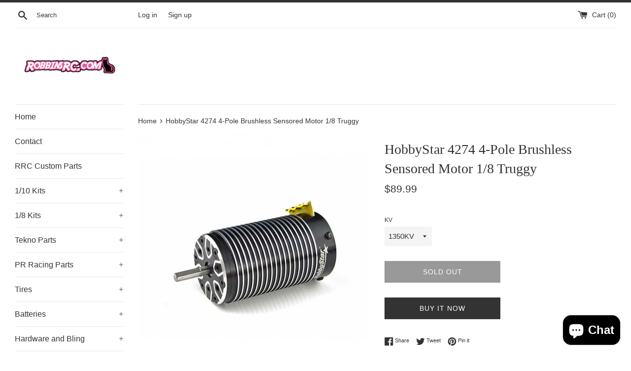

--- FILE ---
content_type: text/html; charset=utf-8
request_url: https://robbinsrc.com/products/hobbystar-4274-4-pole-brushless-sensored-motor-1-8-truggy
body_size: 28513
content:
<!doctype html>
<html class="supports-no-js" lang="en">
<head>
  <meta charset="utf-8">
  <meta http-equiv="X-UA-Compatible" content="IE=edge,chrome=1">
  <meta name="viewport" content="width=device-width,initial-scale=1">
  <meta name="theme-color" content="">
  <link rel="canonical" href="https://robbinsrc.com/products/hobbystar-4274-4-pole-brushless-sensored-motor-1-8-truggy">

  

  <title>
  HobbyStar 4274 4-Pole Brushless Sensored Motor 1/8 Truggy &ndash; Robbins RC
  </title>

  
    <meta name="description" content="This is a killer bang for your buck E-Buggy Motor   The same 1/8 scale powerhouse design as the HobbyStar 4068 sensorless motor, the HobbyStar 4268 adds a sensor to provide silky-smooth operation at all RPM&#39;s.  Gold-plated solder tabs feature a concave design to hold solder in place for an easy, clean connection to mot">
  

  <!-- /snippets/social-meta-tags.liquid -->




<meta property="og:site_name" content="Robbins RC">
<meta property="og:url" content="https://robbinsrc.com/products/hobbystar-4274-4-pole-brushless-sensored-motor-1-8-truggy">
<meta property="og:title" content="HobbyStar 4274 4-Pole Brushless Sensored Motor 1/8 Truggy">
<meta property="og:type" content="product">
<meta property="og:description" content="This is a killer bang for your buck E-Buggy Motor   The same 1/8 scale powerhouse design as the HobbyStar 4068 sensorless motor, the HobbyStar 4268 adds a sensor to provide silky-smooth operation at all RPM&#39;s.  Gold-plated solder tabs feature a concave design to hold solder in place for an easy, clean connection to mot">

  <meta property="og:price:amount" content="89.99">
  <meta property="og:price:currency" content="USD">

<meta property="og:image" content="http://robbinsrc.com/cdn/shop/products/4274_sensored_main_6_1200x1200.jpg?v=1637663095"><meta property="og:image" content="http://robbinsrc.com/cdn/shop/products/4274_sensored_rear_main_6_1200x1200.jpg?v=1637663095">
<meta property="og:image:secure_url" content="https://robbinsrc.com/cdn/shop/products/4274_sensored_main_6_1200x1200.jpg?v=1637663095"><meta property="og:image:secure_url" content="https://robbinsrc.com/cdn/shop/products/4274_sensored_rear_main_6_1200x1200.jpg?v=1637663095">


<meta name="twitter:card" content="summary_large_image">
<meta name="twitter:title" content="HobbyStar 4274 4-Pole Brushless Sensored Motor 1/8 Truggy">
<meta name="twitter:description" content="This is a killer bang for your buck E-Buggy Motor   The same 1/8 scale powerhouse design as the HobbyStar 4068 sensorless motor, the HobbyStar 4268 adds a sensor to provide silky-smooth operation at all RPM&#39;s.  Gold-plated solder tabs feature a concave design to hold solder in place for an easy, clean connection to mot">

  <style data-shopify>
  :root {
    --color-body-text: #333333;
    --color-body: #ffffff;
  }
</style>


  <script>
    document.documentElement.className = document.documentElement.className.replace('supports-no-js', 'supports-js');

    var theme = {
      strings: {
        addToCart: "Add to Cart",
        itemAddedToCart: "Item added to cart!",
        soldOut: "Sold Out",
        unavailable: "Unavailable",
        viewCart: "View cart",
        zoomClose: "Close (Esc)",
        zoomPrev: "Previous (Left arrow key)",
        zoomNext: "Next (Right arrow key)"
      },
      mapStrings: {
        addressError: "Error looking up that address",
        addressNoResults: "No results for that address",
        addressQueryLimit: "You have exceeded the Google API usage limit. Consider upgrading to a \u003ca href=\"https:\/\/developers.google.com\/maps\/premium\/usage-limits\"\u003ePremium Plan\u003c\/a\u003e.",
        authError: "There was a problem authenticating your Google Maps account."
      }
    };</script>

  <link href="//robbinsrc.com/cdn/shop/t/2/assets/theme.scss.css?v=52694925659357718281759332606" rel="stylesheet" type="text/css" media="all" />

  <script>window.performance && window.performance.mark && window.performance.mark('shopify.content_for_header.start');</script><meta id="shopify-digital-wallet" name="shopify-digital-wallet" content="/60574826669/digital_wallets/dialog">
<meta name="shopify-checkout-api-token" content="06124cba573fc8ecb27ba657652d9856">
<meta id="in-context-paypal-metadata" data-shop-id="60574826669" data-venmo-supported="false" data-environment="production" data-locale="en_US" data-paypal-v4="true" data-currency="USD">
<link rel="alternate" type="application/json+oembed" href="https://robbinsrc.com/products/hobbystar-4274-4-pole-brushless-sensored-motor-1-8-truggy.oembed">
<script async="async" src="/checkouts/internal/preloads.js?locale=en-US"></script>
<script id="shopify-features" type="application/json">{"accessToken":"06124cba573fc8ecb27ba657652d9856","betas":["rich-media-storefront-analytics"],"domain":"robbinsrc.com","predictiveSearch":true,"shopId":60574826669,"locale":"en"}</script>
<script>var Shopify = Shopify || {};
Shopify.shop = "robbins-rc.myshopify.com";
Shopify.locale = "en";
Shopify.currency = {"active":"USD","rate":"1.0"};
Shopify.country = "US";
Shopify.theme = {"name":"Simple","id":128019595437,"schema_name":"Simple","schema_version":"12.6.1","theme_store_id":578,"role":"main"};
Shopify.theme.handle = "null";
Shopify.theme.style = {"id":null,"handle":null};
Shopify.cdnHost = "robbinsrc.com/cdn";
Shopify.routes = Shopify.routes || {};
Shopify.routes.root = "/";</script>
<script type="module">!function(o){(o.Shopify=o.Shopify||{}).modules=!0}(window);</script>
<script>!function(o){function n(){var o=[];function n(){o.push(Array.prototype.slice.apply(arguments))}return n.q=o,n}var t=o.Shopify=o.Shopify||{};t.loadFeatures=n(),t.autoloadFeatures=n()}(window);</script>
<script id="shop-js-analytics" type="application/json">{"pageType":"product"}</script>
<script defer="defer" async type="module" src="//robbinsrc.com/cdn/shopifycloud/shop-js/modules/v2/client.init-shop-cart-sync_BdyHc3Nr.en.esm.js"></script>
<script defer="defer" async type="module" src="//robbinsrc.com/cdn/shopifycloud/shop-js/modules/v2/chunk.common_Daul8nwZ.esm.js"></script>
<script type="module">
  await import("//robbinsrc.com/cdn/shopifycloud/shop-js/modules/v2/client.init-shop-cart-sync_BdyHc3Nr.en.esm.js");
await import("//robbinsrc.com/cdn/shopifycloud/shop-js/modules/v2/chunk.common_Daul8nwZ.esm.js");

  window.Shopify.SignInWithShop?.initShopCartSync?.({"fedCMEnabled":true,"windoidEnabled":true});

</script>
<script id="__st">var __st={"a":60574826669,"offset":-28800,"reqid":"df3e605b-2ea3-4582-a386-558eb0650903-1769002389","pageurl":"robbinsrc.com\/products\/hobbystar-4274-4-pole-brushless-sensored-motor-1-8-truggy","u":"322bc64f6d3e","p":"product","rtyp":"product","rid":7059089096877};</script>
<script>window.ShopifyPaypalV4VisibilityTracking = true;</script>
<script id="captcha-bootstrap">!function(){'use strict';const t='contact',e='account',n='new_comment',o=[[t,t],['blogs',n],['comments',n],[t,'customer']],c=[[e,'customer_login'],[e,'guest_login'],[e,'recover_customer_password'],[e,'create_customer']],r=t=>t.map((([t,e])=>`form[action*='/${t}']:not([data-nocaptcha='true']) input[name='form_type'][value='${e}']`)).join(','),a=t=>()=>t?[...document.querySelectorAll(t)].map((t=>t.form)):[];function s(){const t=[...o],e=r(t);return a(e)}const i='password',u='form_key',d=['recaptcha-v3-token','g-recaptcha-response','h-captcha-response',i],f=()=>{try{return window.sessionStorage}catch{return}},m='__shopify_v',_=t=>t.elements[u];function p(t,e,n=!1){try{const o=window.sessionStorage,c=JSON.parse(o.getItem(e)),{data:r}=function(t){const{data:e,action:n}=t;return t[m]||n?{data:e,action:n}:{data:t,action:n}}(c);for(const[e,n]of Object.entries(r))t.elements[e]&&(t.elements[e].value=n);n&&o.removeItem(e)}catch(o){console.error('form repopulation failed',{error:o})}}const l='form_type',E='cptcha';function T(t){t.dataset[E]=!0}const w=window,h=w.document,L='Shopify',v='ce_forms',y='captcha';let A=!1;((t,e)=>{const n=(g='f06e6c50-85a8-45c8-87d0-21a2b65856fe',I='https://cdn.shopify.com/shopifycloud/storefront-forms-hcaptcha/ce_storefront_forms_captcha_hcaptcha.v1.5.2.iife.js',D={infoText:'Protected by hCaptcha',privacyText:'Privacy',termsText:'Terms'},(t,e,n)=>{const o=w[L][v],c=o.bindForm;if(c)return c(t,g,e,D).then(n);var r;o.q.push([[t,g,e,D],n]),r=I,A||(h.body.append(Object.assign(h.createElement('script'),{id:'captcha-provider',async:!0,src:r})),A=!0)});var g,I,D;w[L]=w[L]||{},w[L][v]=w[L][v]||{},w[L][v].q=[],w[L][y]=w[L][y]||{},w[L][y].protect=function(t,e){n(t,void 0,e),T(t)},Object.freeze(w[L][y]),function(t,e,n,w,h,L){const[v,y,A,g]=function(t,e,n){const i=e?o:[],u=t?c:[],d=[...i,...u],f=r(d),m=r(i),_=r(d.filter((([t,e])=>n.includes(e))));return[a(f),a(m),a(_),s()]}(w,h,L),I=t=>{const e=t.target;return e instanceof HTMLFormElement?e:e&&e.form},D=t=>v().includes(t);t.addEventListener('submit',(t=>{const e=I(t);if(!e)return;const n=D(e)&&!e.dataset.hcaptchaBound&&!e.dataset.recaptchaBound,o=_(e),c=g().includes(e)&&(!o||!o.value);(n||c)&&t.preventDefault(),c&&!n&&(function(t){try{if(!f())return;!function(t){const e=f();if(!e)return;const n=_(t);if(!n)return;const o=n.value;o&&e.removeItem(o)}(t);const e=Array.from(Array(32),(()=>Math.random().toString(36)[2])).join('');!function(t,e){_(t)||t.append(Object.assign(document.createElement('input'),{type:'hidden',name:u})),t.elements[u].value=e}(t,e),function(t,e){const n=f();if(!n)return;const o=[...t.querySelectorAll(`input[type='${i}']`)].map((({name:t})=>t)),c=[...d,...o],r={};for(const[a,s]of new FormData(t).entries())c.includes(a)||(r[a]=s);n.setItem(e,JSON.stringify({[m]:1,action:t.action,data:r}))}(t,e)}catch(e){console.error('failed to persist form',e)}}(e),e.submit())}));const S=(t,e)=>{t&&!t.dataset[E]&&(n(t,e.some((e=>e===t))),T(t))};for(const o of['focusin','change'])t.addEventListener(o,(t=>{const e=I(t);D(e)&&S(e,y())}));const B=e.get('form_key'),M=e.get(l),P=B&&M;t.addEventListener('DOMContentLoaded',(()=>{const t=y();if(P)for(const e of t)e.elements[l].value===M&&p(e,B);[...new Set([...A(),...v().filter((t=>'true'===t.dataset.shopifyCaptcha))])].forEach((e=>S(e,t)))}))}(h,new URLSearchParams(w.location.search),n,t,e,['guest_login'])})(!0,!0)}();</script>
<script integrity="sha256-4kQ18oKyAcykRKYeNunJcIwy7WH5gtpwJnB7kiuLZ1E=" data-source-attribution="shopify.loadfeatures" defer="defer" src="//robbinsrc.com/cdn/shopifycloud/storefront/assets/storefront/load_feature-a0a9edcb.js" crossorigin="anonymous"></script>
<script data-source-attribution="shopify.dynamic_checkout.dynamic.init">var Shopify=Shopify||{};Shopify.PaymentButton=Shopify.PaymentButton||{isStorefrontPortableWallets:!0,init:function(){window.Shopify.PaymentButton.init=function(){};var t=document.createElement("script");t.src="https://robbinsrc.com/cdn/shopifycloud/portable-wallets/latest/portable-wallets.en.js",t.type="module",document.head.appendChild(t)}};
</script>
<script data-source-attribution="shopify.dynamic_checkout.buyer_consent">
  function portableWalletsHideBuyerConsent(e){var t=document.getElementById("shopify-buyer-consent"),n=document.getElementById("shopify-subscription-policy-button");t&&n&&(t.classList.add("hidden"),t.setAttribute("aria-hidden","true"),n.removeEventListener("click",e))}function portableWalletsShowBuyerConsent(e){var t=document.getElementById("shopify-buyer-consent"),n=document.getElementById("shopify-subscription-policy-button");t&&n&&(t.classList.remove("hidden"),t.removeAttribute("aria-hidden"),n.addEventListener("click",e))}window.Shopify?.PaymentButton&&(window.Shopify.PaymentButton.hideBuyerConsent=portableWalletsHideBuyerConsent,window.Shopify.PaymentButton.showBuyerConsent=portableWalletsShowBuyerConsent);
</script>
<script>
  function portableWalletsCleanup(e){e&&e.src&&console.error("Failed to load portable wallets script "+e.src);var t=document.querySelectorAll("shopify-accelerated-checkout .shopify-payment-button__skeleton, shopify-accelerated-checkout-cart .wallet-cart-button__skeleton"),e=document.getElementById("shopify-buyer-consent");for(let e=0;e<t.length;e++)t[e].remove();e&&e.remove()}function portableWalletsNotLoadedAsModule(e){e instanceof ErrorEvent&&"string"==typeof e.message&&e.message.includes("import.meta")&&"string"==typeof e.filename&&e.filename.includes("portable-wallets")&&(window.removeEventListener("error",portableWalletsNotLoadedAsModule),window.Shopify.PaymentButton.failedToLoad=e,"loading"===document.readyState?document.addEventListener("DOMContentLoaded",window.Shopify.PaymentButton.init):window.Shopify.PaymentButton.init())}window.addEventListener("error",portableWalletsNotLoadedAsModule);
</script>

<script type="module" src="https://robbinsrc.com/cdn/shopifycloud/portable-wallets/latest/portable-wallets.en.js" onError="portableWalletsCleanup(this)" crossorigin="anonymous"></script>
<script nomodule>
  document.addEventListener("DOMContentLoaded", portableWalletsCleanup);
</script>

<link id="shopify-accelerated-checkout-styles" rel="stylesheet" media="screen" href="https://robbinsrc.com/cdn/shopifycloud/portable-wallets/latest/accelerated-checkout-backwards-compat.css" crossorigin="anonymous">
<style id="shopify-accelerated-checkout-cart">
        #shopify-buyer-consent {
  margin-top: 1em;
  display: inline-block;
  width: 100%;
}

#shopify-buyer-consent.hidden {
  display: none;
}

#shopify-subscription-policy-button {
  background: none;
  border: none;
  padding: 0;
  text-decoration: underline;
  font-size: inherit;
  cursor: pointer;
}

#shopify-subscription-policy-button::before {
  box-shadow: none;
}

      </style>

<script>window.performance && window.performance.mark && window.performance.mark('shopify.content_for_header.end');</script>

  <script src="//robbinsrc.com/cdn/shop/t/2/assets/jquery-1.11.0.min.js?v=32460426840832490021637654700" type="text/javascript"></script>
  <script src="//robbinsrc.com/cdn/shop/t/2/assets/modernizr.min.js?v=44044439420609591321637654700" type="text/javascript"></script>

  <script src="//robbinsrc.com/cdn/shop/t/2/assets/lazysizes.min.js?v=155223123402716617051637654700" async="async"></script>

  
<!-- BEGIN app block: shopify://apps/sami-wholesale/blocks/app-embed-block/799b9db0-2c2b-4b20-8675-98acd123fbb2 --><style>.samita-ws-loading [samitaWS-cart-item-key],.samita-ws-loading [samitaWS-product-id],.samita-ws-loading [samitaWS-variant-id],.samita-ws-loading [samitaWS-cart-total-price],.samita-ws-loading [samitaWS-cart-total-discount],.samita-ws-loading [data-cart-item-regular-price],.samita-ws-loading [samitaWS-ajax-cart-subtotal],.samita-ws-loading [data-cart-subtotal],.samita-ws-loading [samitaws-product-price]{visibility:hidden;opacity:0}[samitaws-product-main-price="true"] [samitaws-product-price]{visibility:hidden;opacity:0}.samitaWS-original-checkout-button,.samitaWS-original-atc-button{visibility:hidden;opacity:0;display:none!important}.samita-ws-loading .shopify-payment-button .shopify-payment-button__button--unbranded{visibility:hidden;opacity:0;display:none!important}</style><script type="text/javascript">
    document.getElementsByTagName('html')[0].classList.add('samita-ws-loading', 'samita-ws-enable');
    window.addEventListener("samitaWSRenderWholesaleCompleted", function(e){
        document.getElementsByTagName('html')[0].classList.remove('samita-ws-loading');
    });
    var samitaWSRgFormRecaptchaInit = function(){};
    var samitaWholesaleRecaptchaInit = function(){};
    
    window.Samita = window.Samita || {};
    window.Samita.Wholesale = window.Samita.Wholesale || {};Samita.Wholesale.shop = {"configuration":{"money_format":"${{amount}}"},"pricing":[],"settings":{"cart_drawer":{"template":"default","design":{"bg_navigation":"#DDDDDD","txt_navigation":"#000000","bg_active_navigation":"#FFFFFF","txt_active_navigation":"#000000","bg_content":"#FFFFFF","txt_content":"#000000","bg_footer":"#f5f5f5","txt_footer":"#000000","bg_footer_button":"#000000","txt_footer_button":"#FFFFFF","bg_footer_hover_button":"#000000","txt_footer_hover_button":"#FFFFFF"},"enable":false},"encryption_registration_form_id":true,"general":{"cart_page":false,"multiple_volume_pricing":"newest","multiple_wholesale_pricing":"newest","quick_order_page":{"minimum_search_key":3},"reCaptcha":{"recaptchaType":"v2","siteKey":"","languageCode":"en"},"show_crossout_price":false,"show_compare_crossout_price":false},"extra_fee":{"design":{"bg_tbHeader":"#ffffff","bg_tbRow":"#ffffff","text_tbHeader":"#121212","text_tbRow":"#121212","border_color":"#ebebeb","border_style":"solid","txt_headerFontsize":16,"txt_rowFontsize":14},"show_on":{"pages":["product","cart","drawer"]}},"order_limit":{"design":{"bg_ppHeader":"#ffb400","text_ppHeader":"#121212bf","bg_ppContent":"#ffffffbf","text_ppContent":"#121212bf"}},"translations":{"default":{"volume_table":{"qty":"Qty","amount":"Amount","amount_range":"Amount Range","price":"Price","discount":"Discount","buy_qty":"Buy {{qty}}","buy_amount":"Buy {{amount}}","discount_percent":"{{percent}} Off"},"box_discount":{"label":"Discount","discount_code":"Discount code","apply_discount":"Apply discount","enter_a_valid_discount_code":"Enter a valid discount code","discount_code_is_not_valid_for_the_items_in_your_cart":"Discount code is not valid for the items in your cart","accepted_discounts_calculated_at_checkout":"Accepted! Discounts calculated at checkout"},"quick_order_table":{"name":"Name","image":"Image","price":"Price","compare_at_price":"Compare At Price","product_sku":"Product SKU","vendor":"Vendor","type":"Type","quantity":"Quantity","action":"Action","count_products":"{{count_products}} products","show_count_variants":"Show {{count_variants}} Variants","hide_count_variants":"Hide {{count_variants}} Variants","add_to_cart":"Add To Cart","no_data":"No Data","search_products":"Search Products","search":"Search","your_cart":"Your Cart({{cart_total_items}})","all_products":"All Products","collection_by":"Collection by:","added":"Added!","added_to_cart_success":"Added to Cart Success !","view_cart_and_checkout":"View Cart & Checkout","out_of_stock":"Out of stock","please_select_quantity":"Please Select Quantity","error":"Error!","you_can_only_add_quantity_of_this_to_your_cart":"You can only add {{max_quantity}} of this item to your cart.","volume_pricing":"Volume pricing","load_more":"Load more","quantity_in_cart":"Quantity ({{quantity_in_cart}} in cart)"},"account_table":{"details":"Details","noValue":"No value","tags":"Tags","notes":"Notes","addresses":"Addresses"},"cart_drawer":{"my_account":"My Account","my_cart":"My Cart","logout":"Logout","my_wholesale_cart":"My Wholesale Cart","add_product_by_sku":"Add product by SKU","options":"Options","you_have_no_items_in_your_order":"You have no items in your order!","sub_total":"Sub-total","total_line":"{{total_line}} line","total_items":"{{total_items}} items","proceed_to_checkout":"Proceed to Checkout","tax_and_shipping_costs_calculated_during_checkout":"Tax and shipping costs calculated during checkout","recent_order":"Recent order","clear_order":"Clear order","shopping_lists":"Shopping list","view":"View","view_all":"View all","order":"Order#","date":"Date","amount":"Amount","status":"Status","actions":"Actions","email_address":"Email address","name":"Name","company":"Company","country":"Country","address_book":"Address book","default_shipping_address":"Default shipping address","browse_our_website_to_begin_adding_products_or_use_the_quick_add_box_above":"Browse our website to begin adding products or use the quick add box above.","none_data":"None Data","not_logged_in":"Not logged in!","please_login_to_view_information":"Please {{login|log in}} to view information.","my_details":"My Details","order_history":"Orders History","orders":"Orders","style":"Style:","sku":"SKU:","unfulfilled":"Unfulfilled","fulfilled":"Fulfilled","add_to_cart":"Add To Cart","no_results_found_for_search_value":"No results found for \"{{searchValue}}\"","check_the_spelling_or_use_a_different_word_or_phrase":"Check the spelling or use a different word or phrase.","products":"Products","order_date":"Order date","shipping_method":"Shipping method","total":"Total","add_to_cart_again":"Add To Cart Again","shipping__title":"Shipping ({{shipping_title}})","subtotal":"Subtotal","tax_vat_amount":"Tax VAT({{percent_amount}})","product_add_to_cart_successful":"Product add to cart successful","please_try_again":"Please try again","error":"Error!","added_to_cart":"Added To Cart!","view_cart_and_checkout":"View Cart & Checkout","items_are_no_longer_available":"Items are no longer available.","login":"Login"},"order_limit":{"you_must_select_at_least_minimum_quantity_products":"You must select at least {{minimum_quantity}} products","you_can_only_purchase_a_minimum_of_minimum_amount":"You can only purchase a minimum of {{minimum_amount}}.","you_must_select_at_least_minimum_weight_weight_unit":"You must select at least {{minimum_weight}} {{weight_unit}}.","you_must_select_a_maximum_of_quantity_products":"You can select a maximum of {{maximum_quantity}} products","you_can_only_purchase_a_maximum_of_maximum_amount":"You are only allowed to purchase a maximum of {{maximum_amount}}.","you_must_select_at_maximum_of_maximum_weight_weight_unit":"You can only select a maximum of {{maximum_weight}} {{weight_unit}}.","cannot_place_order_conditions_not_met":"Cannot place order , conditions not met","you_must_add_a_valid_number_of_product_value_which_is_no_more_than":"You must add a valid number of product value which is no more than","you_must_add_a_valid_number_of_product_value_which_is_no_less_than":"You must add a valid number of product value which is no less than","your_order_amount_must_be_greater_than_or_equal_to":"Your order amount must be greater than (or equal to)","your_order_amount_must_be_less_than_or_equal_to":"Your order amount must be less than (or equal to)","products":"product(s)"},"extra_fee":{"quantity":"Qty","amount_range":"Amount Range","weight_range_kilogram":"Weight Range (Kg)","fee":"Fee","free_ship":"Free Ship","yes":"Yes","no":"No"}}},"notUseFileApp":[]},"Addons":{"shippingRate":{"enable":false},"orderLimit":{"enable":false},"extraFee":{"enable":false}},"url":"robbins-rc.myshopify.com","api_url":"/apps/sami-wholesale","app_url":"https://wholesale.samita.io"};
        Samita.Wholesale.shop.configuration = Samita.Wholesale.shop.configuration || {};
        Samita.Wholesale.shop.configuration.money_format = "${{amount}}";if (typeof Shopify!= "undefined" && typeof Shopify.theme != "undefined" && Shopify.theme.id == 128019595437) {
                    Samita.Wholesale.themeInfo = {"id":128019595437,"name":"Simple","role":"main","theme_store_id":578,"theme_name":"Simple","theme_version":"12.6.1"};
                }
                if (typeof Shopify!= "undefined" && !Shopify?.theme) {
                    Samita.Wholesale.themeInfo = {"id":128019595437,"name":"Simple","role":"main","theme_store_id":578,"theme_name":"Simple","theme_version":"12.6.1"};
                }if (typeof Shopify!= "undefined" && typeof Shopify.theme != "undefined" && Shopify.theme.id == 128019595437) {
                    Samita.Wholesale.theme = {"selectors":{"product":{"element":[".grid",".product",".grid.product-single",".product-main",".gfqv-product-wrapper",".ga-product",".product-scope"],"form":["[samitaWS-product-form]",".form",".shopify-product-form",".product-form",".home-product form[action*=\"/cart/add\"]",".product-form--regular form[action*=\"/cart/add\"]",".shop-product form[action*=\"/cart/add\"]","#shopify-section-featured-product form[action*=\"/cart/add\"]","form.apb-product-form","product-form form[action*=\"/cart/add\"]",".product-page form[action*=\"/cart/add\"]","[id*=\"ProductSection--\"] form[action*=\"/cart/add\"]","form#add-to-cart-form","form.sf-cart__form","form.productForm","form.product-form","form.product-single__form","form.shopify-product-form","form.atc-form","form.atc-form-mobile","form[action*=\"/cart/add\"]:not([hidden])"],"price":["#ProductPrice-product-template","#product-price",".grid-product__price","#ProductPrice","#single_product__price-template-product",".product-price",".product__price—reg","#productPrice-product-template",".product__current-price",".product-thumb-caption-price-current",".product-item-caption-price-current",".grid-product__price,.product__price","span.price","span.product-price",".productitem--price",".product-pricing","div.price","span.money",".product-item__price",".product-list-item-price","p.price",".product-meta__prices","div.product-price","span#price",".price.money","h3.price","a.price",".price-area",".product-item-price",".pricearea",".collectionGrid .collectionBlock-info > p","#ComparePrice",".product--price-wrapper",".product-page--price-wrapper",".color--shop-accent.font-size--s.t--meta.f--main",".ComparePrice",".ProductPrice",".prodThumb .title span:last-child",".price",".product-single__price-product-template",".product-info-price",".price-money",".prod-price","#price-field",".product-grid--price",".prices,.pricing","#product-price",".money-styling",".compare-at-price",".product-item--price",".card__price",".product-card__price",".product-price__price",".product-item__price-wrapper",".product-single__price",".grid-product__price-wrap","a.grid-link p.grid-link__meta",".product__prices","#comparePrice-product-template","dl[class*=\"price\"]","div[class*=\"price\"]",".gl-card-pricing",".ga-product_price-container"],"signal":"[data-product-handle], [data-product-id]","notSignal":":not([data-section-id=\"product-recommendations\"],[data-section-type=\"product-recommendations\"],#product-area,#looxReviews)","unitPrice":"[samitaWS-product-unit-price], .product-single__meta #ProductPrice","compareAtPrice":"[samitaWS-product-compare-at-price], .product-single__meta #ComparePrice","variantWrapper":"[samitaWS-product-variant-wrapper], .selector-wrapper","variantSelector":"[name=id],.product-variant-id","variantIdByAttribute":"swatch-current-variant, data-id","variantActivator":".selector-wrapper select","productVariant":".product-form__variants, .ga-product_variant_select, select[name=\"id\"], input[name=\"id\"], .qview-variants > select, select[name=\"id[]\"]","quantityWrappers":[".product-form__quantity",".form_quantity___quanity"],"quantity":"[samitaWS-product-quantity],.samitaWS-quantity-input,.quantity-selector__input, [name=qty], [name=quantity]","decreaseQuantity":"[samitaWS-drawer-line-item-qty-decrease], [name=\"minus\"],.js-qty__adjust--minus,.quantity-selector__button-wrapper--minus, .quantity-selector__button","increaseQuantity":"[samitaWS-cart-line-item-qty-increase],.js-qty__adjust--plus,.quantity-selector__button-wrapper--plus, .quantity-selector__button","addToCartButton":".product-form__cart_samita, .btn-add-to-cart,.product-form__buttons, #AddToCart--product-template, .add-to-cart-btn, .product-form__cart-submit, #addToCart, [name=\"add\"], [type=\"submit\"], button.btn-addtocart, .product-submit, .product-form__add-button, [data-action=\"add-to-cart\"], .ProductForm__AddToCart","paymentButton":"[samitaWS-product-payment], [data-shopify=\"payment-button\"], [data-product-buy-now], .product-buy-now"},"collection":{"quickAddBtn":".quick-add__submit","gridWrapperRelatedApp":".ga-product","productLink":"[samitaWS-collection-product-link], h3[data-href*=\"/products/\"], div[data-href*=\"/products/\"], a.product-block__link[href*=\"/products/\"], a.indiv-product__link[href*=\"/products/\"], a.thumbnail__link[href*=\"/products/\"], a.product-item__link[href*=\"/products/\"], a.product-card__link[href*=\"/products/\"], a.product-card-link[href*=\"/products/\"], a.product-block__image__link[href*=\"/products/\"], a.stretched-link[href*=\"/products/\"], a.grid-product__link[href*=\"/products/\"], a.product-grid-item--link[href*=\"/products/\"], a.product-link[href*=\"/products/\"], a.product__link[href*=\"/products/\"], a.full-unstyled-link[href*=\"/products/\"], a.grid-item__link[href*=\"/products/\"], a.grid-product__link[href*=\"/products/\"], a[data-product-page-link][href*=\"/products/\"], a[href*=\"/products/\"]:not(.logo-bar__link,.ButtonGroup__Item.Button,.menu-promotion__link,.site-nav__link,.mobile-nav__link,.hero__sidebyside-image-link,.announcement-link,.breadcrumbs-list__link,.single-level-link,.d-none,.icon-twitter,.icon-facebook,.icon-pinterest,#btn,.list-menu__item.link.link--tex,.btnProductQuickview,.index-banner-slides-each,.global-banner-switch,.sub-nav-item-link,.announcement-bar__link,.Carousel__Cell,.Heading,.facebook,.twitter,.pinterest,.loyalty-redeem-product-title,.breadcrumbs__link,.cart__item-name,.price)","price":["[samitaWS-collection-product-price]",".product__details-price",".m-price__sale",".product-new-price",".boost-pfs-filter-product-item-price",".grid-product__price","#ProductPrice-product-template","#ProductPrice",".product-price",".product__price—reg","#productPrice-product-template",".product__current-price",".product-thumb-caption-price-current",".product-item-caption-price-current",".grid-product__price,.product__price","span.price","span.product-price",".productitem--price",".product-pricing","div.price","span.money",".product-item__price",".product-list-item-price","p.price",".product-meta__prices","div.product-price","span#price",".price.money","h3.price","a.price",".price-area",".product-item-price",".pricearea",".collectionGrid .collectionBlock-info > p","#ComparePrice",".product--price-wrapper",".product-page--price-wrapper",".color--shop-accent.font-size--s.t--meta.f--main",".ComparePrice",".ProductPrice",".prodThumb .title span:last-child",".price",".product-single__price-product-template",".product-info-price",".price-money",".prod-price","#price-field",".product-grid--price",".prices,.pricing","#product-price",".money-styling",".compare-at-price",".product-item--price",".card__price",".product-card__price",".product-price__price",".product-item__price-wrapper",".product-single__price",".grid-product__price-wrap","a.grid-link p.grid-link__meta",".product__prices","#comparePrice-product-template","dl[class*=\"price\"]","div[class*=\"price\"]",".gl-card-pricing",".ga-product_price-container"],"unitPrice":"[samitaWS-product-unit-price], .product__details-price, .m-price__sale .m-price-item, .boost-pfs-filter-product-item-price, .product-card__price-current, .grid-product__price, .price:not(.price--on-sale) .price__regular .price-item--regular, .price.price--on-sale .price__sale .price-item--sale","compareAtPrice":"[samitaWS-product-compare-at-price], .price.price--on-sale .price__sale .price-item--regular","notElClass":["samitaWS-card-list","card-list","page-width","collection-template",".cart-item","boost-pfs-filter-products","cart-item-list__body","breadcrumbs","announcement","shopify-section","mega-menu__content","cart_list_items","column_product_info","cart",".cart__image"]},"quickView":[],"quickOrder":{"element":[".samitaWS-quick-order-form"],"price":[".form_product_price_row"],"quantity":[".form_quantity___quanity[name=\"quantity\"]"]},"cart":{"link":"a[href*=\"/cart\"]","countBubble":["[samitaWS-count-bubble]",".cart-count-bubble",".cart-link__bubble"],"form":["[samitaWS-checkout-form]","cart-form",".ajax-cart__form-wrapper","#CartPage form[action*=\"/cart\"]",".cart-wrapper form[action*=\"/cart\"]",".main-content-inner form[action=\"/cart\"]",".main-content form[action=\"/cart\"]","[data-section-id=\"cart-template\"] form[action*=\"/cart\"]","cart-items form[action*=\"/cart\"]","form#updateform","form#cartForm","form[action*=\"/cart\"]#cartform",".page-content form[action*=\"/cart\"]","form[action*=\"/cart\"]:not([action*=\"/cart/add\"]):not([hidden])"],"drawerForm":["[samitaWS-drawer-form]","#CartDrawer"],"drawerPopup":["#cart-notification"],"drawerCustomForm":["[samitaWS-drawerCustom-form]",".samitaWS-drawerCustom-form"],"page":[{"lineItem":{"key":".samitaWS-cart-line-item-key, .cart-item","quantity":{"wrapper":"[samitaWS-cart-line-item-qty-wrapper]","input":"[samitaWS-cart-line-item-qty]","decrease":"[samitaWS-cart-line-item-qty-decrease]","increase":"[samitaWS-cart-line-item-qty-increase]","removeButton":"[samitaWS-cart-line-item-remove-button]"},"price":"[samitaWS-cart-product-main-price], .cart-item__details > div.product-option:first-of-type, .CartItem__Info .CartItem__PriceList","priceEnd":"[samitaWS-cart-product-price-end], .cart-item__totals .cart-item__price-wrapper .price.price--end","unitPrice":"[samitaWS-cart-line-item-unit-price], div.product-option","totalPrice":"[samitaWS-cart-line-item-total-price], .cart-item__price-wrapper .price.price--end"},"subtotalPrice":"[samitaWS-cart-subtotal-price], .totals__total-value","checkoutBtn":"form[action*=\"/cart\"] [type=\"submit\"][name=\"checkout\"], #CartDrawer-Checkout","discountBox":"[samitaWS-cart-discount-box]"}],"drawer":[{"btnClose":"button.drawer__close","lineItem":{"key":".samitaWS-drawer-line-item-key, .cart-item","quantity":{"wrapper":"[samitaWS-drawer-line-item-qty-wrapper], .cart-item__quantity","input":"[samitaWS-drawer-line-item-qty], .quantity__input","decrease":"[samitaWS-drawer-line-item-qty-decrease], [name=\"minus\"]","increase":"[samitaWS-drawer-line-item-qty-increase], [name=\"plus\"]"},"price":"[samitaWS-drawer-product-main-price], .cart-item__details > div.product-option:first-of-type, .CartItem__Info .CartItem__PriceList","removeButton":"[samitaWS-drawer-line-item-remove-button], cart-remove-button button","unitPrice":"[samitaWS-drawer-line-item-unit-price], div.product-option","priceEnd":"[samitaWS-cart-product-price-end], .cart-item__totals .cart-item__price-wrapper .price.price--end","totalPrice":"[samitaWS-drawer-line-item-total-price], .cart-item__price-wrapper .price.price--end"},"notBtnClass":["icart-checkout-btn","icartCheckoutBtn"],"subtotalPrice":"[samitaWS-drawer-line-item-subtotal-price], .totals__subtotal-value","checkoutBtn":"[samitaWS-drawer-checkout-btn], #CartDrawer-Checkout, form[action*=\"/cart\"] [type=\"submit\"][name=\"checkout\"], form[action*=\"/cart\"] [name=\"checkout\"]"}],"drawerCustom":[{"lineItem":{"key":".samitaWS-drawerCustom-line-item-key","quantity":{"wrapper":"[samitaWS-drawerCustom-line-item-qty-wrapper]","input":"[samitaWS-drawerCustom-line-item-qty]","decrease":"[samitaWS-drawerCustom-line-item-qty-decrease]","increase":"[samitaWS-drawerCustom-line-item-qty-increase]"},"removeButton":"[samitaWS-drawerCustom-line-item-remove-button]","price":"[samitaWS-drawerCustom-product-main-price]","priceEnd":"[samitaWS-drawerCustom-product-price-end]","unitPrice":"[samitaWS-drawerCustom-line-item-unit-price]","totalPrice":"[samitaWS-drawerCustom-line-item-total-price]"},"subtotalPrice":".samitaWS-totals--price strong","discountBox":"[samitaWS-cart-discount-box]","checkoutBtn":".samitaWS-btn-checkout"}]},"account":{"elementSelectors":[".samita-account",".customer.account"]}},"samitaCheckoutWaitForRedirect":500,"samitaFixChangeSubtotalCartPrice":false,"integrateApps":["cart:refresh:opend","cart:refresh","quick-cart:open","quick-cart:scrollup","quantity-update:remove","apps:product-added-to-cart","globo.relatedproduct.loaded","globoFilterQuickviewRenderCompleted","globoFilterRenderSearchCompleted","globoFilterRenderCompleted","globoRelatedBuildWidgetCalback","cart:open","cartdrawer:opened","cart:build","cart:quantity.cart-cart-drawer","cart:updated","cart:close","collectionUpdate","theme:drawer:toggle","theme:drawer:close","theme:cart-drawer:open","theme:cart-drawer:show","theme:cart:add","transitionend","theme:drawer:open","cart-update","addwishlistitem","cart-updated","dispatch:cart-drawer:open","on:bfcache:load-restore","dispatch:cart-drawer:refresh"],"theme_store_id":578,"theme_name":"Simple"};
                }
                if (typeof Shopify!= "undefined" && !Shopify?.theme) {
                    Samita.Wholesale.theme = {"selectors":{"product":{"element":[".grid",".product",".grid.product-single",".product-main",".gfqv-product-wrapper",".ga-product",".product-scope"],"form":["[samitaWS-product-form]",".form",".shopify-product-form",".product-form",".home-product form[action*=\"/cart/add\"]",".product-form--regular form[action*=\"/cart/add\"]",".shop-product form[action*=\"/cart/add\"]","#shopify-section-featured-product form[action*=\"/cart/add\"]","form.apb-product-form","product-form form[action*=\"/cart/add\"]",".product-page form[action*=\"/cart/add\"]","[id*=\"ProductSection--\"] form[action*=\"/cart/add\"]","form#add-to-cart-form","form.sf-cart__form","form.productForm","form.product-form","form.product-single__form","form.shopify-product-form","form.atc-form","form.atc-form-mobile","form[action*=\"/cart/add\"]:not([hidden])"],"price":["#ProductPrice-product-template","#product-price",".grid-product__price","#ProductPrice","#single_product__price-template-product",".product-price",".product__price—reg","#productPrice-product-template",".product__current-price",".product-thumb-caption-price-current",".product-item-caption-price-current",".grid-product__price,.product__price","span.price","span.product-price",".productitem--price",".product-pricing","div.price","span.money",".product-item__price",".product-list-item-price","p.price",".product-meta__prices","div.product-price","span#price",".price.money","h3.price","a.price",".price-area",".product-item-price",".pricearea",".collectionGrid .collectionBlock-info > p","#ComparePrice",".product--price-wrapper",".product-page--price-wrapper",".color--shop-accent.font-size--s.t--meta.f--main",".ComparePrice",".ProductPrice",".prodThumb .title span:last-child",".price",".product-single__price-product-template",".product-info-price",".price-money",".prod-price","#price-field",".product-grid--price",".prices,.pricing","#product-price",".money-styling",".compare-at-price",".product-item--price",".card__price",".product-card__price",".product-price__price",".product-item__price-wrapper",".product-single__price",".grid-product__price-wrap","a.grid-link p.grid-link__meta",".product__prices","#comparePrice-product-template","dl[class*=\"price\"]","div[class*=\"price\"]",".gl-card-pricing",".ga-product_price-container"],"signal":"[data-product-handle], [data-product-id]","notSignal":":not([data-section-id=\"product-recommendations\"],[data-section-type=\"product-recommendations\"],#product-area,#looxReviews)","unitPrice":"[samitaWS-product-unit-price], .product-single__meta #ProductPrice","compareAtPrice":"[samitaWS-product-compare-at-price], .product-single__meta #ComparePrice","variantWrapper":"[samitaWS-product-variant-wrapper], .selector-wrapper","variantSelector":"[name=id],.product-variant-id","variantIdByAttribute":"swatch-current-variant, data-id","variantActivator":".selector-wrapper select","productVariant":".product-form__variants, .ga-product_variant_select, select[name=\"id\"], input[name=\"id\"], .qview-variants > select, select[name=\"id[]\"]","quantityWrappers":[".product-form__quantity",".form_quantity___quanity"],"quantity":"[samitaWS-product-quantity],.samitaWS-quantity-input,.quantity-selector__input, [name=qty], [name=quantity]","decreaseQuantity":"[samitaWS-drawer-line-item-qty-decrease], [name=\"minus\"],.js-qty__adjust--minus,.quantity-selector__button-wrapper--minus, .quantity-selector__button","increaseQuantity":"[samitaWS-cart-line-item-qty-increase],.js-qty__adjust--plus,.quantity-selector__button-wrapper--plus, .quantity-selector__button","addToCartButton":".product-form__cart_samita, .btn-add-to-cart,.product-form__buttons, #AddToCart--product-template, .add-to-cart-btn, .product-form__cart-submit, #addToCart, [name=\"add\"], [type=\"submit\"], button.btn-addtocart, .product-submit, .product-form__add-button, [data-action=\"add-to-cart\"], .ProductForm__AddToCart","paymentButton":"[samitaWS-product-payment], [data-shopify=\"payment-button\"], [data-product-buy-now], .product-buy-now"},"collection":{"quickAddBtn":".quick-add__submit","gridWrapperRelatedApp":".ga-product","productLink":"[samitaWS-collection-product-link], h3[data-href*=\"/products/\"], div[data-href*=\"/products/\"], a.product-block__link[href*=\"/products/\"], a.indiv-product__link[href*=\"/products/\"], a.thumbnail__link[href*=\"/products/\"], a.product-item__link[href*=\"/products/\"], a.product-card__link[href*=\"/products/\"], a.product-card-link[href*=\"/products/\"], a.product-block__image__link[href*=\"/products/\"], a.stretched-link[href*=\"/products/\"], a.grid-product__link[href*=\"/products/\"], a.product-grid-item--link[href*=\"/products/\"], a.product-link[href*=\"/products/\"], a.product__link[href*=\"/products/\"], a.full-unstyled-link[href*=\"/products/\"], a.grid-item__link[href*=\"/products/\"], a.grid-product__link[href*=\"/products/\"], a[data-product-page-link][href*=\"/products/\"], a[href*=\"/products/\"]:not(.logo-bar__link,.ButtonGroup__Item.Button,.menu-promotion__link,.site-nav__link,.mobile-nav__link,.hero__sidebyside-image-link,.announcement-link,.breadcrumbs-list__link,.single-level-link,.d-none,.icon-twitter,.icon-facebook,.icon-pinterest,#btn,.list-menu__item.link.link--tex,.btnProductQuickview,.index-banner-slides-each,.global-banner-switch,.sub-nav-item-link,.announcement-bar__link,.Carousel__Cell,.Heading,.facebook,.twitter,.pinterest,.loyalty-redeem-product-title,.breadcrumbs__link,.cart__item-name,.price)","price":["[samitaWS-collection-product-price]",".product__details-price",".m-price__sale",".product-new-price",".boost-pfs-filter-product-item-price",".grid-product__price","#ProductPrice-product-template","#ProductPrice",".product-price",".product__price—reg","#productPrice-product-template",".product__current-price",".product-thumb-caption-price-current",".product-item-caption-price-current",".grid-product__price,.product__price","span.price","span.product-price",".productitem--price",".product-pricing","div.price","span.money",".product-item__price",".product-list-item-price","p.price",".product-meta__prices","div.product-price","span#price",".price.money","h3.price","a.price",".price-area",".product-item-price",".pricearea",".collectionGrid .collectionBlock-info > p","#ComparePrice",".product--price-wrapper",".product-page--price-wrapper",".color--shop-accent.font-size--s.t--meta.f--main",".ComparePrice",".ProductPrice",".prodThumb .title span:last-child",".price",".product-single__price-product-template",".product-info-price",".price-money",".prod-price","#price-field",".product-grid--price",".prices,.pricing","#product-price",".money-styling",".compare-at-price",".product-item--price",".card__price",".product-card__price",".product-price__price",".product-item__price-wrapper",".product-single__price",".grid-product__price-wrap","a.grid-link p.grid-link__meta",".product__prices","#comparePrice-product-template","dl[class*=\"price\"]","div[class*=\"price\"]",".gl-card-pricing",".ga-product_price-container"],"unitPrice":"[samitaWS-product-unit-price], .product__details-price, .m-price__sale .m-price-item, .boost-pfs-filter-product-item-price, .product-card__price-current, .grid-product__price, .price:not(.price--on-sale) .price__regular .price-item--regular, .price.price--on-sale .price__sale .price-item--sale","compareAtPrice":"[samitaWS-product-compare-at-price], .price.price--on-sale .price__sale .price-item--regular","notElClass":["samitaWS-card-list","card-list","page-width","collection-template",".cart-item","boost-pfs-filter-products","cart-item-list__body","breadcrumbs","announcement","shopify-section","mega-menu__content","cart_list_items","column_product_info","cart",".cart__image"]},"quickView":[],"quickOrder":{"element":[".samitaWS-quick-order-form"],"price":[".form_product_price_row"],"quantity":[".form_quantity___quanity[name=\"quantity\"]"]},"cart":{"link":"a[href*=\"/cart\"]","countBubble":["[samitaWS-count-bubble]",".cart-count-bubble",".cart-link__bubble"],"form":["[samitaWS-checkout-form]","cart-form",".ajax-cart__form-wrapper","#CartPage form[action*=\"/cart\"]",".cart-wrapper form[action*=\"/cart\"]",".main-content-inner form[action=\"/cart\"]",".main-content form[action=\"/cart\"]","[data-section-id=\"cart-template\"] form[action*=\"/cart\"]","cart-items form[action*=\"/cart\"]","form#updateform","form#cartForm","form[action*=\"/cart\"]#cartform",".page-content form[action*=\"/cart\"]","form[action*=\"/cart\"]:not([action*=\"/cart/add\"]):not([hidden])"],"drawerForm":["[samitaWS-drawer-form]","#CartDrawer"],"drawerPopup":["#cart-notification"],"drawerCustomForm":["[samitaWS-drawerCustom-form]",".samitaWS-drawerCustom-form"],"page":[{"lineItem":{"key":".samitaWS-cart-line-item-key, .cart-item","quantity":{"wrapper":"[samitaWS-cart-line-item-qty-wrapper]","input":"[samitaWS-cart-line-item-qty]","decrease":"[samitaWS-cart-line-item-qty-decrease]","increase":"[samitaWS-cart-line-item-qty-increase]","removeButton":"[samitaWS-cart-line-item-remove-button]"},"price":"[samitaWS-cart-product-main-price], .cart-item__details > div.product-option:first-of-type, .CartItem__Info .CartItem__PriceList","priceEnd":"[samitaWS-cart-product-price-end], .cart-item__totals .cart-item__price-wrapper .price.price--end","unitPrice":"[samitaWS-cart-line-item-unit-price], div.product-option","totalPrice":"[samitaWS-cart-line-item-total-price], .cart-item__price-wrapper .price.price--end"},"subtotalPrice":"[samitaWS-cart-subtotal-price], .totals__total-value","checkoutBtn":"form[action*=\"/cart\"] [type=\"submit\"][name=\"checkout\"], #CartDrawer-Checkout","discountBox":"[samitaWS-cart-discount-box]"}],"drawer":[{"btnClose":"button.drawer__close","lineItem":{"key":".samitaWS-drawer-line-item-key, .cart-item","quantity":{"wrapper":"[samitaWS-drawer-line-item-qty-wrapper], .cart-item__quantity","input":"[samitaWS-drawer-line-item-qty], .quantity__input","decrease":"[samitaWS-drawer-line-item-qty-decrease], [name=\"minus\"]","increase":"[samitaWS-drawer-line-item-qty-increase], [name=\"plus\"]"},"price":"[samitaWS-drawer-product-main-price], .cart-item__details > div.product-option:first-of-type, .CartItem__Info .CartItem__PriceList","removeButton":"[samitaWS-drawer-line-item-remove-button], cart-remove-button button","unitPrice":"[samitaWS-drawer-line-item-unit-price], div.product-option","priceEnd":"[samitaWS-cart-product-price-end], .cart-item__totals .cart-item__price-wrapper .price.price--end","totalPrice":"[samitaWS-drawer-line-item-total-price], .cart-item__price-wrapper .price.price--end"},"notBtnClass":["icart-checkout-btn","icartCheckoutBtn"],"subtotalPrice":"[samitaWS-drawer-line-item-subtotal-price], .totals__subtotal-value","checkoutBtn":"[samitaWS-drawer-checkout-btn], #CartDrawer-Checkout, form[action*=\"/cart\"] [type=\"submit\"][name=\"checkout\"], form[action*=\"/cart\"] [name=\"checkout\"]"}],"drawerCustom":[{"lineItem":{"key":".samitaWS-drawerCustom-line-item-key","quantity":{"wrapper":"[samitaWS-drawerCustom-line-item-qty-wrapper]","input":"[samitaWS-drawerCustom-line-item-qty]","decrease":"[samitaWS-drawerCustom-line-item-qty-decrease]","increase":"[samitaWS-drawerCustom-line-item-qty-increase]"},"removeButton":"[samitaWS-drawerCustom-line-item-remove-button]","price":"[samitaWS-drawerCustom-product-main-price]","priceEnd":"[samitaWS-drawerCustom-product-price-end]","unitPrice":"[samitaWS-drawerCustom-line-item-unit-price]","totalPrice":"[samitaWS-drawerCustom-line-item-total-price]"},"subtotalPrice":".samitaWS-totals--price strong","discountBox":"[samitaWS-cart-discount-box]","checkoutBtn":".samitaWS-btn-checkout"}]},"account":{"elementSelectors":[".samita-account",".customer.account"]}},"samitaCheckoutWaitForRedirect":500,"samitaFixChangeSubtotalCartPrice":false,"integrateApps":["cart:refresh:opend","cart:refresh","quick-cart:open","quick-cart:scrollup","quantity-update:remove","apps:product-added-to-cart","globo.relatedproduct.loaded","globoFilterQuickviewRenderCompleted","globoFilterRenderSearchCompleted","globoFilterRenderCompleted","globoRelatedBuildWidgetCalback","cart:open","cartdrawer:opened","cart:build","cart:quantity.cart-cart-drawer","cart:updated","cart:close","collectionUpdate","theme:drawer:toggle","theme:drawer:close","theme:cart-drawer:open","theme:cart-drawer:show","theme:cart:add","transitionend","theme:drawer:open","cart-update","addwishlistitem","cart-updated","dispatch:cart-drawer:open","on:bfcache:load-restore","dispatch:cart-drawer:refresh"],"theme_store_id":578,"theme_name":"Simple"};
                }Samita.Wholesale.shop.locale = (typeof Shopify!= "undefined" && Shopify?.locale) ? Shopify?.locale : "en";
    Samita.Wholesale.shop.market = { handle: "us" };
    
    Samita.Wholesale.wholesalePricing = [];Samita.Wholesale.wholesalePricing[26828] = {"26828":{"id":26828,"configs":{"market_configs":{"apply_market":{"type":"all","handle":[]}},"discount_group":{"type":"percent","value":7},"discount_for_variants":[{"id":7607498145965,"position":0,"duplicated":false,"discount_groups":[{"name":"TD25","type":"percent","value":null}],"variant_pricing":false,"variants":[{"id":43033223659693,"position":0,"duplicated":false,"discount_groups":[{"name":"TD25","type":"percent","value":null}]}]},{"id":7515429535917,"position":0,"duplicated":false,"discount_groups":[{"name":"TD25","type":"percent","value":null}],"variant_pricing":false,"variants":[{"id":42773330034861,"position":0,"duplicated":false,"discount_groups":[{"name":"TD25","type":"percent","value":null}]}]},{"id":7515429208237,"position":0,"duplicated":false,"discount_groups":[{"name":"TD25","type":"percent","value":null}],"variant_pricing":false,"variants":[{"id":42773329576109,"position":0,"duplicated":false,"discount_groups":[{"name":"TD25","type":"percent","value":null}]}]},{"id":7607496736941,"position":0,"duplicated":false,"discount_groups":[{"name":"TD25","type":"percent","value":null}],"variant_pricing":false,"variants":[{"id":43033217597613,"position":0,"duplicated":false,"discount_groups":[{"name":"TD25","type":"percent","value":null}]}]}],"active_date":{"types":[null],"start_at":null,"end_at":null}},"product_configs":{"apply_product":{"type":"products","manual":{"apply_for_variants":false,"ids":[7607498145965,7515429535917,7515429208237,7607496736941],"variants":[{"key":7607498145965,"values":[43033223659693]},{"key":7515429535917,"values":[42773330034861]},{"key":7515429208237,"values":[42773329576109]},{"key":7607496736941,"values":[43033217597613]}],"tags":[]},"collections":{"ids":[]}},"exclude_product":{"type":"none","manual":{"ids":[],"tags":[]},"collections":{"ids":[]}}},"customer_configs":{"apply_customer":{"type":"customer-tags","tags":["TD25"]},"exclude_customer":{"type":"none","tags":[]}},"status":1}}[26828];Samita.Wholesale.wholesalePricing[26826] = {"26826":{"id":26826,"configs":{"market_configs":{"apply_market":{"type":"all","handle":[]}},"discount_group":{"type":"percent","value":15},"discount_for_variants":[{"id":7076065771693,"position":0,"duplicated":false,"discount_groups":[{"name":"TD25","type":"percent","value":null}],"variant_pricing":false,"variants":[{"id":41164836307117,"position":0,"duplicated":false,"discount_groups":[{"name":"TD25","type":"percent","value":null}]}]},{"id":7059067338925,"position":0,"duplicated":false,"discount_groups":[{"name":"TD25","type":"percent","value":null}],"variant_pricing":false,"variants":[{"id":41074764349613,"position":0,"duplicated":false,"discount_groups":[{"name":"TD25","type":"percent","value":null}]}]},{"id":7059067863213,"position":0,"duplicated":false,"discount_groups":[{"name":"TD25","type":"percent","value":null}],"variant_pricing":false,"variants":[{"id":41074765988013,"position":0,"duplicated":false,"discount_groups":[{"name":"TD25","type":"percent","value":null}]}]},{"id":7059030769837,"position":0,"duplicated":false,"discount_groups":[{"name":"TD25","type":"percent","value":null}],"variant_pricing":false,"variants":[{"id":41074631082157,"position":0,"duplicated":false,"discount_groups":[{"name":"TD25","type":"percent","value":null}]},{"id":41074631114925,"position":0,"duplicated":false,"discount_groups":[{"name":"TD25","type":"percent","value":null}]}]},{"id":7474184192173,"position":0,"duplicated":false,"discount_groups":[{"name":"TD25","type":"percent","value":null}],"variant_pricing":false,"variants":[{"id":42638083260589,"position":0,"duplicated":false,"discount_groups":[{"name":"TD25","type":"percent","value":null}]},{"id":42638083293357,"position":0,"duplicated":false,"discount_groups":[{"name":"TD25","type":"percent","value":null}]}]},{"id":7059059245229,"position":0,"duplicated":false,"discount_groups":[{"name":"TD25","type":"percent","value":null}],"variant_pricing":false,"variants":[]},{"id":7059044139181,"position":0,"duplicated":false,"discount_groups":[{"name":"TD25","type":"percent","value":null}],"variant_pricing":false,"variants":[]},{"id":7059029655725,"position":0,"duplicated":false,"discount_groups":[{"name":"TD25","type":"percent","value":null}],"variant_pricing":false,"variants":[]},{"id":7059066028205,"position":0,"duplicated":false,"discount_groups":[{"name":"TD25","type":"percent","value":null}],"variant_pricing":false,"variants":[]},{"id":7059052757165,"position":0,"duplicated":false,"discount_groups":[{"name":"TD25","type":"percent","value":null}],"variant_pricing":false,"variants":[]},{"id":7059064225965,"position":0,"duplicated":false,"discount_groups":[{"name":"TD25","type":"percent","value":null}],"variant_pricing":false,"variants":[]}],"active_date":{"types":[null],"start_at":null,"end_at":null}},"product_configs":{"apply_product":{"type":"products","manual":{"apply_for_variants":false,"ids":[7076065771693,7059067338925,7059067863213,7059030769837,7474184192173,7059059245229,7059044139181,7059029655725,7059066028205,7059052757165,7059064225965],"variants":[{"key":7076065771693,"values":[41164836307117]},{"key":7059067338925,"values":[41074764349613]},{"key":7059067863213,"values":[41074765988013]},{"key":7059030769837,"values":[41074631082157,41074631114925]},{"key":7474184192173,"values":[42638083260589,42638083293357]},{"key":7059059245229,"values":[41074749505709,41074749538477]},{"key":7059044139181,"values":[41074688819373,41074688852141]},{"key":7059029655725,"values":[41074627838125,41074627870893]},{"key":7059066028205,"values":[41074760122541,41074760155309]},{"key":7059052757165,"values":[41074725322925,41074725355693]},{"key":7059064225965,"values":[41074756780205,41074756812973]}],"tags":[]},"collections":{"ids":[]}},"exclude_product":{"type":"none","manual":{"ids":[],"tags":[]},"collections":{"ids":[]}}},"customer_configs":{"apply_customer":{"type":"customer-tags","tags":["TD25"]},"exclude_customer":{"type":"none","tags":[]}},"status":1}}[26826];Samita.Wholesale.wholesalePricing[26825] = {"26825":{"id":26825,"configs":{"market_configs":{"apply_market":{"type":"all","handle":[]}},"discount_group":{"type":"percent","value":15},"discount_for_variants":[{"id":8277397831853,"position":0,"duplicated":false,"discount_groups":[{"name":"TD25","type":"percent","value":null}],"variant_pricing":false,"variants":[{"id":44780586860717,"position":0,"duplicated":false,"discount_groups":[{"name":"TD25","type":"percent","value":null}]}]},{"id":8277396652205,"position":0,"duplicated":false,"discount_groups":[{"name":"TD25","type":"percent","value":null}],"variant_pricing":false,"variants":[{"id":44780583354541,"position":0,"duplicated":false,"discount_groups":[{"name":"TD25","type":"percent","value":null}]}]},{"id":8277398683821,"position":0,"duplicated":false,"discount_groups":[{"name":"TD25","type":"percent","value":null}],"variant_pricing":false,"variants":[{"id":44780589908141,"position":0,"duplicated":false,"discount_groups":[{"name":"TD25","type":"percent","value":null}]}]},{"id":8277396291757,"position":0,"duplicated":false,"discount_groups":[{"name":"TD25","type":"percent","value":null}],"variant_pricing":false,"variants":[{"id":44780582043821,"position":0,"duplicated":false,"discount_groups":[{"name":"TD25","type":"percent","value":null}]}]}],"active_date":{"types":[null],"start_at":null,"end_at":null}},"product_configs":{"apply_product":{"type":"products","manual":{"apply_for_variants":false,"ids":[8277397831853,8277396652205,8277398683821,8277396291757],"variants":[{"key":8277397831853,"values":[44780586860717]},{"key":8277396652205,"values":[44780583354541]},{"key":8277398683821,"values":[44780589908141]},{"key":8277396291757,"values":[44780582043821]}],"tags":[]},"collections":{"ids":[]}},"exclude_product":{"type":"none","manual":{"ids":[],"tags":[]},"collections":{"ids":[]}}},"customer_configs":{"apply_customer":{"type":"customer-tags","tags":["TD25"]},"exclude_customer":{"type":"none","tags":[]}},"status":1}}[26825];Samita.Wholesale.wholesalePricing[26823] = {"26823":{"id":26823,"configs":{"market_configs":{"apply_market":{"type":"all","handle":[]}},"discount_group":{"type":"percent","value":15},"discount_for_variants":[{"id":8267720163501,"position":0,"duplicated":false,"discount_groups":[{"name":"TD25","type":"percent","value":null},{"name":"TD24","type":"percent","value":null}],"variant_pricing":false,"variants":[{"id":44746458038445,"position":0,"duplicated":false,"discount_groups":[{"name":"TD25","type":"percent","value":null},{"name":"TD24","type":"percent","value":null}]}]},{"id":8267721113773,"position":0,"duplicated":false,"discount_groups":[{"name":"TD25","type":"percent","value":null},{"name":"TD24","type":"percent","value":null}],"variant_pricing":false,"variants":[{"id":44746459775149,"position":0,"duplicated":false,"discount_groups":[{"name":"TD25","type":"percent","value":null},{"name":"TD24","type":"percent","value":null}]}]}],"active_date":{"types":[null],"start_at":null,"end_at":null}},"product_configs":{"apply_product":{"type":"products","manual":{"apply_for_variants":false,"ids":[8267720163501,8267721113773],"variants":[{"key":8267720163501,"values":[44746458038445]},{"key":8267721113773,"values":[44746459775149]}],"tags":[]},"collections":{"ids":[]}},"exclude_product":{"type":"none","manual":{"ids":[],"tags":[]},"collections":{"ids":[]}}},"customer_configs":{"apply_customer":{"type":"customer-tags","tags":["TD25","TD24"]},"exclude_customer":{"type":"none","tags":[]}},"status":1}}[26823];Samita.Wholesale.wholesalePricing[26822] = {"26822":{"id":26822,"configs":{"market_configs":{"apply_market":{"type":"all","handle":[]}},"discount_group":{"type":"percent","value":12},"discount_for_variants":[],"active_date":{"types":[null],"start_at":null,"end_at":null}},"product_configs":{"apply_product":{"type":"collections","manual":{"apply_for_variants":false,"ids":[],"variants":[],"tags":[]},"collections":{"ids":[314476986541,281870270637,317519462573,314487144621]}},"exclude_product":{"type":"none","manual":{"ids":[],"tags":[]},"collections":{"ids":[]}}},"customer_configs":{"apply_customer":{"type":"customer-tags","tags":["TD25"]},"exclude_customer":{"type":"none","tags":[]}},"status":1}}[26822];Samita.Wholesale.wholesalePricing[26821] = {"26821":{"id":26821,"configs":{"market_configs":{"apply_market":{"type":"all","handle":[]}},"discount_group":{"type":"percent","value":30},"discount_for_variants":[],"active_date":{"types":[null],"start_at":null,"end_at":null}},"product_configs":{"apply_product":{"type":"collections","manual":{"apply_for_variants":false,"ids":[],"variants":[],"tags":[]},"collections":{"ids":[303648833709,303648866477,303648702637,303629697197,303648899245,303629828269]}},"exclude_product":{"type":"none","manual":{"ids":[],"tags":[]},"collections":{"ids":[]}}},"customer_configs":{"apply_customer":{"type":"customer-tags","tags":["TD25"]},"exclude_customer":{"type":"none","tags":[]}},"status":1}}[26821];Samita.Wholesale.wholesalePricing[26820] = {"26820":{"id":26820,"configs":{"market_configs":{"apply_market":{"type":"all","handle":[]}},"discount_group":{"type":"percent","value":10},"discount_for_variants":[],"active_date":{"types":[null],"start_at":null,"end_at":null}},"product_configs":{"apply_product":{"type":"collections","manual":{"apply_for_variants":false,"ids":[],"variants":[],"tags":[]},"collections":{"ids":[322193653933,322193588397,322193686701,322193227949,322193850541,322193162413]}},"exclude_product":{"type":"none","manual":{"ids":[],"tags":[]},"collections":{"ids":[]}}},"customer_configs":{"apply_customer":{"type":"customer-tags","tags":["TD25"]},"exclude_customer":{"type":"none","tags":[]}},"status":1}}[26820];Samita.Wholesale.wholesalePricing[26819] = {"26819":{"id":26819,"configs":{"market_configs":{"apply_market":{"type":"all","handle":[]}},"discount_group":{"type":"percent","value":15},"discount_for_variants":[],"active_date":{"types":[null],"start_at":null,"end_at":null}},"product_configs":{"apply_product":{"type":"collections","manual":{"apply_for_variants":false,"ids":[],"variants":[],"tags":[]},"collections":{"ids":[322187591853,322187559085,322225012909]}},"exclude_product":{"type":"none","manual":{"ids":[],"tags":[]},"collections":{"ids":[]}}},"customer_configs":{"apply_customer":{"type":"customer-tags","tags":["TD25"]},"exclude_customer":{"type":"none","tags":[]}},"status":1}}[26819];Samita.Wholesale.wholesalePricing[12442] = {"12442":{"id":12442,"configs":{"discount_group":{"type":"percent","value":14},"discount_for_variants":[],"active_date":{"types":[null],"start_at":null,"end_at":null}},"product_configs":{"apply_product":{"type":"collections","manual":{"apply_for_variants":false,"ids":[],"variants":[],"tags":[]},"collections":{"ids":[325251236013,317519495341,317519724717]}},"exclude_product":{"type":"none","manual":{"ids":[],"tags":[]},"collections":{"ids":[]}}},"customer_configs":{"apply_customer":{"type":"customer-tags","tags":["TD25"]},"exclude_customer":{"type":"none","tags":[]}},"status":1}}[12442];Samita.Wholesale.volumePricing = [];Samita.Wholesale.registrationForms = [];Samita.Wholesale.quickOrderForms = [];Samita.Wholesale.orderLimit = [];Samita.Wholesale.extraFee = [];Samita.Wholesale.shippingRate = [];Samita.Wholesale.paymentTerm = {};Samita.Wholesale.taxExempt = {};Samita.Wholesale.taxDisplay = {};Samita.Wholesale.taxOverride = [];Samita.Wholesale.shippingRateMetafields = null;
    Samita.Wholesale.linklists = "";
    Samita.Wholesale.canonical_url = "https:\/\/robbinsrc.com\/products\/hobbystar-4274-4-pole-brushless-sensored-motor-1-8-truggy";
    Samita.Wholesale.url = window.Samita.Wholesale.shop.app_url;
    Samita.Wholesale.apiUrl = ((typeof Shopify!= "undefined" && Shopify?.routes?.root) ? Shopify.routes.root.replace(/\/$/, '') : '') + (window.Samita.Wholesale.shop?.api_url || '');
    Samita.Wholesale.themeOs20 = true;
    Samita.Wholesale.__webpack_public_path__ = "https://cdn.shopify.com/extensions/019bdfef-7d59-78f3-9527-8252943195b0/frontend-601/assets/";
    Samita.Wholesale.products = Samita.Wholesale.products || [];Samita.Wholesale.cart = {"note":null,"attributes":{},"original_total_price":0,"total_price":0,"total_discount":0,"total_weight":0.0,"item_count":0,"items":[],"requires_shipping":false,"currency":"USD","items_subtotal_price":0,"cart_level_discount_applications":[],"checkout_charge_amount":0};Samita.Wholesale.page = {
        title : document.title.replaceAll('"', "'"),
        href : window.location.href,
        type: "product",
        handle: ""
    };Samita.Wholesale.product={"id":7059089096877,"title":"HobbyStar 4274 4-Pole Brushless Sensored Motor 1\/8 Truggy","handle":"hobbystar-4274-4-pole-brushless-sensored-motor-1-8-truggy","description":"\u003cp data-mce-fragment=\"1\"\u003eThis is a killer bang for your buck E-Buggy Motor\u003c\/p\u003e\n\u003cp data-mce-fragment=\"1\"\u003e \u003c\/p\u003e\n\u003cp data-mce-fragment=\"1\"\u003eThe same 1\/8 scale powerhouse design as the HobbyStar 4068 sensorless motor, the HobbyStar 4268 adds a sensor to provide silky-smooth operation at all RPM's.  Gold-plated solder tabs feature a concave design to hold solder in place for an easy, clean connection to motor.\u003c\/p\u003e\n\u003cp data-mce-fragment=\"1\"\u003eA powerhouse motor for your 1\/8 scale buggy, the HobbyStar 4268 brushless, sensored motor is the ideal powerplant for to supply your 1\/8 scale vehicle with tire-shredding power.  4-pole design and a 12-slot stator provide unbelievable torque. High-quality features like a beautifully machined 6061 T6 billet-aluminum can, buttery-smooth ABEC5 bearings and a 68mm length make this the ultimate motor for your 1\/8 buggy.\u003c\/p\u003e\n\u003cp data-mce-fragment=\"1\"\u003e\u003cb data-mce-fragment=\"1\"\u003eFeatures:\u003c\/b\u003e\u003c\/p\u003e\n\u003cul data-mce-fragment=\"1\"\u003e\n\u003cli data-mce-fragment=\"1\"\u003eBrushless, sensored 4-pole motor\u003c\/li\u003e\n\u003cli data-mce-fragment=\"1\"\u003e12-slot high-torque stator\u003c\/li\u003e\n\u003cli data-mce-fragment=\"1\"\u003eCNC machined 6061 T6 billet aluminum heatsink can\u003c\/li\u003e\n\u003cli data-mce-fragment=\"1\"\u003eHigh-purity copper windings maximize efficiency\u003c\/li\u003e\n\u003cli data-mce-fragment=\"1\"\u003eHigh-RPM ABEC5 oversized bearings\u003c\/li\u003e\n\u003cli data-mce-fragment=\"1\"\u003eUniversal fit, fits all 1\/8 brushless cars, multiple mounting holes with M3 and M4 threads\u003c\/li\u003e\n\u003cli data-mce-fragment=\"1\"\u003ePrecision balanced rotor for smooth operation, reliability and maximum RPM\u003c\/li\u003e\n\u003cli data-mce-fragment=\"1\"\u003eStator-Super Thin (0.2mm) laminations\u003c\/li\u003e\n\u003cli data-mce-fragment=\"1\"\u003eRemovable\/replaceable rotor\u003c\/li\u003e\n\u003cli data-mce-fragment=\"1\"\u003ePrecision engineered for maximum energy conversion\u003c\/li\u003e\n\u003c\/ul\u003e\n\u003ctable class=\"ab_ProductsSpecsTable\" data-mce-fragment=\"1\"\u003e\n\u003ctbody data-mce-fragment=\"1\"\u003e\n\u003ctr data-mce-fragment=\"1\"\u003e\n\u003ctd data-mce-fragment=\"1\"\u003eProduct\u003c\/td\u003e\n\u003ctd data-mce-fragment=\"1\"\u003eKV (RPM\/Volt)\u003c\/td\u003e\n\u003ctd data-mce-fragment=\"1\"\u003eMax Voltage\u003c\/td\u003e\n\u003ctd data-mce-fragment=\"1\"\u003eMax Amps\u003c\/td\u003e\n\u003ctd data-mce-fragment=\"1\"\u003eRotor Poles\u003c\/td\u003e\n\u003ctd data-mce-fragment=\"1\"\u003eIO\u003c\/td\u003e\n\u003ctd data-mce-fragment=\"1\"\u003eResistance\u003c\/td\u003e\n\u003ctd data-mce-fragment=\"1\"\u003eWatts\u003c\/td\u003e\n\u003ctd data-mce-fragment=\"1\"\u003eMax RPM\u003c\/td\u003e\n\u003ctd data-mce-fragment=\"1\"\u003eLength (mm)\u003c\/td\u003e\n\u003ctd data-mce-fragment=\"1\"\u003eDiameter (mm)\u003c\/td\u003e\n\u003ctd data-mce-fragment=\"1\"\u003eWeight (g)\u003c\/td\u003e\n\u003ctd data-mce-fragment=\"1\"\u003eShaft Diameter (mm)\u003c\/td\u003e\n\u003ctd data-mce-fragment=\"1\"\u003eShaft Length (mm)\u003c\/td\u003e\n\u003c\/tr\u003e\n\u003ctr data-mce-fragment=\"1\"\u003e\n\u003ctd data-mce-fragment=\"1\"\u003e4268\/6D\u003c\/td\u003e\n\u003ctd data-mce-fragment=\"1\"\u003e1450\u003c\/td\u003e\n\u003ctd data-mce-fragment=\"1\"\u003e\u0026lt;32V\u003c\/td\u003e\n\u003ctd data-mce-fragment=\"1\"\u003e70A\u003c\/td\u003e\n\u003ctd data-mce-fragment=\"1\"\u003e4\u003c\/td\u003e\n\u003ctd data-mce-fragment=\"1\"\u003e0.8A\u003c\/td\u003e\n\u003ctd data-mce-fragment=\"1\"\u003e0.0176\u003c\/td\u003e\n\u003ctd data-mce-fragment=\"1\"\u003e2400W\u003c\/td\u003e\n\u003ctd data-mce-fragment=\"1\"\u003e50,000\u003c\/td\u003e\n\u003ctd data-mce-fragment=\"1\"\u003e68\u003c\/td\u003e\n\u003ctd data-mce-fragment=\"1\"\u003e40\/42\u003cbr data-mce-fragment=\"1\"\u003ewith fins\u003c\/td\u003e\n\u003ctd data-mce-fragment=\"1\"\u003e330\u003c\/td\u003e\n\u003ctd data-mce-fragment=\"1\"\u003e5\u003c\/td\u003e\n\u003ctd data-mce-fragment=\"1\"\u003e20\u003c\/td\u003e\n\u003c\/tr\u003e\n\u003ctr data-mce-fragment=\"1\"\u003e\n\u003ctd data-mce-fragment=\"1\"\u003e4268\/3Y\u003c\/td\u003e\n\u003ctd data-mce-fragment=\"1\"\u003e1700\u003c\/td\u003e\n\u003ctd data-mce-fragment=\"1\"\u003e\u0026lt;27V\u003c\/td\u003e\n\u003ctd data-mce-fragment=\"1\"\u003e82A\u003c\/td\u003e\n\u003ctd data-mce-fragment=\"1\"\u003e4\u003c\/td\u003e\n\u003ctd data-mce-fragment=\"1\"\u003e1.2A\u003c\/td\u003e\n\u003ctd data-mce-fragment=\"1\"\u003e0.0148\u003c\/td\u003e\n\u003ctd data-mce-fragment=\"1\"\u003e2400W\u003c\/td\u003e\n\u003ctd data-mce-fragment=\"1\"\u003e50,000\u003c\/td\u003e\n\u003ctd data-mce-fragment=\"1\"\u003e68\u003c\/td\u003e\n\u003ctd data-mce-fragment=\"1\"\u003e40\/42\u003cbr data-mce-fragment=\"1\"\u003ewith fins\u003c\/td\u003e\n\u003ctd data-mce-fragment=\"1\"\u003e330\u003c\/td\u003e\n\u003ctd data-mce-fragment=\"1\"\u003e5\u003c\/td\u003e\n\u003ctd data-mce-fragment=\"1\"\u003e20\u003c\/td\u003e\n\u003c\/tr\u003e\n\u003ctr data-mce-fragment=\"1\"\u003e\n\u003ctd data-mce-fragment=\"1\"\u003e4268\/5D\u003c\/td\u003e\n\u003ctd data-mce-fragment=\"1\"\u003e1850\u003c\/td\u003e\n\u003ctd data-mce-fragment=\"1\"\u003e\u0026lt;25V\u003c\/td\u003e\n\u003ctd data-mce-fragment=\"1\"\u003e88A\u003c\/td\u003e\n\u003ctd data-mce-fragment=\"1\"\u003e4\u003c\/td\u003e\n\u003ctd data-mce-fragment=\"1\"\u003e1.9A\u003c\/td\u003e\n\u003ctd data-mce-fragment=\"1\"\u003e0.0104\u003c\/td\u003e\n\u003ctd data-mce-fragment=\"1\"\u003e2400W\u003c\/td\u003e\n\u003ctd data-mce-fragment=\"1\"\u003e50,000\u003c\/td\u003e\n\u003ctd data-mce-fragment=\"1\"\u003e68\u003c\/td\u003e\n\u003ctd data-mce-fragment=\"1\"\u003e40\/42\u003cbr data-mce-fragment=\"1\"\u003ewith fins\u003c\/td\u003e\n\u003ctd data-mce-fragment=\"1\"\u003e330\u003c\/td\u003e\n\u003ctd data-mce-fragment=\"1\"\u003e5\u003c\/td\u003e\n\u003ctd data-mce-fragment=\"1\"\u003e20\u003c\/td\u003e\n\u003c\/tr\u003e\n\u003ctr data-mce-fragment=\"1\"\u003e\n\u003ctd data-mce-fragment=\"1\"\u003e4268\/4D\u003c\/td\u003e\n\u003ctd data-mce-fragment=\"1\"\u003e2150\u003c\/td\u003e\n\u003ctd data-mce-fragment=\"1\"\u003e\u0026lt;21V\u003c\/td\u003e\n\u003ctd data-mce-fragment=\"1\"\u003e105A\u003c\/td\u003e\n\u003ctd data-mce-fragment=\"1\"\u003e4\u003c\/td\u003e\n\u003ctd data-mce-fragment=\"1\"\u003e2.3A\u003c\/td\u003e\n\u003ctd data-mce-fragment=\"1\"\u003e0.0095\u003c\/td\u003e\n\u003ctd data-mce-fragment=\"1\"\u003e2400W\u003c\/td\u003e\n\u003ctd data-mce-fragment=\"1\"\u003e50,000\u003c\/td\u003e\n\u003ctd data-mce-fragment=\"1\"\u003e68\u003c\/td\u003e\n\u003ctd data-mce-fragment=\"1\"\u003e40\/42\u003cbr data-mce-fragment=\"1\"\u003ewith fins\u003c\/td\u003e\n\u003ctd data-mce-fragment=\"1\"\u003e330\u003c\/td\u003e\n\u003ctd data-mce-fragment=\"1\"\u003e5\u003c\/td\u003e\n\u003ctd data-mce-fragment=\"1\"\u003e20\u003c\/td\u003e\n\u003c\/tr\u003e\n\u003ctr data-mce-fragment=\"1\"\u003e\n\u003ctd data-mce-fragment=\"1\"\u003e4268\/2Y\u003c\/td\u003e\n\u003ctd data-mce-fragment=\"1\"\u003e2400\u003c\/td\u003e\n\u003ctd data-mce-fragment=\"1\"\u003e\u0026lt;18V\u003c\/td\u003e\n\u003ctd data-mce-fragment=\"1\"\u003e120A\u003c\/td\u003e\n\u003ctd data-mce-fragment=\"1\"\u003e4\u003c\/td\u003e\n\u003ctd data-mce-fragment=\"1\"\u003e2.6A\u003c\/td\u003e\n\u003ctd data-mce-fragment=\"1\"\u003e0.0062\u003c\/td\u003e\n\u003ctd data-mce-fragment=\"1\"\u003e2400W\u003c\/td\u003e\n\u003ctd data-mce-fragment=\"1\"\u003e50,000\u003c\/td\u003e\n\u003ctd data-mce-fragment=\"1\"\u003e68\u003c\/td\u003e\n\u003ctd data-mce-fragment=\"1\"\u003e40\/42\u003cbr data-mce-fragment=\"1\"\u003ewith fins\u003c\/td\u003e\n\u003ctd data-mce-fragment=\"1\"\u003e330\u003c\/td\u003e\n\u003ctd data-mce-fragment=\"1\"\u003e5\u003c\/td\u003e\n\u003ctd data-mce-fragment=\"1\"\u003e20\u003c\/td\u003e\n\u003c\/tr\u003e\n\u003c\/tbody\u003e\n\u003c\/table\u003e","published_at":"2021-11-23T02:22:52-08:00","created_at":"2021-11-23T02:22:52-08:00","vendor":"HPUSA","type":"","tags":[],"price":8999,"price_min":8999,"price_max":8999,"available":false,"price_varies":false,"compare_at_price":8999,"compare_at_price_min":8999,"compare_at_price_max":8999,"compare_at_price_varies":false,"variants":[{"id":41075011748013,"title":"1350KV","option1":"1350KV","option2":null,"option3":null,"sku":"","requires_shipping":true,"taxable":true,"featured_image":null,"available":false,"name":"HobbyStar 4274 4-Pole Brushless Sensored Motor 1\/8 Truggy - 1350KV","public_title":"1350KV","options":["1350KV"],"price":8999,"weight":454,"compare_at_price":8999,"inventory_management":"shopify","barcode":"","requires_selling_plan":false,"selling_plan_allocations":[]},{"id":41074965872813,"title":"1550KV","option1":"1550KV","option2":null,"option3":null,"sku":"","requires_shipping":true,"taxable":true,"featured_image":null,"available":false,"name":"HobbyStar 4274 4-Pole Brushless Sensored Motor 1\/8 Truggy - 1550KV","public_title":"1550KV","options":["1550KV"],"price":8999,"weight":454,"compare_at_price":8999,"inventory_management":"shopify","barcode":null,"requires_selling_plan":false,"selling_plan_allocations":[]},{"id":41074965905581,"title":"1700KVv","option1":"1700KVv","option2":null,"option3":null,"sku":"","requires_shipping":true,"taxable":true,"featured_image":null,"available":false,"name":"HobbyStar 4274 4-Pole Brushless Sensored Motor 1\/8 Truggy - 1700KVv","public_title":"1700KVv","options":["1700KVv"],"price":8999,"weight":454,"compare_at_price":8999,"inventory_management":"shopify","barcode":null,"requires_selling_plan":false,"selling_plan_allocations":[]},{"id":41074965938349,"title":"2000KV","option1":"2000KV","option2":null,"option3":null,"sku":"","requires_shipping":true,"taxable":true,"featured_image":null,"available":false,"name":"HobbyStar 4274 4-Pole Brushless Sensored Motor 1\/8 Truggy - 2000KV","public_title":"2000KV","options":["2000KV"],"price":8999,"weight":454,"compare_at_price":8999,"inventory_management":"shopify","barcode":null,"requires_selling_plan":false,"selling_plan_allocations":[]},{"id":41074965971117,"title":"2250KV","option1":"2250KV","option2":null,"option3":null,"sku":"","requires_shipping":true,"taxable":true,"featured_image":null,"available":false,"name":"HobbyStar 4274 4-Pole Brushless Sensored Motor 1\/8 Truggy - 2250KV","public_title":"2250KV","options":["2250KV"],"price":8999,"weight":454,"compare_at_price":8999,"inventory_management":"shopify","barcode":null,"requires_selling_plan":false,"selling_plan_allocations":[]}],"images":["\/\/robbinsrc.com\/cdn\/shop\/products\/4274_sensored_main_6.jpg?v=1637663095","\/\/robbinsrc.com\/cdn\/shop\/products\/4274_sensored_rear_main_6.jpg?v=1637663095"],"featured_image":"\/\/robbinsrc.com\/cdn\/shop\/products\/4274_sensored_main_6.jpg?v=1637663095","options":["KV"],"media":[{"alt":null,"id":23327012782253,"position":1,"preview_image":{"aspect_ratio":1.0,"height":650,"width":650,"src":"\/\/robbinsrc.com\/cdn\/shop\/products\/4274_sensored_main_6.jpg?v=1637663095"},"aspect_ratio":1.0,"height":650,"media_type":"image","src":"\/\/robbinsrc.com\/cdn\/shop\/products\/4274_sensored_main_6.jpg?v=1637663095","width":650},{"alt":null,"id":23327012815021,"position":2,"preview_image":{"aspect_ratio":1.0,"height":650,"width":650,"src":"\/\/robbinsrc.com\/cdn\/shop\/products\/4274_sensored_rear_main_6.jpg?v=1637663095"},"aspect_ratio":1.0,"height":650,"media_type":"image","src":"\/\/robbinsrc.com\/cdn\/shop\/products\/4274_sensored_rear_main_6.jpg?v=1637663095","width":650}],"requires_selling_plan":false,"selling_plan_groups":[],"content":"\u003cp data-mce-fragment=\"1\"\u003eThis is a killer bang for your buck E-Buggy Motor\u003c\/p\u003e\n\u003cp data-mce-fragment=\"1\"\u003e \u003c\/p\u003e\n\u003cp data-mce-fragment=\"1\"\u003eThe same 1\/8 scale powerhouse design as the HobbyStar 4068 sensorless motor, the HobbyStar 4268 adds a sensor to provide silky-smooth operation at all RPM's.  Gold-plated solder tabs feature a concave design to hold solder in place for an easy, clean connection to motor.\u003c\/p\u003e\n\u003cp data-mce-fragment=\"1\"\u003eA powerhouse motor for your 1\/8 scale buggy, the HobbyStar 4268 brushless, sensored motor is the ideal powerplant for to supply your 1\/8 scale vehicle with tire-shredding power.  4-pole design and a 12-slot stator provide unbelievable torque. High-quality features like a beautifully machined 6061 T6 billet-aluminum can, buttery-smooth ABEC5 bearings and a 68mm length make this the ultimate motor for your 1\/8 buggy.\u003c\/p\u003e\n\u003cp data-mce-fragment=\"1\"\u003e\u003cb data-mce-fragment=\"1\"\u003eFeatures:\u003c\/b\u003e\u003c\/p\u003e\n\u003cul data-mce-fragment=\"1\"\u003e\n\u003cli data-mce-fragment=\"1\"\u003eBrushless, sensored 4-pole motor\u003c\/li\u003e\n\u003cli data-mce-fragment=\"1\"\u003e12-slot high-torque stator\u003c\/li\u003e\n\u003cli data-mce-fragment=\"1\"\u003eCNC machined 6061 T6 billet aluminum heatsink can\u003c\/li\u003e\n\u003cli data-mce-fragment=\"1\"\u003eHigh-purity copper windings maximize efficiency\u003c\/li\u003e\n\u003cli data-mce-fragment=\"1\"\u003eHigh-RPM ABEC5 oversized bearings\u003c\/li\u003e\n\u003cli data-mce-fragment=\"1\"\u003eUniversal fit, fits all 1\/8 brushless cars, multiple mounting holes with M3 and M4 threads\u003c\/li\u003e\n\u003cli data-mce-fragment=\"1\"\u003ePrecision balanced rotor for smooth operation, reliability and maximum RPM\u003c\/li\u003e\n\u003cli data-mce-fragment=\"1\"\u003eStator-Super Thin (0.2mm) laminations\u003c\/li\u003e\n\u003cli data-mce-fragment=\"1\"\u003eRemovable\/replaceable rotor\u003c\/li\u003e\n\u003cli data-mce-fragment=\"1\"\u003ePrecision engineered for maximum energy conversion\u003c\/li\u003e\n\u003c\/ul\u003e\n\u003ctable class=\"ab_ProductsSpecsTable\" data-mce-fragment=\"1\"\u003e\n\u003ctbody data-mce-fragment=\"1\"\u003e\n\u003ctr data-mce-fragment=\"1\"\u003e\n\u003ctd data-mce-fragment=\"1\"\u003eProduct\u003c\/td\u003e\n\u003ctd data-mce-fragment=\"1\"\u003eKV (RPM\/Volt)\u003c\/td\u003e\n\u003ctd data-mce-fragment=\"1\"\u003eMax Voltage\u003c\/td\u003e\n\u003ctd data-mce-fragment=\"1\"\u003eMax Amps\u003c\/td\u003e\n\u003ctd data-mce-fragment=\"1\"\u003eRotor Poles\u003c\/td\u003e\n\u003ctd data-mce-fragment=\"1\"\u003eIO\u003c\/td\u003e\n\u003ctd data-mce-fragment=\"1\"\u003eResistance\u003c\/td\u003e\n\u003ctd data-mce-fragment=\"1\"\u003eWatts\u003c\/td\u003e\n\u003ctd data-mce-fragment=\"1\"\u003eMax RPM\u003c\/td\u003e\n\u003ctd data-mce-fragment=\"1\"\u003eLength (mm)\u003c\/td\u003e\n\u003ctd data-mce-fragment=\"1\"\u003eDiameter (mm)\u003c\/td\u003e\n\u003ctd data-mce-fragment=\"1\"\u003eWeight (g)\u003c\/td\u003e\n\u003ctd data-mce-fragment=\"1\"\u003eShaft Diameter (mm)\u003c\/td\u003e\n\u003ctd data-mce-fragment=\"1\"\u003eShaft Length (mm)\u003c\/td\u003e\n\u003c\/tr\u003e\n\u003ctr data-mce-fragment=\"1\"\u003e\n\u003ctd data-mce-fragment=\"1\"\u003e4268\/6D\u003c\/td\u003e\n\u003ctd data-mce-fragment=\"1\"\u003e1450\u003c\/td\u003e\n\u003ctd data-mce-fragment=\"1\"\u003e\u0026lt;32V\u003c\/td\u003e\n\u003ctd data-mce-fragment=\"1\"\u003e70A\u003c\/td\u003e\n\u003ctd data-mce-fragment=\"1\"\u003e4\u003c\/td\u003e\n\u003ctd data-mce-fragment=\"1\"\u003e0.8A\u003c\/td\u003e\n\u003ctd data-mce-fragment=\"1\"\u003e0.0176\u003c\/td\u003e\n\u003ctd data-mce-fragment=\"1\"\u003e2400W\u003c\/td\u003e\n\u003ctd data-mce-fragment=\"1\"\u003e50,000\u003c\/td\u003e\n\u003ctd data-mce-fragment=\"1\"\u003e68\u003c\/td\u003e\n\u003ctd data-mce-fragment=\"1\"\u003e40\/42\u003cbr data-mce-fragment=\"1\"\u003ewith fins\u003c\/td\u003e\n\u003ctd data-mce-fragment=\"1\"\u003e330\u003c\/td\u003e\n\u003ctd data-mce-fragment=\"1\"\u003e5\u003c\/td\u003e\n\u003ctd data-mce-fragment=\"1\"\u003e20\u003c\/td\u003e\n\u003c\/tr\u003e\n\u003ctr data-mce-fragment=\"1\"\u003e\n\u003ctd data-mce-fragment=\"1\"\u003e4268\/3Y\u003c\/td\u003e\n\u003ctd data-mce-fragment=\"1\"\u003e1700\u003c\/td\u003e\n\u003ctd data-mce-fragment=\"1\"\u003e\u0026lt;27V\u003c\/td\u003e\n\u003ctd data-mce-fragment=\"1\"\u003e82A\u003c\/td\u003e\n\u003ctd data-mce-fragment=\"1\"\u003e4\u003c\/td\u003e\n\u003ctd data-mce-fragment=\"1\"\u003e1.2A\u003c\/td\u003e\n\u003ctd data-mce-fragment=\"1\"\u003e0.0148\u003c\/td\u003e\n\u003ctd data-mce-fragment=\"1\"\u003e2400W\u003c\/td\u003e\n\u003ctd data-mce-fragment=\"1\"\u003e50,000\u003c\/td\u003e\n\u003ctd data-mce-fragment=\"1\"\u003e68\u003c\/td\u003e\n\u003ctd data-mce-fragment=\"1\"\u003e40\/42\u003cbr data-mce-fragment=\"1\"\u003ewith fins\u003c\/td\u003e\n\u003ctd data-mce-fragment=\"1\"\u003e330\u003c\/td\u003e\n\u003ctd data-mce-fragment=\"1\"\u003e5\u003c\/td\u003e\n\u003ctd data-mce-fragment=\"1\"\u003e20\u003c\/td\u003e\n\u003c\/tr\u003e\n\u003ctr data-mce-fragment=\"1\"\u003e\n\u003ctd data-mce-fragment=\"1\"\u003e4268\/5D\u003c\/td\u003e\n\u003ctd data-mce-fragment=\"1\"\u003e1850\u003c\/td\u003e\n\u003ctd data-mce-fragment=\"1\"\u003e\u0026lt;25V\u003c\/td\u003e\n\u003ctd data-mce-fragment=\"1\"\u003e88A\u003c\/td\u003e\n\u003ctd data-mce-fragment=\"1\"\u003e4\u003c\/td\u003e\n\u003ctd data-mce-fragment=\"1\"\u003e1.9A\u003c\/td\u003e\n\u003ctd data-mce-fragment=\"1\"\u003e0.0104\u003c\/td\u003e\n\u003ctd data-mce-fragment=\"1\"\u003e2400W\u003c\/td\u003e\n\u003ctd data-mce-fragment=\"1\"\u003e50,000\u003c\/td\u003e\n\u003ctd data-mce-fragment=\"1\"\u003e68\u003c\/td\u003e\n\u003ctd data-mce-fragment=\"1\"\u003e40\/42\u003cbr data-mce-fragment=\"1\"\u003ewith fins\u003c\/td\u003e\n\u003ctd data-mce-fragment=\"1\"\u003e330\u003c\/td\u003e\n\u003ctd data-mce-fragment=\"1\"\u003e5\u003c\/td\u003e\n\u003ctd data-mce-fragment=\"1\"\u003e20\u003c\/td\u003e\n\u003c\/tr\u003e\n\u003ctr data-mce-fragment=\"1\"\u003e\n\u003ctd data-mce-fragment=\"1\"\u003e4268\/4D\u003c\/td\u003e\n\u003ctd data-mce-fragment=\"1\"\u003e2150\u003c\/td\u003e\n\u003ctd data-mce-fragment=\"1\"\u003e\u0026lt;21V\u003c\/td\u003e\n\u003ctd data-mce-fragment=\"1\"\u003e105A\u003c\/td\u003e\n\u003ctd data-mce-fragment=\"1\"\u003e4\u003c\/td\u003e\n\u003ctd data-mce-fragment=\"1\"\u003e2.3A\u003c\/td\u003e\n\u003ctd data-mce-fragment=\"1\"\u003e0.0095\u003c\/td\u003e\n\u003ctd data-mce-fragment=\"1\"\u003e2400W\u003c\/td\u003e\n\u003ctd data-mce-fragment=\"1\"\u003e50,000\u003c\/td\u003e\n\u003ctd data-mce-fragment=\"1\"\u003e68\u003c\/td\u003e\n\u003ctd data-mce-fragment=\"1\"\u003e40\/42\u003cbr data-mce-fragment=\"1\"\u003ewith fins\u003c\/td\u003e\n\u003ctd data-mce-fragment=\"1\"\u003e330\u003c\/td\u003e\n\u003ctd data-mce-fragment=\"1\"\u003e5\u003c\/td\u003e\n\u003ctd data-mce-fragment=\"1\"\u003e20\u003c\/td\u003e\n\u003c\/tr\u003e\n\u003ctr data-mce-fragment=\"1\"\u003e\n\u003ctd data-mce-fragment=\"1\"\u003e4268\/2Y\u003c\/td\u003e\n\u003ctd data-mce-fragment=\"1\"\u003e2400\u003c\/td\u003e\n\u003ctd data-mce-fragment=\"1\"\u003e\u0026lt;18V\u003c\/td\u003e\n\u003ctd data-mce-fragment=\"1\"\u003e120A\u003c\/td\u003e\n\u003ctd data-mce-fragment=\"1\"\u003e4\u003c\/td\u003e\n\u003ctd data-mce-fragment=\"1\"\u003e2.6A\u003c\/td\u003e\n\u003ctd data-mce-fragment=\"1\"\u003e0.0062\u003c\/td\u003e\n\u003ctd data-mce-fragment=\"1\"\u003e2400W\u003c\/td\u003e\n\u003ctd data-mce-fragment=\"1\"\u003e50,000\u003c\/td\u003e\n\u003ctd data-mce-fragment=\"1\"\u003e68\u003c\/td\u003e\n\u003ctd data-mce-fragment=\"1\"\u003e40\/42\u003cbr data-mce-fragment=\"1\"\u003ewith fins\u003c\/td\u003e\n\u003ctd data-mce-fragment=\"1\"\u003e330\u003c\/td\u003e\n\u003ctd data-mce-fragment=\"1\"\u003e5\u003c\/td\u003e\n\u003ctd data-mce-fragment=\"1\"\u003e20\u003c\/td\u003e\n\u003c\/tr\u003e\n\u003c\/tbody\u003e\n\u003c\/table\u003e"};
        Samita.Wholesale.product.options_with_values=[{"name":"KV","position":1,"values":["1350KV","1550KV","1700KVv","2000KV","2250KV"]}];
        Samita.Wholesale.product.collections =[281790251181,317519560877,317519593645];
        Samita.Wholesale.product.variants_count =5;
        
        Samita.Wholesale.product.variants = [{"id":41075011748013,"title":"1350KV", "metafields": { "msrp":null}, "option1":"1350KV", "option2":null, "option3":null, "featured_image":null, "quantity_rule":{"min":1,"max":null,"increment":1}, "image":null,"name":"null","compare_at_price":8999,"price":8999,"available":false,"weight":"454","sku":"", "barcode":"", "inventory_policy":"deny", "inventory_management":"shopify","inventory_quantity":0},{"id":41074965872813,"title":"1550KV", "metafields": { "msrp":null}, "option1":"1550KV", "option2":null, "option3":null, "featured_image":null, "quantity_rule":{"min":1,"max":null,"increment":1}, "image":null,"name":"null","compare_at_price":8999,"price":8999,"available":false,"weight":"454","sku":"", "barcode":null, "inventory_policy":"deny", "inventory_management":"shopify","inventory_quantity":0},{"id":41074965905581,"title":"1700KVv", "metafields": { "msrp":null}, "option1":"1700KVv", "option2":null, "option3":null, "featured_image":null, "quantity_rule":{"min":1,"max":null,"increment":1}, "image":null,"name":"null","compare_at_price":8999,"price":8999,"available":false,"weight":"454","sku":"", "barcode":null, "inventory_policy":"deny", "inventory_management":"shopify","inventory_quantity":0},{"id":41074965938349,"title":"2000KV", "metafields": { "msrp":null}, "option1":"2000KV", "option2":null, "option3":null, "featured_image":null, "quantity_rule":{"min":1,"max":null,"increment":1}, "image":null,"name":"null","compare_at_price":8999,"price":8999,"available":false,"weight":"454","sku":"", "barcode":null, "inventory_policy":"deny", "inventory_management":"shopify","inventory_quantity":0},{"id":41074965971117,"title":"2250KV", "metafields": { "msrp":null}, "option1":"2250KV", "option2":null, "option3":null, "featured_image":null, "quantity_rule":{"min":1,"max":null,"increment":1}, "image":null,"name":"null","compare_at_price":8999,"price":8999,"available":false,"weight":"454","sku":"", "barcode":null, "inventory_policy":"deny", "inventory_management":"shopify","inventory_quantity":0}];
        Samita.Wholesale.products.push(Samita.Wholesale.product);</script>
<!-- END app block --><script src="https://cdn.shopify.com/extensions/019bdfef-7d59-78f3-9527-8252943195b0/frontend-601/assets/samita.wholesale.index.js" type="text/javascript" defer="defer"></script>
<script src="https://cdn.shopify.com/extensions/e8878072-2f6b-4e89-8082-94b04320908d/inbox-1254/assets/inbox-chat-loader.js" type="text/javascript" defer="defer"></script>
<link href="https://monorail-edge.shopifysvc.com" rel="dns-prefetch">
<script>(function(){if ("sendBeacon" in navigator && "performance" in window) {try {var session_token_from_headers = performance.getEntriesByType('navigation')[0].serverTiming.find(x => x.name == '_s').description;} catch {var session_token_from_headers = undefined;}var session_cookie_matches = document.cookie.match(/_shopify_s=([^;]*)/);var session_token_from_cookie = session_cookie_matches && session_cookie_matches.length === 2 ? session_cookie_matches[1] : "";var session_token = session_token_from_headers || session_token_from_cookie || "";function handle_abandonment_event(e) {var entries = performance.getEntries().filter(function(entry) {return /monorail-edge.shopifysvc.com/.test(entry.name);});if (!window.abandonment_tracked && entries.length === 0) {window.abandonment_tracked = true;var currentMs = Date.now();var navigation_start = performance.timing.navigationStart;var payload = {shop_id: 60574826669,url: window.location.href,navigation_start,duration: currentMs - navigation_start,session_token,page_type: "product"};window.navigator.sendBeacon("https://monorail-edge.shopifysvc.com/v1/produce", JSON.stringify({schema_id: "online_store_buyer_site_abandonment/1.1",payload: payload,metadata: {event_created_at_ms: currentMs,event_sent_at_ms: currentMs}}));}}window.addEventListener('pagehide', handle_abandonment_event);}}());</script>
<script id="web-pixels-manager-setup">(function e(e,d,r,n,o){if(void 0===o&&(o={}),!Boolean(null===(a=null===(i=window.Shopify)||void 0===i?void 0:i.analytics)||void 0===a?void 0:a.replayQueue)){var i,a;window.Shopify=window.Shopify||{};var t=window.Shopify;t.analytics=t.analytics||{};var s=t.analytics;s.replayQueue=[],s.publish=function(e,d,r){return s.replayQueue.push([e,d,r]),!0};try{self.performance.mark("wpm:start")}catch(e){}var l=function(){var e={modern:/Edge?\/(1{2}[4-9]|1[2-9]\d|[2-9]\d{2}|\d{4,})\.\d+(\.\d+|)|Firefox\/(1{2}[4-9]|1[2-9]\d|[2-9]\d{2}|\d{4,})\.\d+(\.\d+|)|Chrom(ium|e)\/(9{2}|\d{3,})\.\d+(\.\d+|)|(Maci|X1{2}).+ Version\/(15\.\d+|(1[6-9]|[2-9]\d|\d{3,})\.\d+)([,.]\d+|)( \(\w+\)|)( Mobile\/\w+|) Safari\/|Chrome.+OPR\/(9{2}|\d{3,})\.\d+\.\d+|(CPU[ +]OS|iPhone[ +]OS|CPU[ +]iPhone|CPU IPhone OS|CPU iPad OS)[ +]+(15[._]\d+|(1[6-9]|[2-9]\d|\d{3,})[._]\d+)([._]\d+|)|Android:?[ /-](13[3-9]|1[4-9]\d|[2-9]\d{2}|\d{4,})(\.\d+|)(\.\d+|)|Android.+Firefox\/(13[5-9]|1[4-9]\d|[2-9]\d{2}|\d{4,})\.\d+(\.\d+|)|Android.+Chrom(ium|e)\/(13[3-9]|1[4-9]\d|[2-9]\d{2}|\d{4,})\.\d+(\.\d+|)|SamsungBrowser\/([2-9]\d|\d{3,})\.\d+/,legacy:/Edge?\/(1[6-9]|[2-9]\d|\d{3,})\.\d+(\.\d+|)|Firefox\/(5[4-9]|[6-9]\d|\d{3,})\.\d+(\.\d+|)|Chrom(ium|e)\/(5[1-9]|[6-9]\d|\d{3,})\.\d+(\.\d+|)([\d.]+$|.*Safari\/(?![\d.]+ Edge\/[\d.]+$))|(Maci|X1{2}).+ Version\/(10\.\d+|(1[1-9]|[2-9]\d|\d{3,})\.\d+)([,.]\d+|)( \(\w+\)|)( Mobile\/\w+|) Safari\/|Chrome.+OPR\/(3[89]|[4-9]\d|\d{3,})\.\d+\.\d+|(CPU[ +]OS|iPhone[ +]OS|CPU[ +]iPhone|CPU IPhone OS|CPU iPad OS)[ +]+(10[._]\d+|(1[1-9]|[2-9]\d|\d{3,})[._]\d+)([._]\d+|)|Android:?[ /-](13[3-9]|1[4-9]\d|[2-9]\d{2}|\d{4,})(\.\d+|)(\.\d+|)|Mobile Safari.+OPR\/([89]\d|\d{3,})\.\d+\.\d+|Android.+Firefox\/(13[5-9]|1[4-9]\d|[2-9]\d{2}|\d{4,})\.\d+(\.\d+|)|Android.+Chrom(ium|e)\/(13[3-9]|1[4-9]\d|[2-9]\d{2}|\d{4,})\.\d+(\.\d+|)|Android.+(UC? ?Browser|UCWEB|U3)[ /]?(15\.([5-9]|\d{2,})|(1[6-9]|[2-9]\d|\d{3,})\.\d+)\.\d+|SamsungBrowser\/(5\.\d+|([6-9]|\d{2,})\.\d+)|Android.+MQ{2}Browser\/(14(\.(9|\d{2,})|)|(1[5-9]|[2-9]\d|\d{3,})(\.\d+|))(\.\d+|)|K[Aa][Ii]OS\/(3\.\d+|([4-9]|\d{2,})\.\d+)(\.\d+|)/},d=e.modern,r=e.legacy,n=navigator.userAgent;return n.match(d)?"modern":n.match(r)?"legacy":"unknown"}(),u="modern"===l?"modern":"legacy",c=(null!=n?n:{modern:"",legacy:""})[u],f=function(e){return[e.baseUrl,"/wpm","/b",e.hashVersion,"modern"===e.buildTarget?"m":"l",".js"].join("")}({baseUrl:d,hashVersion:r,buildTarget:u}),m=function(e){var d=e.version,r=e.bundleTarget,n=e.surface,o=e.pageUrl,i=e.monorailEndpoint;return{emit:function(e){var a=e.status,t=e.errorMsg,s=(new Date).getTime(),l=JSON.stringify({metadata:{event_sent_at_ms:s},events:[{schema_id:"web_pixels_manager_load/3.1",payload:{version:d,bundle_target:r,page_url:o,status:a,surface:n,error_msg:t},metadata:{event_created_at_ms:s}}]});if(!i)return console&&console.warn&&console.warn("[Web Pixels Manager] No Monorail endpoint provided, skipping logging."),!1;try{return self.navigator.sendBeacon.bind(self.navigator)(i,l)}catch(e){}var u=new XMLHttpRequest;try{return u.open("POST",i,!0),u.setRequestHeader("Content-Type","text/plain"),u.send(l),!0}catch(e){return console&&console.warn&&console.warn("[Web Pixels Manager] Got an unhandled error while logging to Monorail."),!1}}}}({version:r,bundleTarget:l,surface:e.surface,pageUrl:self.location.href,monorailEndpoint:e.monorailEndpoint});try{o.browserTarget=l,function(e){var d=e.src,r=e.async,n=void 0===r||r,o=e.onload,i=e.onerror,a=e.sri,t=e.scriptDataAttributes,s=void 0===t?{}:t,l=document.createElement("script"),u=document.querySelector("head"),c=document.querySelector("body");if(l.async=n,l.src=d,a&&(l.integrity=a,l.crossOrigin="anonymous"),s)for(var f in s)if(Object.prototype.hasOwnProperty.call(s,f))try{l.dataset[f]=s[f]}catch(e){}if(o&&l.addEventListener("load",o),i&&l.addEventListener("error",i),u)u.appendChild(l);else{if(!c)throw new Error("Did not find a head or body element to append the script");c.appendChild(l)}}({src:f,async:!0,onload:function(){if(!function(){var e,d;return Boolean(null===(d=null===(e=window.Shopify)||void 0===e?void 0:e.analytics)||void 0===d?void 0:d.initialized)}()){var d=window.webPixelsManager.init(e)||void 0;if(d){var r=window.Shopify.analytics;r.replayQueue.forEach((function(e){var r=e[0],n=e[1],o=e[2];d.publishCustomEvent(r,n,o)})),r.replayQueue=[],r.publish=d.publishCustomEvent,r.visitor=d.visitor,r.initialized=!0}}},onerror:function(){return m.emit({status:"failed",errorMsg:"".concat(f," has failed to load")})},sri:function(e){var d=/^sha384-[A-Za-z0-9+/=]+$/;return"string"==typeof e&&d.test(e)}(c)?c:"",scriptDataAttributes:o}),m.emit({status:"loading"})}catch(e){m.emit({status:"failed",errorMsg:(null==e?void 0:e.message)||"Unknown error"})}}})({shopId: 60574826669,storefrontBaseUrl: "https://robbinsrc.com",extensionsBaseUrl: "https://extensions.shopifycdn.com/cdn/shopifycloud/web-pixels-manager",monorailEndpoint: "https://monorail-edge.shopifysvc.com/unstable/produce_batch",surface: "storefront-renderer",enabledBetaFlags: ["2dca8a86"],webPixelsConfigList: [{"id":"shopify-app-pixel","configuration":"{}","eventPayloadVersion":"v1","runtimeContext":"STRICT","scriptVersion":"0450","apiClientId":"shopify-pixel","type":"APP","privacyPurposes":["ANALYTICS","MARKETING"]},{"id":"shopify-custom-pixel","eventPayloadVersion":"v1","runtimeContext":"LAX","scriptVersion":"0450","apiClientId":"shopify-pixel","type":"CUSTOM","privacyPurposes":["ANALYTICS","MARKETING"]}],isMerchantRequest: false,initData: {"shop":{"name":"Robbins RC","paymentSettings":{"currencyCode":"USD"},"myshopifyDomain":"robbins-rc.myshopify.com","countryCode":"US","storefrontUrl":"https:\/\/robbinsrc.com"},"customer":null,"cart":null,"checkout":null,"productVariants":[{"price":{"amount":89.99,"currencyCode":"USD"},"product":{"title":"HobbyStar 4274 4-Pole Brushless Sensored Motor 1\/8 Truggy","vendor":"HPUSA","id":"7059089096877","untranslatedTitle":"HobbyStar 4274 4-Pole Brushless Sensored Motor 1\/8 Truggy","url":"\/products\/hobbystar-4274-4-pole-brushless-sensored-motor-1-8-truggy","type":""},"id":"41075011748013","image":{"src":"\/\/robbinsrc.com\/cdn\/shop\/products\/4274_sensored_main_6.jpg?v=1637663095"},"sku":"","title":"1350KV","untranslatedTitle":"1350KV"},{"price":{"amount":89.99,"currencyCode":"USD"},"product":{"title":"HobbyStar 4274 4-Pole Brushless Sensored Motor 1\/8 Truggy","vendor":"HPUSA","id":"7059089096877","untranslatedTitle":"HobbyStar 4274 4-Pole Brushless Sensored Motor 1\/8 Truggy","url":"\/products\/hobbystar-4274-4-pole-brushless-sensored-motor-1-8-truggy","type":""},"id":"41074965872813","image":{"src":"\/\/robbinsrc.com\/cdn\/shop\/products\/4274_sensored_main_6.jpg?v=1637663095"},"sku":"","title":"1550KV","untranslatedTitle":"1550KV"},{"price":{"amount":89.99,"currencyCode":"USD"},"product":{"title":"HobbyStar 4274 4-Pole Brushless Sensored Motor 1\/8 Truggy","vendor":"HPUSA","id":"7059089096877","untranslatedTitle":"HobbyStar 4274 4-Pole Brushless Sensored Motor 1\/8 Truggy","url":"\/products\/hobbystar-4274-4-pole-brushless-sensored-motor-1-8-truggy","type":""},"id":"41074965905581","image":{"src":"\/\/robbinsrc.com\/cdn\/shop\/products\/4274_sensored_main_6.jpg?v=1637663095"},"sku":"","title":"1700KVv","untranslatedTitle":"1700KVv"},{"price":{"amount":89.99,"currencyCode":"USD"},"product":{"title":"HobbyStar 4274 4-Pole Brushless Sensored Motor 1\/8 Truggy","vendor":"HPUSA","id":"7059089096877","untranslatedTitle":"HobbyStar 4274 4-Pole Brushless Sensored Motor 1\/8 Truggy","url":"\/products\/hobbystar-4274-4-pole-brushless-sensored-motor-1-8-truggy","type":""},"id":"41074965938349","image":{"src":"\/\/robbinsrc.com\/cdn\/shop\/products\/4274_sensored_main_6.jpg?v=1637663095"},"sku":"","title":"2000KV","untranslatedTitle":"2000KV"},{"price":{"amount":89.99,"currencyCode":"USD"},"product":{"title":"HobbyStar 4274 4-Pole Brushless Sensored Motor 1\/8 Truggy","vendor":"HPUSA","id":"7059089096877","untranslatedTitle":"HobbyStar 4274 4-Pole Brushless Sensored Motor 1\/8 Truggy","url":"\/products\/hobbystar-4274-4-pole-brushless-sensored-motor-1-8-truggy","type":""},"id":"41074965971117","image":{"src":"\/\/robbinsrc.com\/cdn\/shop\/products\/4274_sensored_main_6.jpg?v=1637663095"},"sku":"","title":"2250KV","untranslatedTitle":"2250KV"}],"purchasingCompany":null},},"https://robbinsrc.com/cdn","fcfee988w5aeb613cpc8e4bc33m6693e112",{"modern":"","legacy":""},{"shopId":"60574826669","storefrontBaseUrl":"https:\/\/robbinsrc.com","extensionBaseUrl":"https:\/\/extensions.shopifycdn.com\/cdn\/shopifycloud\/web-pixels-manager","surface":"storefront-renderer","enabledBetaFlags":"[\"2dca8a86\"]","isMerchantRequest":"false","hashVersion":"fcfee988w5aeb613cpc8e4bc33m6693e112","publish":"custom","events":"[[\"page_viewed\",{}],[\"product_viewed\",{\"productVariant\":{\"price\":{\"amount\":89.99,\"currencyCode\":\"USD\"},\"product\":{\"title\":\"HobbyStar 4274 4-Pole Brushless Sensored Motor 1\/8 Truggy\",\"vendor\":\"HPUSA\",\"id\":\"7059089096877\",\"untranslatedTitle\":\"HobbyStar 4274 4-Pole Brushless Sensored Motor 1\/8 Truggy\",\"url\":\"\/products\/hobbystar-4274-4-pole-brushless-sensored-motor-1-8-truggy\",\"type\":\"\"},\"id\":\"41075011748013\",\"image\":{\"src\":\"\/\/robbinsrc.com\/cdn\/shop\/products\/4274_sensored_main_6.jpg?v=1637663095\"},\"sku\":\"\",\"title\":\"1350KV\",\"untranslatedTitle\":\"1350KV\"}}]]"});</script><script>
  window.ShopifyAnalytics = window.ShopifyAnalytics || {};
  window.ShopifyAnalytics.meta = window.ShopifyAnalytics.meta || {};
  window.ShopifyAnalytics.meta.currency = 'USD';
  var meta = {"product":{"id":7059089096877,"gid":"gid:\/\/shopify\/Product\/7059089096877","vendor":"HPUSA","type":"","handle":"hobbystar-4274-4-pole-brushless-sensored-motor-1-8-truggy","variants":[{"id":41075011748013,"price":8999,"name":"HobbyStar 4274 4-Pole Brushless Sensored Motor 1\/8 Truggy - 1350KV","public_title":"1350KV","sku":""},{"id":41074965872813,"price":8999,"name":"HobbyStar 4274 4-Pole Brushless Sensored Motor 1\/8 Truggy - 1550KV","public_title":"1550KV","sku":""},{"id":41074965905581,"price":8999,"name":"HobbyStar 4274 4-Pole Brushless Sensored Motor 1\/8 Truggy - 1700KVv","public_title":"1700KVv","sku":""},{"id":41074965938349,"price":8999,"name":"HobbyStar 4274 4-Pole Brushless Sensored Motor 1\/8 Truggy - 2000KV","public_title":"2000KV","sku":""},{"id":41074965971117,"price":8999,"name":"HobbyStar 4274 4-Pole Brushless Sensored Motor 1\/8 Truggy - 2250KV","public_title":"2250KV","sku":""}],"remote":false},"page":{"pageType":"product","resourceType":"product","resourceId":7059089096877,"requestId":"df3e605b-2ea3-4582-a386-558eb0650903-1769002389"}};
  for (var attr in meta) {
    window.ShopifyAnalytics.meta[attr] = meta[attr];
  }
</script>
<script class="analytics">
  (function () {
    var customDocumentWrite = function(content) {
      var jquery = null;

      if (window.jQuery) {
        jquery = window.jQuery;
      } else if (window.Checkout && window.Checkout.$) {
        jquery = window.Checkout.$;
      }

      if (jquery) {
        jquery('body').append(content);
      }
    };

    var hasLoggedConversion = function(token) {
      if (token) {
        return document.cookie.indexOf('loggedConversion=' + token) !== -1;
      }
      return false;
    }

    var setCookieIfConversion = function(token) {
      if (token) {
        var twoMonthsFromNow = new Date(Date.now());
        twoMonthsFromNow.setMonth(twoMonthsFromNow.getMonth() + 2);

        document.cookie = 'loggedConversion=' + token + '; expires=' + twoMonthsFromNow;
      }
    }

    var trekkie = window.ShopifyAnalytics.lib = window.trekkie = window.trekkie || [];
    if (trekkie.integrations) {
      return;
    }
    trekkie.methods = [
      'identify',
      'page',
      'ready',
      'track',
      'trackForm',
      'trackLink'
    ];
    trekkie.factory = function(method) {
      return function() {
        var args = Array.prototype.slice.call(arguments);
        args.unshift(method);
        trekkie.push(args);
        return trekkie;
      };
    };
    for (var i = 0; i < trekkie.methods.length; i++) {
      var key = trekkie.methods[i];
      trekkie[key] = trekkie.factory(key);
    }
    trekkie.load = function(config) {
      trekkie.config = config || {};
      trekkie.config.initialDocumentCookie = document.cookie;
      var first = document.getElementsByTagName('script')[0];
      var script = document.createElement('script');
      script.type = 'text/javascript';
      script.onerror = function(e) {
        var scriptFallback = document.createElement('script');
        scriptFallback.type = 'text/javascript';
        scriptFallback.onerror = function(error) {
                var Monorail = {
      produce: function produce(monorailDomain, schemaId, payload) {
        var currentMs = new Date().getTime();
        var event = {
          schema_id: schemaId,
          payload: payload,
          metadata: {
            event_created_at_ms: currentMs,
            event_sent_at_ms: currentMs
          }
        };
        return Monorail.sendRequest("https://" + monorailDomain + "/v1/produce", JSON.stringify(event));
      },
      sendRequest: function sendRequest(endpointUrl, payload) {
        // Try the sendBeacon API
        if (window && window.navigator && typeof window.navigator.sendBeacon === 'function' && typeof window.Blob === 'function' && !Monorail.isIos12()) {
          var blobData = new window.Blob([payload], {
            type: 'text/plain'
          });

          if (window.navigator.sendBeacon(endpointUrl, blobData)) {
            return true;
          } // sendBeacon was not successful

        } // XHR beacon

        var xhr = new XMLHttpRequest();

        try {
          xhr.open('POST', endpointUrl);
          xhr.setRequestHeader('Content-Type', 'text/plain');
          xhr.send(payload);
        } catch (e) {
          console.log(e);
        }

        return false;
      },
      isIos12: function isIos12() {
        return window.navigator.userAgent.lastIndexOf('iPhone; CPU iPhone OS 12_') !== -1 || window.navigator.userAgent.lastIndexOf('iPad; CPU OS 12_') !== -1;
      }
    };
    Monorail.produce('monorail-edge.shopifysvc.com',
      'trekkie_storefront_load_errors/1.1',
      {shop_id: 60574826669,
      theme_id: 128019595437,
      app_name: "storefront",
      context_url: window.location.href,
      source_url: "//robbinsrc.com/cdn/s/trekkie.storefront.cd680fe47e6c39ca5d5df5f0a32d569bc48c0f27.min.js"});

        };
        scriptFallback.async = true;
        scriptFallback.src = '//robbinsrc.com/cdn/s/trekkie.storefront.cd680fe47e6c39ca5d5df5f0a32d569bc48c0f27.min.js';
        first.parentNode.insertBefore(scriptFallback, first);
      };
      script.async = true;
      script.src = '//robbinsrc.com/cdn/s/trekkie.storefront.cd680fe47e6c39ca5d5df5f0a32d569bc48c0f27.min.js';
      first.parentNode.insertBefore(script, first);
    };
    trekkie.load(
      {"Trekkie":{"appName":"storefront","development":false,"defaultAttributes":{"shopId":60574826669,"isMerchantRequest":null,"themeId":128019595437,"themeCityHash":"15676312318493742711","contentLanguage":"en","currency":"USD","eventMetadataId":"06db7dff-f8f4-4872-bc21-964ec17de4f7"},"isServerSideCookieWritingEnabled":true,"monorailRegion":"shop_domain","enabledBetaFlags":["65f19447"]},"Session Attribution":{},"S2S":{"facebookCapiEnabled":false,"source":"trekkie-storefront-renderer","apiClientId":580111}}
    );

    var loaded = false;
    trekkie.ready(function() {
      if (loaded) return;
      loaded = true;

      window.ShopifyAnalytics.lib = window.trekkie;

      var originalDocumentWrite = document.write;
      document.write = customDocumentWrite;
      try { window.ShopifyAnalytics.merchantGoogleAnalytics.call(this); } catch(error) {};
      document.write = originalDocumentWrite;

      window.ShopifyAnalytics.lib.page(null,{"pageType":"product","resourceType":"product","resourceId":7059089096877,"requestId":"df3e605b-2ea3-4582-a386-558eb0650903-1769002389","shopifyEmitted":true});

      var match = window.location.pathname.match(/checkouts\/(.+)\/(thank_you|post_purchase)/)
      var token = match? match[1]: undefined;
      if (!hasLoggedConversion(token)) {
        setCookieIfConversion(token);
        window.ShopifyAnalytics.lib.track("Viewed Product",{"currency":"USD","variantId":41075011748013,"productId":7059089096877,"productGid":"gid:\/\/shopify\/Product\/7059089096877","name":"HobbyStar 4274 4-Pole Brushless Sensored Motor 1\/8 Truggy - 1350KV","price":"89.99","sku":"","brand":"HPUSA","variant":"1350KV","category":"","nonInteraction":true,"remote":false},undefined,undefined,{"shopifyEmitted":true});
      window.ShopifyAnalytics.lib.track("monorail:\/\/trekkie_storefront_viewed_product\/1.1",{"currency":"USD","variantId":41075011748013,"productId":7059089096877,"productGid":"gid:\/\/shopify\/Product\/7059089096877","name":"HobbyStar 4274 4-Pole Brushless Sensored Motor 1\/8 Truggy - 1350KV","price":"89.99","sku":"","brand":"HPUSA","variant":"1350KV","category":"","nonInteraction":true,"remote":false,"referer":"https:\/\/robbinsrc.com\/products\/hobbystar-4274-4-pole-brushless-sensored-motor-1-8-truggy"});
      }
    });


        var eventsListenerScript = document.createElement('script');
        eventsListenerScript.async = true;
        eventsListenerScript.src = "//robbinsrc.com/cdn/shopifycloud/storefront/assets/shop_events_listener-3da45d37.js";
        document.getElementsByTagName('head')[0].appendChild(eventsListenerScript);

})();</script>
<script
  defer
  src="https://robbinsrc.com/cdn/shopifycloud/perf-kit/shopify-perf-kit-3.0.4.min.js"
  data-application="storefront-renderer"
  data-shop-id="60574826669"
  data-render-region="gcp-us-central1"
  data-page-type="product"
  data-theme-instance-id="128019595437"
  data-theme-name="Simple"
  data-theme-version="12.6.1"
  data-monorail-region="shop_domain"
  data-resource-timing-sampling-rate="10"
  data-shs="true"
  data-shs-beacon="true"
  data-shs-export-with-fetch="true"
  data-shs-logs-sample-rate="1"
  data-shs-beacon-endpoint="https://robbinsrc.com/api/collect"
></script>
</head>

<body id="hobbystar-4274-4-pole-brushless-sensored-motor-1-8-truggy" class="template-product">

  <a class="in-page-link visually-hidden skip-link" href="#MainContent">Skip to content</a>

  <div id="shopify-section-header" class="shopify-section">

  <style>
    .site-header__logo {
      width: 220px;
    }
    #HeaderLogoWrapper {
      max-width: 220px !important;
    }
  </style>
  <div class="page-border"></div>


<div class="site-wrapper">
  <div class="top-bar grid">

    <div class="grid__item medium-up--one-fifth small--one-half">
      <div class="top-bar__search">
        <a href="/search" class="medium-up--hide">
          <svg aria-hidden="true" focusable="false" role="presentation" class="icon icon-search" viewBox="0 0 20 20"><path fill="#444" d="M18.64 17.02l-5.31-5.31c.81-1.08 1.26-2.43 1.26-3.87C14.5 4.06 11.44 1 7.75 1S1 4.06 1 7.75s3.06 6.75 6.75 6.75c1.44 0 2.79-.45 3.87-1.26l5.31 5.31c.45.45 1.26.54 1.71.09.45-.36.45-1.17 0-1.62zM3.25 7.75c0-2.52 1.98-4.5 4.5-4.5s4.5 1.98 4.5 4.5-1.98 4.5-4.5 4.5-4.5-1.98-4.5-4.5z"/></svg>
        </a>
        <form action="/search" method="get" class="search-bar small--hide" role="search">
          
          <button type="submit" class="search-bar__submit">
            <svg aria-hidden="true" focusable="false" role="presentation" class="icon icon-search" viewBox="0 0 20 20"><path fill="#444" d="M18.64 17.02l-5.31-5.31c.81-1.08 1.26-2.43 1.26-3.87C14.5 4.06 11.44 1 7.75 1S1 4.06 1 7.75s3.06 6.75 6.75 6.75c1.44 0 2.79-.45 3.87-1.26l5.31 5.31c.45.45 1.26.54 1.71.09.45-.36.45-1.17 0-1.62zM3.25 7.75c0-2.52 1.98-4.5 4.5-4.5s4.5 1.98 4.5 4.5-1.98 4.5-4.5 4.5-4.5-1.98-4.5-4.5z"/></svg>
            <span class="icon__fallback-text">Search</span>
          </button>
          <input type="search" name="q" class="search-bar__input" value="" placeholder="Search" aria-label="Search">
        </form>
      </div>
    </div>

    
      <div class="grid__item medium-up--two-fifths small--hide">
        <span class="customer-links small--hide">
          
            <a href="/account/login" id="customer_login_link">Log in</a>
            <span class="vertical-divider"></span>
            <a href="/account/register" id="customer_register_link">Sign up</a>
          
        </span>
      </div>
    

    <div class="grid__item  medium-up--two-fifths  small--one-half text-right">
      <a href="/cart" class="site-header__cart">
        <svg aria-hidden="true" focusable="false" role="presentation" class="icon icon-cart" viewBox="0 0 20 20"><path fill="#444" d="M18.936 5.564c-.144-.175-.35-.207-.55-.207h-.003L6.774 4.286c-.272 0-.417.089-.491.18-.079.096-.16.263-.094.585l2.016 5.705c.163.407.642.673 1.068.673h8.401c.433 0 .854-.285.941-.725l.484-4.571c.045-.221-.015-.388-.163-.567z"/><path fill="#444" d="M17.107 12.5H7.659L4.98 4.117l-.362-1.059c-.138-.401-.292-.559-.695-.559H.924c-.411 0-.748.303-.748.714s.337.714.748.714h2.413l3.002 9.48c.126.38.295.52.942.52h9.825c.411 0 .748-.303.748-.714s-.336-.714-.748-.714zM10.424 16.23a1.498 1.498 0 1 1-2.997 0 1.498 1.498 0 0 1 2.997 0zM16.853 16.23a1.498 1.498 0 1 1-2.997 0 1.498 1.498 0 0 1 2.997 0z"/></svg>
        <span class="small--hide">
          Cart
          (<span id="CartCount">0</span>)
        </span>
      </a>
    </div>
  </div>

  <hr class="small--hide hr--border">

  <header class="site-header grid medium-up--grid--table" role="banner">
    <div class="grid__item small--text-center">
      <div itemscope itemtype="http://schema.org/Organization">
        

          <div id="HeaderLogoWrapper" class="supports-js">
            <a href="/" itemprop="url" style="padding-top:42.50286150324304%; display: block;">
              <img id="HeaderLogo"
                   class="lazyload"
                   src="//robbinsrc.com/cdn/shop/files/RobbinsRCINlineSticker_150x150.png?v=1637655153"
                   data-src="//robbinsrc.com/cdn/shop/files/RobbinsRCINlineSticker_{width}x.png?v=1637655153"
                   data-widths="[180, 360, 540, 720, 900, 1080, 1296, 1512, 1728, 2048]"
                   data-aspectratio="1.0"
                   data-sizes="auto"
                   alt="Robbins RC"
                   itemprop="logo">
            </a>
          </div>
          <noscript>
            
            <a href="/" itemprop="url">
              <img class="site-header__logo" src="//robbinsrc.com/cdn/shop/files/RobbinsRCINlineSticker_220x.png?v=1637655153"
              srcset="//robbinsrc.com/cdn/shop/files/RobbinsRCINlineSticker_220x.png?v=1637655153 1x, //robbinsrc.com/cdn/shop/files/RobbinsRCINlineSticker_220x@2x.png?v=1637655153 2x"
              alt="Robbins RC"
              itemprop="logo">
            </a>
          </noscript>
          
        
      </div>
    </div>
    
  </header>
</div>




</div>

    

  <div class="site-wrapper">

    <div class="grid">

      <div id="shopify-section-sidebar" class="shopify-section"><div data-section-id="sidebar" data-section-type="sidebar-section">
  <nav class="grid__item small--text-center medium-up--one-fifth" role="navigation">
    <hr class="hr--small medium-up--hide">
    <button id="ToggleMobileMenu" class="mobile-menu-icon medium-up--hide" aria-haspopup="true" aria-owns="SiteNav">
      <span class="line"></span>
      <span class="line"></span>
      <span class="line"></span>
      <span class="line"></span>
      <span class="icon__fallback-text">Menu</span>
    </button>
    <div id="SiteNav" class="site-nav" role="menu">
      <ul class="list--nav">
        
          
          
            <li class="site-nav__item">
              <a href="/" class="site-nav__link">Home</a>
            </li>
          
        
          
          
            <li class="site-nav__item">
              <a href="/pages/contact" class="site-nav__link">Contact</a>
            </li>
          
        
          
          
            <li class="site-nav__item">
              <a href="/collections/robbins-rc-custom-products" class="site-nav__link">RRC Custom Parts</a>
            </li>
          
        
          
          
            

            

            <li class="site-nav--has-submenu site-nav__item">
              <button class="site-nav__link btn--link site-nav__expand" aria-expanded="false" aria-controls="Collapsible-4">
                1/10 Kits 
                <span class="site-nav__link__text" aria-hidden="true">+</span>
              </button>
              <ul id="Collapsible-4" class="site-nav__submenu site-nav__submenu--collapsed" aria-hidden="true" style="display: none;">
                
                  
                    <li >
                      <a href="/collections/pr-racing" class="site-nav__link">PR Racing </a>
                    </li>
                  
                
                  
                    <li >
                      <a href="/collections/tekno-1-10-kits" class="site-nav__link">Tekno 1/10 </a>
                    </li>
                  
                
              </ul>
            </li>
          
        
          
          
            

            

            <li class="site-nav--has-submenu site-nav__item">
              <button class="site-nav__link btn--link site-nav__expand" aria-expanded="false" aria-controls="Collapsible-5">
                1/8 Kits
                <span class="site-nav__link__text" aria-hidden="true">+</span>
              </button>
              <ul id="Collapsible-5" class="site-nav__submenu site-nav__submenu--collapsed" aria-hidden="true" style="display: none;">
                
                  
                    <li >
                      <a href="/collections/serpent" class="site-nav__link">Serpent </a>
                    </li>
                  
                
                  
                    <li >
                      <a href="/collections/sworkz-kits" class="site-nav__link">S Works </a>
                    </li>
                  
                
                  
                    <li >
                      <a href="/collections/tekno-1-8-kits" class="site-nav__link">Tekno Kits </a>
                    </li>
                  
                
                  
                    <li >
                      <a href="/collections/mugen-kits" class="site-nav__link">Mugenseiki Kits</a>
                    </li>
                  
                
              </ul>
            </li>
          
        
          
          
            

            

            <li class="site-nav--has-submenu site-nav__item">
              <button class="site-nav__link btn--link site-nav__expand" aria-expanded="false" aria-controls="Collapsible-6">
                Tekno Parts
                <span class="site-nav__link__text" aria-hidden="true">+</span>
              </button>
              <ul id="Collapsible-6" class="site-nav__submenu site-nav__submenu--collapsed" aria-hidden="true" style="display: none;">
                
                  
                    <li >
                      <a href="/collections/tekno-eb48-2-2-parts" class="site-nav__link">EB48 2.2 Parts </a>
                    </li>
                  
                
                  
                    <li >
                      <a href="/collections/tekno-et48-2-2-parts" class="site-nav__link">ET48 2.2 Parts</a>
                    </li>
                  
                
                  
                    <li >
                      <a href="/collections/tekno-et48-2-0-parts" class="site-nav__link">ET48 2.0 Parts </a>
                    </li>
                  
                
                  
                    <li >
                      <a href="/collections/tekno-nb48-2-2-parts" class="site-nav__link">NB48 2.2 Parts </a>
                    </li>
                  
                
              </ul>
            </li>
          
        
          
          
            

            

            <li class="site-nav--has-submenu site-nav__item">
              <button class="site-nav__link btn--link site-nav__expand" aria-expanded="false" aria-controls="Collapsible-7">
                PR Racing Parts  
                <span class="site-nav__link__text" aria-hidden="true">+</span>
              </button>
              <ul id="Collapsible-7" class="site-nav__submenu site-nav__submenu--collapsed" aria-hidden="true" style="display: none;">
                
                  
                    <li >
                      <a href="/collections/b10r" class="site-nav__link">B10R Parts and Accessories </a>
                    </li>
                  
                
                  
                    <li >
                      <a href="/collections/sb401rt-parts" class="site-nav__link">SB401RT Parts and Accessories </a>
                    </li>
                  
                
                  
                    <li >
                      <a href="/collections/sc201-parts" class="site-nav__link">SC201 Parts and Accessories </a>
                    </li>
                  
                
                  
                    <li >
                      <a href="/collections/s1rm" class="site-nav__link">S1RM Parts and Accessories </a>
                    </li>
                  
                
                  
                    <li >
                      <a href="/collections/sb401" class="site-nav__link">SB401 Parts and Accessories </a>
                    </li>
                  
                
                  
                    <li >
                      <a href="/collections/s1v4-parts" class="site-nav__link">S1V4 Parts and Accessories </a>
                    </li>
                  
                
                  
                    <li >
                      <a href="/collections/v4tr-parts-and-accessories" class="site-nav__link">V4TR Parts And Accessories</a>
                    </li>
                  
                
              </ul>
            </li>
          
        
          
          
            

            

            <li class="site-nav--has-submenu site-nav__item">
              <button class="site-nav__link btn--link site-nav__expand" aria-expanded="false" aria-controls="Collapsible-8">
                Tires
                <span class="site-nav__link__text" aria-hidden="true">+</span>
              </button>
              <ul id="Collapsible-8" class="site-nav__submenu site-nav__submenu--collapsed" aria-hidden="true" style="display: none;">
                
                  
                    

                    

                    <li class="site-nav--has-submenu">
                      <button class="site-nav__link btn--link site-nav__expand" aria-expanded="false" aria-controls="Collapsible-8-1">
                        Tires and Wheels 1/10
                        <span class="site-nav__link__text" aria-hidden="true">+</span>
                      </button>
                      <ul id="Collapsible-8-1" class="site-nav__submenu site-nav__submenu--grandchild site-nav__submenu--collapsed" aria-hidden="true" style="display: none;">
                        
                          <li class="site-nav__grandchild">
                            <a href="/collections/vp-pro-1-1o" class="site-nav__link">VP Pro 1/10</a>
                          </li>
                        
                          <li class="site-nav__grandchild">
                            <a href="/collections/1-10-wheels" class="site-nav__link">1/10 Wheels </a>
                          </li>
                        
                          <li class="site-nav__grandchild">
                            <a href="/collections/1-10-dirt-clay-buggy" class="site-nav__link">1/10 Dirt and Clay Tires </a>
                          </li>
                        
                          <li class="site-nav__grandchild">
                            <a href="/collections/1-10-carpet-turf" class="site-nav__link">1/10 Carpet Tires</a>
                          </li>
                        
                          <li class="site-nav__grandchild">
                            <a href="/collections/short-course-tire" class="site-nav__link">Short Course Tires</a>
                          </li>
                        
                          <li class="site-nav__grandchild">
                            <a href="/collections/rawspeed-1-10-buggy" class="site-nav__link">Raw Speed 1/10 Buggy </a>
                          </li>
                        
                          <li class="site-nav__grandchild">
                            <a href="/collections/rawspeed-1-10-stadium-truck" class="site-nav__link">Raw Speed 1/10 Stadium Truck </a>
                          </li>
                        
                          <li class="site-nav__grandchild">
                            <a href="/collections/rawspeed-short-course" class="site-nav__link">Raw Speed Short Course </a>
                          </li>
                        
                          <li class="site-nav__grandchild">
                            <a href="/collections/pro-motion-rc-1-10-buggy-tires-and-wheels" class="site-nav__link">Pro-Motion RC 1/10 Buggy Tires and Wheels</a>
                          </li>
                        
                          <li class="site-nav__grandchild">
                            <a href="/collections/de-racing-1-10-short-course-wheels" class="site-nav__link">DE Racing Short Course Wheels </a>
                          </li>
                        
                          <li class="site-nav__grandchild">
                            <a href="/collections/de-racing-stadium-truck-wheels" class="site-nav__link">DE Racing Stadium Truck Wheels </a>
                          </li>
                        
                      </ul>
                    </li>
                  
                
                  
                    

                    

                    <li class="site-nav--has-submenu">
                      <button class="site-nav__link btn--link site-nav__expand" aria-expanded="false" aria-controls="Collapsible-8-2">
                        Tires and Wheels 1/8 
                        <span class="site-nav__link__text" aria-hidden="true">+</span>
                      </button>
                      <ul id="Collapsible-8-2" class="site-nav__submenu site-nav__submenu--grandchild site-nav__submenu--collapsed" aria-hidden="true" style="display: none;">
                        
                          <li class="site-nav__grandchild">
                            <a href="/collections/1-8-buggy-wheel" class="site-nav__link">1/8 Buggy Wheels </a>
                          </li>
                        
                          <li class="site-nav__grandchild">
                            <a href="/collections/de-racing-1-8-buggy-wheels" class="site-nav__link">DE Racing 1/8 Buggy Wheels </a>
                          </li>
                        
                          <li class="site-nav__grandchild">
                            <a href="/collections/de-racing-1-8-truggy-wheels" class="site-nav__link">DE Racing 1/8 Truggy Wheels </a>
                          </li>
                        
                          <li class="site-nav__grandchild">
                            <a href="/collections/1-8-truggy-wheel" class="site-nav__link">1/8 Truggy Wheels </a>
                          </li>
                        
                          <li class="site-nav__grandchild">
                            <a href="/collections/grp-1-8" class="site-nav__link">GRP 1/8</a>
                          </li>
                        
                          <li class="site-nav__grandchild">
                            <a href="/collections/1-8-truck-tire" class="site-nav__link">VP Pro 1/8 Truck </a>
                          </li>
                        
                          <li class="site-nav__grandchild">
                            <a href="/collections/vp-pro-tires" class="site-nav__link">VP Pro 1/8 Buggy </a>
                          </li>
                        
                          <li class="site-nav__grandchild">
                            <a href="/collections/rawspeed-1-8-buggy" class="site-nav__link">Raw Speed 1/8 Buggy </a>
                          </li>
                        
                          <li class="site-nav__grandchild">
                            <a href="/collections/rawspeed-truggy" class="site-nav__link">Raw Speed Truggy </a>
                          </li>
                        
                          <li class="site-nav__grandchild">
                            <a href="/collections/dialed-rc-tires" class="site-nav__link">Dialed RC Tires and Wheels </a>
                          </li>
                        
                          <li class="site-nav__grandchild">
                            <a href="/collections/pro-motion-rc-1-8-buggy-tires-and-wheels" class="site-nav__link">Pro-Motion RC 1/8 Buggy Tires and Wheels</a>
                          </li>
                        
                          <li class="site-nav__grandchild">
                            <a href="/collections/pro-motion-rc-1-8-truggy-tires-and-wheels" class="site-nav__link">Pro-Motion RC 1/8 Truggy Tires and Wheels</a>
                          </li>
                        
                          <li class="site-nav__grandchild">
                            <a href="/collections/j-concepts-1-8-buggy-tires" class="site-nav__link">Pre Mounts </a>
                          </li>
                        
                      </ul>
                    </li>
                  
                
                  
                    <li >
                      <a href="/collections/1-5-tire" class="site-nav__link">Tires  and Wheels 1/5 </a>
                    </li>
                  
                
              </ul>
            </li>
          
        
          
          
            

            

            <li class="site-nav--has-submenu site-nav__item">
              <button class="site-nav__link btn--link site-nav__expand" aria-expanded="false" aria-controls="Collapsible-9">
                Batteries 
                <span class="site-nav__link__text" aria-hidden="true">+</span>
              </button>
              <ul id="Collapsible-9" class="site-nav__submenu site-nav__submenu--collapsed" aria-hidden="true" style="display: none;">
                
                  
                    <li >
                      <a href="/collections/2s" class="site-nav__link">2S Batteries</a>
                    </li>
                  
                
                  
                    <li >
                      <a href="/collections/4s" class="site-nav__link">4S Batteries </a>
                    </li>
                  
                
              </ul>
            </li>
          
        
          
          
            

            

            <li class="site-nav--has-submenu site-nav__item">
              <button class="site-nav__link btn--link site-nav__expand" aria-expanded="false" aria-controls="Collapsible-10">
                Hardware and Bling 
                <span class="site-nav__link__text" aria-hidden="true">+</span>
              </button>
              <ul id="Collapsible-10" class="site-nav__submenu site-nav__submenu--collapsed" aria-hidden="true" style="display: none;">
                
                  
                    

                    

                    <li class="site-nav--has-submenu">
                      <button class="site-nav__link btn--link site-nav__expand" aria-expanded="false" aria-controls="Collapsible-10-1">
                        Bearings
                        <span class="site-nav__link__text" aria-hidden="true">+</span>
                      </button>
                      <ul id="Collapsible-10-1" class="site-nav__submenu site-nav__submenu--grandchild site-nav__submenu--collapsed" aria-hidden="true" style="display: none;">
                        
                          <li class="site-nav__grandchild">
                            <a href="/collections/clutch-bearings" class="site-nav__link">Clutch Bearings </a>
                          </li>
                        
                          <li class="site-nav__grandchild">
                            <a href="/collections/motor-bearings" class="site-nav__link">Motor Bearings </a>
                          </li>
                        
                      </ul>
                    </li>
                  
                
              </ul>
            </li>
          
        
          
          
            <li class="site-nav__item">
              <a href="/collections/radios" class="site-nav__link">Radios and Receivers </a>
            </li>
          
        
          
          
            <li class="site-nav__item">
              <a href="/collections/1-10-electric-motors" class="site-nav__link">1/10 Motor</a>
            </li>
          
        
          
          
            <li class="site-nav__item">
              <a href="/collections/1-8-electric-motors" class="site-nav__link">1/8 motors </a>
            </li>
          
        
          
          
            <li class="site-nav__item">
              <a href="/collections/pinion-gears" class="site-nav__link">Pinion Gear </a>
            </li>
          
        
          
          
            <li class="site-nav__item">
              <a href="/collections/chargers-and-dischargers" class="site-nav__link">Chargers and Dischargers </a>
            </li>
          
        
          
          
            <li class="site-nav__item">
              <a href="/collections/charge-leads" class="site-nav__link">Charge Leads and Cables </a>
            </li>
          
        
          
          
            <li class="site-nav__item">
              <a href="/collections/esc" class="site-nav__link">ESC&#39;S</a>
            </li>
          
        
          
          
            <li class="site-nav__item">
              <a href="/collections/motor-and-esc-combos" class="site-nav__link">ESC and Motor Combos</a>
            </li>
          
        
          
          
            <li class="site-nav__item">
              <a href="/collections/fans" class="site-nav__link">Fans and Cooling </a>
            </li>
          
        
          
          
            

            

            <li class="site-nav--has-submenu site-nav__item">
              <button class="site-nav__link btn--link site-nav__expand" aria-expanded="false" aria-controls="Collapsible-20">
                Fluids
                <span class="site-nav__link__text" aria-hidden="true">+</span>
              </button>
              <ul id="Collapsible-20" class="site-nav__submenu site-nav__submenu--collapsed" aria-hidden="true" style="display: none;">
                
                  
                    <li >
                      <a href="/collections/shock-fluids" class="site-nav__link">Shock Diff Fluids and Lube </a>
                    </li>
                  
                
              </ul>
            </li>
          
        
          
          
            <li class="site-nav__item">
              <a href="/collections/setup-tools" class="site-nav__link">Setup Tools</a>
            </li>
          
        
          
          
            <li class="site-nav__item">
              <a href="/collections/nitro-accessories" class="site-nav__link">Nitro Accessories </a>
            </li>
          
        
          
          
            

            

            <li class="site-nav--has-submenu site-nav__item">
              <button class="site-nav__link btn--link site-nav__expand" aria-expanded="false" aria-controls="Collapsible-23">
                Nitro Engines
                <span class="site-nav__link__text" aria-hidden="true">+</span>
              </button>
              <ul id="Collapsible-23" class="site-nav__submenu site-nav__submenu--collapsed" aria-hidden="true" style="display: none;">
                
                  
                    <li >
                      <a href="/collections/reds-engines" class="site-nav__link">Reds Engines </a>
                    </li>
                  
                
                  
                    <li >
                      <a href="/collections/pico" class="site-nav__link">Picco Nitro Engines</a>
                    </li>
                  
                
                  
                    <li >
                      <a href="/collections/alpha-1" class="site-nav__link">Alpha Nitro Engines </a>
                    </li>
                  
                
                  
                    <li >
                      <a href="/products/jx21-b07-ninja-jx21-b07-off-road-buggy-engine" class="site-nav__link">Ninja Engines</a>
                    </li>
                  
                
              </ul>
            </li>
          
        
          
          
            

            

            <li class="site-nav--has-submenu site-nav__item">
              <button class="site-nav__link btn--link site-nav__expand" aria-expanded="false" aria-controls="Collapsible-24">
                Servo
                <span class="site-nav__link__text" aria-hidden="true">+</span>
              </button>
              <ul id="Collapsible-24" class="site-nav__submenu site-nav__submenu--collapsed" aria-hidden="true" style="display: none;">
                
                  
                    <li >
                      <a href="/collections/hobbystar-servo" class="site-nav__link">Hobbystar Servo</a>
                    </li>
                  
                
                  
                    <li >
                      <a href="/collections/nitro-pro-servo" class="site-nav__link">Nitro Pro Servo </a>
                    </li>
                  
                
                  
                    <li >
                      <a href="/collections/powerstar-servo" class="site-nav__link">PowerStar Servo </a>
                    </li>
                  
                
              </ul>
            </li>
          
        
          
          
            

            

            <li class="site-nav--has-submenu site-nav__item">
              <button class="site-nav__link btn--link site-nav__expand" aria-expanded="false" aria-controls="Collapsible-25">
                1/10 Bodies 
                <span class="site-nav__link__text" aria-hidden="true">+</span>
              </button>
              <ul id="Collapsible-25" class="site-nav__submenu site-nav__submenu--collapsed" aria-hidden="true" style="display: none;">
                
                  
                    <li >
                      <a href="/collections/raw-speed-1-10-bodies" class="site-nav__link">Raw Speed 1/10 bodies </a>
                    </li>
                  
                
                  
                    <li >
                      <a href="/collections/j-concepts-1-10-bodies" class="site-nav__link">J Concepts 1/10 Bodies </a>
                    </li>
                  
                
                  
                    <li >
                      <a href="/collections/lfr" class="site-nav__link">Leadfinger 1/10 Bodies</a>
                    </li>
                  
                
              </ul>
            </li>
          
        
          
          
            <li class="site-nav__item">
              <a href="/collections/1-8-bodies" class="site-nav__link">1/8 Bodies</a>
            </li>
          
        
          
          
            

            

            <li class="site-nav--has-submenu site-nav__item">
              <button class="site-nav__link btn--link site-nav__expand" aria-expanded="false" aria-controls="Collapsible-27">
                Wings 
                <span class="site-nav__link__text" aria-hidden="true">+</span>
              </button>
              <ul id="Collapsible-27" class="site-nav__submenu site-nav__submenu--collapsed" aria-hidden="true" style="display: none;">
                
                  
                    <li >
                      <a href="/collections/1-10-wings" class="site-nav__link">1/10 Wings </a>
                    </li>
                  
                
                  
                    <li >
                      <a href="/collections/1-8-wings" class="site-nav__link">1/8 Wings </a>
                    </li>
                  
                
              </ul>
            </li>
          
        
          
          
            <li class="site-nav__item">
              <a href="/collections/skids-and-bumpers" class="site-nav__link">Skids and Bumpers </a>
            </li>
          
        
          
          
            <li class="site-nav__item">
              <a href="/collections/bags-and-pit-accessories" class="site-nav__link">Bags and Pit Accessories </a>
            </li>
          
        
          
          
            

            

            <li class="site-nav--has-submenu site-nav__item">
              <button class="site-nav__link btn--link site-nav__expand" aria-expanded="false" aria-controls="Collapsible-30">
                Dirt Oval Parts 
                <span class="site-nav__link__text" aria-hidden="true">+</span>
              </button>
              <ul id="Collapsible-30" class="site-nav__submenu site-nav__submenu--collapsed" aria-hidden="true" style="display: none;">
                
                  
                    <li >
                      <a href="/collections/dirt-oval-tires-and-wheels" class="site-nav__link">Dirt Oval Wheels and Tires </a>
                    </li>
                  
                
                  
                    <li >
                      <a href="/collections/dirt-oval-parts" class="site-nav__link">Oval Body Mounts </a>
                    </li>
                  
                
                  
                    <li >
                      <a href="/collections/dirt-oval-bodes" class="site-nav__link">Oval Bodies </a>
                    </li>
                  
                
              </ul>
            </li>
          
        
          
          
            <li class="site-nav__item">
              <a href="/collections/nitro-fuel" class="site-nav__link">Nitro Fuel </a>
            </li>
          
        
          
          
            <li class="site-nav__item">
              <a href="/blogs/news" class="site-nav__link">NEWS AND BLOG</a>
            </li>
          
        
          
          
            

            

            <li class="site-nav--has-submenu site-nav__item">
              <button class="site-nav__link btn--link site-nav__expand" aria-expanded="false" aria-controls="Collapsible-33">
                On-Road Bodies 
                <span class="site-nav__link__text" aria-hidden="true">+</span>
              </button>
              <ul id="Collapsible-33" class="site-nav__submenu site-nav__submenu--collapsed" aria-hidden="true" style="display: none;">
                
                  
                    <li >
                      <a href="/collections/on-road-usgt-and-vta-bodies" class="site-nav__link">USGT and VTA </a>
                    </li>
                  
                
              </ul>
            </li>
          
        
        
          
            <li>
              <a href="/account/login" class="site-nav__link site-nav--account medium-up--hide">Log in</a>
            </li>
            <li>
              <a href="/account/register" class="site-nav__link site-nav--account medium-up--hide">Sign up</a>
            </li>
          
        
      </ul>
      <ul class="list--inline social-links">
        
        
        
        
        
        
        
        
        
        
        
      </ul>
    </div>
    <hr class="medium-up--hide hr--small ">
  </nav>
</div>




</div>

      <main class="main-content grid__item medium-up--four-fifths" id="MainContent" role="main">
        
          <hr class="hr--border-top small--hide">
        
        
          <nav class="breadcrumb-nav small--text-center" aria-label="You are here">
  <span itemscope itemtype="http://schema.org/BreadcrumbList">
    <span itemprop="itemListElement" itemscope itemtype="http://schema.org/ListItem">
      <a href="/" itemprop="item" title="Back to the frontpage">
        <span itemprop="name">Home</span>
      </a>
      <span itemprop="position" hidden>1</span>
    </span>
    <span class="breadcrumb-nav__separator" aria-hidden="true" id="breadcrumb-home">›</span>
  
      <span itemprop="itemListElement" itemscope itemtype="http://schema.org/ListItem">
        <span itemprop="name">HobbyStar 4274 4-Pole Brushless Sensored Motor 1/8 Truggy</span>
        
        
        <span itemprop="position" hidden>2</span>
      </span>
    
  </span>
</nav>

<script>
  if(sessionStorage.breadcrumb) {
    theme.breadcrumbs = {};
    theme.breadcrumbs.collection = JSON.parse(sessionStorage.breadcrumb);
    var showCollection = false;var breadcrumbHTML = '<span itemprop="itemListElement" itemscope itemtype="http://schema.org/ListItem"><a href="' + theme.breadcrumbs.collection.link + '" itemprop="item"><span itemprop="name">' + theme.breadcrumbs.collection.title + '</span></a><span itemprop="position" hidden>2</span></span><span class="breadcrumb-nav__separator" aria-hidden="true">›</span>';
      var homeBreadcrumb = document.getElementById('breadcrumb-home');
      var productCollections = [{"id":281790251181,"handle":"1-8-electric-motors","updated_at":"2025-07-29T16:07:59-07:00","published_at":"2021-11-23T02:32:31-08:00","sort_order":"best-selling","template_suffix":"","published_scope":"global","title":"1\/8 Electric Motors","body_html":""},{"id":317519560877,"handle":"progressive-rc","title":"Progressive RC","updated_at":"2025-03-19T13:21:54-07:00","body_html":"","published_at":"2025-01-07T16:38:46-08:00","sort_order":"best-selling","template_suffix":"","disjunctive":false,"rules":[{"column":"vendor","relation":"equals","condition":"HPUSA"}],"published_scope":"global"},{"id":317519593645,"handle":"rc-juice-hp-parts","title":"RC JUIcE HP PARTS","updated_at":"2025-03-19T13:21:54-07:00","body_html":"","published_at":"2025-01-07T16:39:29-08:00","sort_order":"best-selling","template_suffix":"","disjunctive":false,"rules":[{"column":"vendor","relation":"equals","condition":"HPUSA"}],"published_scope":"global"}];
      if (productCollections) {
        productCollections.forEach(function(collection) {
          if (collection.title === theme.breadcrumbs.collection.title) {
            showCollection = true;
          }
        });
      }
      if(homeBreadcrumb && showCollection) {
        homeBreadcrumb.insertAdjacentHTML('afterend', breadcrumbHTML);
      }}
</script>

        
        

<div id="shopify-section-product-template" class="shopify-section"><!-- /templates/product.liquid -->
<div itemscope itemtype="http://schema.org/Product" id="ProductSection" data-section-id="product-template" data-section-type="product-template" data-image-zoom-type="lightbox" data-show-extra-tab="false" data-extra-tab-content="" data-cart-enable-ajax="true" data-enable-history-state="true">

  <meta itemprop="name" content="HobbyStar 4274 4-Pole Brushless Sensored Motor 1/8 Truggy">
  <meta itemprop="url" content="https://robbinsrc.com/products/hobbystar-4274-4-pole-brushless-sensored-motor-1-8-truggy">
  <meta itemprop="image" content="//robbinsrc.com/cdn/shop/products/4274_sensored_main_6_grande.jpg?v=1637663095">

  
  
<div class="grid product-single">

    <div class="grid__item medium-up--one-half">
      
        
        
<style>
  

  @media screen and (min-width: 750px) { 
    #ProductImage-31038551064749 {
      max-width: 650px;
      max-height: 650px;
    }
    #ProductImageWrapper-31038551064749 {
      max-width: 650px;
    }
   } 

  
    
    @media screen and (max-width: 749px) {
      #ProductImage-31038551064749 {
        max-width: 650px;
        max-height: 720px;
      }
      #ProductImageWrapper-31038551064749 {
        max-width: 650px;
      }
    }
  
</style>


        <div id="ProductImageWrapper-31038551064749" class="product-single__featured-image-wrapper supports-js" data-image-id="31038551064749">
          <div class="product-single__photos" data-image-id="31038551064749" style="padding-top:100.0%;">
            <img id="ProductImage-31038551064749"
                 class="product-single__photo lazyload lightbox"
                 
                 src="//robbinsrc.com/cdn/shop/products/4274_sensored_main_6_200x200.jpg?v=1637663095"
                 data-src="//robbinsrc.com/cdn/shop/products/4274_sensored_main_6_{width}x.jpg?v=1637663095"
                 data-widths="[180, 360, 470, 600, 750, 940, 1080, 1296, 1512, 1728, 2048]"
                 data-aspectratio="1.0"
                 data-sizes="auto"
                 alt="HobbyStar 4274 4-Pole Brushless Sensored Motor 1/8 Truggy">
          </div>
          
        </div>
      
        
        
<style>
  

  @media screen and (min-width: 750px) { 
    #ProductImage-31038551097517 {
      max-width: 650px;
      max-height: 650px;
    }
    #ProductImageWrapper-31038551097517 {
      max-width: 650px;
    }
   } 

  
    
    @media screen and (max-width: 749px) {
      #ProductImage-31038551097517 {
        max-width: 650px;
        max-height: 720px;
      }
      #ProductImageWrapper-31038551097517 {
        max-width: 650px;
      }
    }
  
</style>


        <div id="ProductImageWrapper-31038551097517" class="product-single__featured-image-wrapper supports-js hidden" data-image-id="31038551097517">
          <div class="product-single__photos" data-image-id="31038551097517" style="padding-top:100.0%;">
            <img id="ProductImage-31038551097517"
                 class="product-single__photo lazyload lazypreload lightbox"
                 
                 src="//robbinsrc.com/cdn/shop/products/4274_sensored_rear_main_6_200x200.jpg?v=1637663095"
                 data-src="//robbinsrc.com/cdn/shop/products/4274_sensored_rear_main_6_{width}x.jpg?v=1637663095"
                 data-widths="[180, 360, 470, 600, 750, 940, 1080, 1296, 1512, 1728, 2048]"
                 data-aspectratio="1.0"
                 data-sizes="auto"
                 alt="HobbyStar 4274 4-Pole Brushless Sensored Motor 1/8 Truggy">
          </div>
          
        </div>
      

      <noscript>
        <img src="//robbinsrc.com/cdn/shop/products/4274_sensored_main_6_grande.jpg?v=1637663095" alt="HobbyStar 4274 4-Pole Brushless Sensored Motor 1/8 Truggy">
      </noscript>

      
        <ul class="product-single__thumbnails grid grid--uniform" id="ProductThumbs">

          

          
            <li class="grid__item small--one-half medium-up--push-one-sixth medium-up--one-third">
              <a href="//robbinsrc.com/cdn/shop/products/4274_sensored_main_6_grande.jpg?v=1637663095" class="product-single__thumbnail" data-image-id="31038551064749">
                <img src="//robbinsrc.com/cdn/shop/products/4274_sensored_main_6_compact.jpg?v=1637663095" alt="HobbyStar 4274 4-Pole Brushless Sensored Motor 1/8 Truggy">
              </a>
            </li>
          
            <li class="grid__item small--one-half medium-up--push-one-sixth medium-up--one-third">
              <a href="//robbinsrc.com/cdn/shop/products/4274_sensored_rear_main_6_grande.jpg?v=1637663095" class="product-single__thumbnail" data-image-id="31038551097517">
                <img src="//robbinsrc.com/cdn/shop/products/4274_sensored_rear_main_6_compact.jpg?v=1637663095" alt="HobbyStar 4274 4-Pole Brushless Sensored Motor 1/8 Truggy">
              </a>
            </li>
          

        </ul>
      

      
        <ul class="gallery hidden">
          
            <li data-image-id="31038551064749" class="gallery__item" data-mfp-src="//robbinsrc.com/cdn/shop/products/4274_sensored_main_6_2048x2048.jpg?v=1637663095"></li>
          
            <li data-image-id="31038551097517" class="gallery__item" data-mfp-src="//robbinsrc.com/cdn/shop/products/4274_sensored_rear_main_6_2048x2048.jpg?v=1637663095"></li>
          
        </ul>
      
    </div>

    <div class="grid__item medium-up--one-half">
      <div class="product-single__meta small--text-center">
        <h1 class="product-single__title" itemprop="name">HobbyStar 4274 4-Pole Brushless Sensored Motor 1/8 Truggy</h1>

        

        <div itemprop="offers" itemscope itemtype="http://schema.org/Offer">
          <meta itemprop="priceCurrency" content="USD">

          <link itemprop="availability" href="http://schema.org/OutOfStock">

          <p class="product-single__prices">
            
              <span class="visually-hidden">Regular price</span>
            
            <span id="ProductPrice" class="product-single__price" itemprop="price" content="89.99">
             <span class='axt-cp-custom 41075011748013 7059089096877' id='7059089096877' axt-cp-variant-id='41075011748013'>$89.99</span>
            </span>

            

            
          </p><form method="post" action="/cart/add" id="product_form_7059089096877" accept-charset="UTF-8" class="product-form" enctype="multipart/form-data"><input type="hidden" name="form_type" value="product" /><input type="hidden" name="utf8" value="✓" />
            
            <select name="id" id="ProductSelect-product-template" class="product-single__variants">
              
                
                  <option disabled="disabled">
                    1350KV - Sold Out
                  </option>
                
              
                
                  <option disabled="disabled">
                    1550KV - Sold Out
                  </option>
                
              
                
                  <option disabled="disabled">
                    1700KVv - Sold Out
                  </option>
                
              
                
                  <option disabled="disabled">
                    2000KV - Sold Out
                  </option>
                
              
                
                  <option disabled="disabled">
                    2250KV - Sold Out
                  </option>
                
              
            </select>

            

            <div class="product-single__cart-submit-wrapper product-single__shopify-payment-btn">
              <button type="submit" name="add" id="AddToCart" class="btn product-single__cart-submit shopify-payment-btn btn--secondary" data-cart-url="/cart">
                <span id="AddToCartText">Add to Cart</span>
              </button>
              
                <div data-shopify="payment-button" class="shopify-payment-button"> <shopify-accelerated-checkout recommended="null" fallback="{&quot;supports_subs&quot;:true,&quot;supports_def_opts&quot;:true,&quot;name&quot;:&quot;buy_it_now&quot;,&quot;wallet_params&quot;:{}}" access-token="06124cba573fc8ecb27ba657652d9856" buyer-country="US" buyer-locale="en" buyer-currency="USD" variant-params="[{&quot;id&quot;:41075011748013,&quot;requiresShipping&quot;:true},{&quot;id&quot;:41074965872813,&quot;requiresShipping&quot;:true},{&quot;id&quot;:41074965905581,&quot;requiresShipping&quot;:true},{&quot;id&quot;:41074965938349,&quot;requiresShipping&quot;:true},{&quot;id&quot;:41074965971117,&quot;requiresShipping&quot;:true}]" shop-id="60574826669" enabled-flags="[&quot;ae0f5bf6&quot;]" disabled > <div class="shopify-payment-button__button" role="button" disabled aria-hidden="true" style="background-color: transparent; border: none"> <div class="shopify-payment-button__skeleton">&nbsp;</div> </div> </shopify-accelerated-checkout> <small id="shopify-buyer-consent" class="hidden" aria-hidden="true" data-consent-type="subscription"> This item is a recurring or deferred purchase. By continuing, I agree to the <span id="shopify-subscription-policy-button">cancellation policy</span> and authorize you to charge my payment method at the prices, frequency and dates listed on this page until my order is fulfilled or I cancel, if permitted. </small> </div>
              
            </div>

          <input type="hidden" name="product-id" value="7059089096877" /><input type="hidden" name="section-id" value="product-template" /></form>

        </div>

        

        
          <!-- /snippets/social-sharing.liquid -->
<div class="social-sharing" data-permalink="">
  
    <a target="_blank" href="//www.facebook.com/sharer.php?u=https://robbinsrc.com/products/hobbystar-4274-4-pole-brushless-sensored-motor-1-8-truggy" class="social-sharing__link" title="Share on Facebook">
      <svg aria-hidden="true" focusable="false" role="presentation" class="icon icon-facebook" viewBox="0 0 20 20"><path fill="#444" d="M18.05.811q.439 0 .744.305t.305.744v16.637q0 .439-.305.744t-.744.305h-4.732v-7.221h2.415l.342-2.854h-2.757v-1.83q0-.659.293-1t1.073-.342h1.488V3.762q-.976-.098-2.171-.098-1.634 0-2.635.964t-1 2.72V9.47H7.951v2.854h2.415v7.221H1.413q-.439 0-.744-.305t-.305-.744V1.859q0-.439.305-.744T1.413.81H18.05z"/></svg>
      <span aria-hidden="true">Share</span>
      <span class="visually-hidden">Share on Facebook</span>
    </a>
  

  
    <a target="_blank" href="//twitter.com/share?text=HobbyStar%204274%204-Pole%20Brushless%20Sensored%20Motor%201/8%20Truggy&amp;url=https://robbinsrc.com/products/hobbystar-4274-4-pole-brushless-sensored-motor-1-8-truggy" class="social-sharing__link" title="Tweet on Twitter">
      <svg aria-hidden="true" focusable="false" role="presentation" class="icon icon-twitter" viewBox="0 0 20 20"><path fill="#444" d="M19.551 4.208q-.815 1.202-1.956 2.038 0 .082.02.255t.02.255q0 1.589-.469 3.179t-1.426 3.036-2.272 2.567-3.158 1.793-3.963.672q-3.301 0-6.031-1.773.571.041.937.041 2.751 0 4.911-1.671-1.284-.02-2.292-.784T2.456 11.85q.346.082.754.082.55 0 1.039-.163-1.365-.285-2.262-1.365T1.09 7.918v-.041q.774.408 1.773.448-.795-.53-1.263-1.396t-.469-1.864q0-1.019.509-1.997 1.487 1.854 3.596 2.924T9.81 7.184q-.143-.509-.143-.897 0-1.63 1.161-2.781t2.832-1.151q.815 0 1.569.326t1.284.917q1.345-.265 2.506-.958-.428 1.386-1.732 2.18 1.243-.163 2.262-.611z"/></svg>
      <span aria-hidden="true">Tweet</span>
      <span class="visually-hidden">Tweet on Twitter</span>
    </a>
  

  
    <a target="_blank" href="//pinterest.com/pin/create/button/?url=https://robbinsrc.com/products/hobbystar-4274-4-pole-brushless-sensored-motor-1-8-truggy&amp;media=//robbinsrc.com/cdn/shop/products/4274_sensored_main_6_1024x1024.jpg?v=1637663095&amp;description=HobbyStar%204274%204-Pole%20Brushless%20Sensored%20Motor%201/8%20Truggy" class="social-sharing__link" title="Pin on Pinterest">
      <svg aria-hidden="true" focusable="false" role="presentation" class="icon icon-pinterest" viewBox="0 0 20 20"><path fill="#444" d="M9.958.811q1.903 0 3.635.744t2.988 2 2 2.988.744 3.635q0 2.537-1.256 4.696t-3.415 3.415-4.696 1.256q-1.39 0-2.659-.366.707-1.147.951-2.025l.659-2.561q.244.463.903.817t1.39.354q1.464 0 2.622-.842t1.793-2.305.634-3.293q0-2.171-1.671-3.769t-4.257-1.598q-1.586 0-2.903.537T5.298 5.897 4.066 7.775t-.427 2.037q0 1.268.476 2.22t1.427 1.342q.171.073.293.012t.171-.232q.171-.61.195-.756.098-.268-.122-.512-.634-.707-.634-1.83 0-1.854 1.281-3.183t3.354-1.329q1.83 0 2.854 1t1.025 2.61q0 1.342-.366 2.476t-1.049 1.817-1.561.683q-.732 0-1.195-.537t-.293-1.269q.098-.342.256-.878t.268-.915.207-.817.098-.732q0-.61-.317-1t-.927-.39q-.756 0-1.269.695t-.512 1.744q0 .39.061.756t.134.537l.073.171q-1 4.342-1.22 5.098-.195.927-.146 2.171-2.513-1.122-4.062-3.44T.59 10.177q0-3.879 2.744-6.623T9.957.81z"/></svg>
      <span aria-hidden="true">Pin it</span>
      <span class="visually-hidden">Pin on Pinterest</span>
    </a>
  
</div>

        
      </div>
    </div>

  </div>

  

  
    
      <div class="product-single__description rte" itemprop="description">
        <p data-mce-fragment="1">This is a killer bang for your buck E-Buggy Motor</p>
<p data-mce-fragment="1"> </p>
<p data-mce-fragment="1">The same 1/8 scale powerhouse design as the HobbyStar 4068 sensorless motor, the HobbyStar 4268 adds a sensor to provide silky-smooth operation at all RPM's.  Gold-plated solder tabs feature a concave design to hold solder in place for an easy, clean connection to motor.</p>
<p data-mce-fragment="1">A powerhouse motor for your 1/8 scale buggy, the HobbyStar 4268 brushless, sensored motor is the ideal powerplant for to supply your 1/8 scale vehicle with tire-shredding power.  4-pole design and a 12-slot stator provide unbelievable torque. High-quality features like a beautifully machined 6061 T6 billet-aluminum can, buttery-smooth ABEC5 bearings and a 68mm length make this the ultimate motor for your 1/8 buggy.</p>
<p data-mce-fragment="1"><b data-mce-fragment="1">Features:</b></p>
<ul data-mce-fragment="1">
<li data-mce-fragment="1">Brushless, sensored 4-pole motor</li>
<li data-mce-fragment="1">12-slot high-torque stator</li>
<li data-mce-fragment="1">CNC machined 6061 T6 billet aluminum heatsink can</li>
<li data-mce-fragment="1">High-purity copper windings maximize efficiency</li>
<li data-mce-fragment="1">High-RPM ABEC5 oversized bearings</li>
<li data-mce-fragment="1">Universal fit, fits all 1/8 brushless cars, multiple mounting holes with M3 and M4 threads</li>
<li data-mce-fragment="1">Precision balanced rotor for smooth operation, reliability and maximum RPM</li>
<li data-mce-fragment="1">Stator-Super Thin (0.2mm) laminations</li>
<li data-mce-fragment="1">Removable/replaceable rotor</li>
<li data-mce-fragment="1">Precision engineered for maximum energy conversion</li>
</ul>
<table class="ab_ProductsSpecsTable" data-mce-fragment="1">
<tbody data-mce-fragment="1">
<tr data-mce-fragment="1">
<td data-mce-fragment="1">Product</td>
<td data-mce-fragment="1">KV (RPM/Volt)</td>
<td data-mce-fragment="1">Max Voltage</td>
<td data-mce-fragment="1">Max Amps</td>
<td data-mce-fragment="1">Rotor Poles</td>
<td data-mce-fragment="1">IO</td>
<td data-mce-fragment="1">Resistance</td>
<td data-mce-fragment="1">Watts</td>
<td data-mce-fragment="1">Max RPM</td>
<td data-mce-fragment="1">Length (mm)</td>
<td data-mce-fragment="1">Diameter (mm)</td>
<td data-mce-fragment="1">Weight (g)</td>
<td data-mce-fragment="1">Shaft Diameter (mm)</td>
<td data-mce-fragment="1">Shaft Length (mm)</td>
</tr>
<tr data-mce-fragment="1">
<td data-mce-fragment="1">4268/6D</td>
<td data-mce-fragment="1">1450</td>
<td data-mce-fragment="1">&lt;32V</td>
<td data-mce-fragment="1">70A</td>
<td data-mce-fragment="1">4</td>
<td data-mce-fragment="1">0.8A</td>
<td data-mce-fragment="1">0.0176</td>
<td data-mce-fragment="1">2400W</td>
<td data-mce-fragment="1">50,000</td>
<td data-mce-fragment="1">68</td>
<td data-mce-fragment="1">40/42<br data-mce-fragment="1">with fins</td>
<td data-mce-fragment="1">330</td>
<td data-mce-fragment="1">5</td>
<td data-mce-fragment="1">20</td>
</tr>
<tr data-mce-fragment="1">
<td data-mce-fragment="1">4268/3Y</td>
<td data-mce-fragment="1">1700</td>
<td data-mce-fragment="1">&lt;27V</td>
<td data-mce-fragment="1">82A</td>
<td data-mce-fragment="1">4</td>
<td data-mce-fragment="1">1.2A</td>
<td data-mce-fragment="1">0.0148</td>
<td data-mce-fragment="1">2400W</td>
<td data-mce-fragment="1">50,000</td>
<td data-mce-fragment="1">68</td>
<td data-mce-fragment="1">40/42<br data-mce-fragment="1">with fins</td>
<td data-mce-fragment="1">330</td>
<td data-mce-fragment="1">5</td>
<td data-mce-fragment="1">20</td>
</tr>
<tr data-mce-fragment="1">
<td data-mce-fragment="1">4268/5D</td>
<td data-mce-fragment="1">1850</td>
<td data-mce-fragment="1">&lt;25V</td>
<td data-mce-fragment="1">88A</td>
<td data-mce-fragment="1">4</td>
<td data-mce-fragment="1">1.9A</td>
<td data-mce-fragment="1">0.0104</td>
<td data-mce-fragment="1">2400W</td>
<td data-mce-fragment="1">50,000</td>
<td data-mce-fragment="1">68</td>
<td data-mce-fragment="1">40/42<br data-mce-fragment="1">with fins</td>
<td data-mce-fragment="1">330</td>
<td data-mce-fragment="1">5</td>
<td data-mce-fragment="1">20</td>
</tr>
<tr data-mce-fragment="1">
<td data-mce-fragment="1">4268/4D</td>
<td data-mce-fragment="1">2150</td>
<td data-mce-fragment="1">&lt;21V</td>
<td data-mce-fragment="1">105A</td>
<td data-mce-fragment="1">4</td>
<td data-mce-fragment="1">2.3A</td>
<td data-mce-fragment="1">0.0095</td>
<td data-mce-fragment="1">2400W</td>
<td data-mce-fragment="1">50,000</td>
<td data-mce-fragment="1">68</td>
<td data-mce-fragment="1">40/42<br data-mce-fragment="1">with fins</td>
<td data-mce-fragment="1">330</td>
<td data-mce-fragment="1">5</td>
<td data-mce-fragment="1">20</td>
</tr>
<tr data-mce-fragment="1">
<td data-mce-fragment="1">4268/2Y</td>
<td data-mce-fragment="1">2400</td>
<td data-mce-fragment="1">&lt;18V</td>
<td data-mce-fragment="1">120A</td>
<td data-mce-fragment="1">4</td>
<td data-mce-fragment="1">2.6A</td>
<td data-mce-fragment="1">0.0062</td>
<td data-mce-fragment="1">2400W</td>
<td data-mce-fragment="1">50,000</td>
<td data-mce-fragment="1">68</td>
<td data-mce-fragment="1">40/42<br data-mce-fragment="1">with fins</td>
<td data-mce-fragment="1">330</td>
<td data-mce-fragment="1">5</td>
<td data-mce-fragment="1">20</td>
</tr>
</tbody>
</table>
      </div>
    
  


  
</div>


  <script type="application/json" id="ProductJson-product-template">
    {"id":7059089096877,"title":"HobbyStar 4274 4-Pole Brushless Sensored Motor 1\/8 Truggy","handle":"hobbystar-4274-4-pole-brushless-sensored-motor-1-8-truggy","description":"\u003cp data-mce-fragment=\"1\"\u003eThis is a killer bang for your buck E-Buggy Motor\u003c\/p\u003e\n\u003cp data-mce-fragment=\"1\"\u003e \u003c\/p\u003e\n\u003cp data-mce-fragment=\"1\"\u003eThe same 1\/8 scale powerhouse design as the HobbyStar 4068 sensorless motor, the HobbyStar 4268 adds a sensor to provide silky-smooth operation at all RPM's.  Gold-plated solder tabs feature a concave design to hold solder in place for an easy, clean connection to motor.\u003c\/p\u003e\n\u003cp data-mce-fragment=\"1\"\u003eA powerhouse motor for your 1\/8 scale buggy, the HobbyStar 4268 brushless, sensored motor is the ideal powerplant for to supply your 1\/8 scale vehicle with tire-shredding power.  4-pole design and a 12-slot stator provide unbelievable torque. High-quality features like a beautifully machined 6061 T6 billet-aluminum can, buttery-smooth ABEC5 bearings and a 68mm length make this the ultimate motor for your 1\/8 buggy.\u003c\/p\u003e\n\u003cp data-mce-fragment=\"1\"\u003e\u003cb data-mce-fragment=\"1\"\u003eFeatures:\u003c\/b\u003e\u003c\/p\u003e\n\u003cul data-mce-fragment=\"1\"\u003e\n\u003cli data-mce-fragment=\"1\"\u003eBrushless, sensored 4-pole motor\u003c\/li\u003e\n\u003cli data-mce-fragment=\"1\"\u003e12-slot high-torque stator\u003c\/li\u003e\n\u003cli data-mce-fragment=\"1\"\u003eCNC machined 6061 T6 billet aluminum heatsink can\u003c\/li\u003e\n\u003cli data-mce-fragment=\"1\"\u003eHigh-purity copper windings maximize efficiency\u003c\/li\u003e\n\u003cli data-mce-fragment=\"1\"\u003eHigh-RPM ABEC5 oversized bearings\u003c\/li\u003e\n\u003cli data-mce-fragment=\"1\"\u003eUniversal fit, fits all 1\/8 brushless cars, multiple mounting holes with M3 and M4 threads\u003c\/li\u003e\n\u003cli data-mce-fragment=\"1\"\u003ePrecision balanced rotor for smooth operation, reliability and maximum RPM\u003c\/li\u003e\n\u003cli data-mce-fragment=\"1\"\u003eStator-Super Thin (0.2mm) laminations\u003c\/li\u003e\n\u003cli data-mce-fragment=\"1\"\u003eRemovable\/replaceable rotor\u003c\/li\u003e\n\u003cli data-mce-fragment=\"1\"\u003ePrecision engineered for maximum energy conversion\u003c\/li\u003e\n\u003c\/ul\u003e\n\u003ctable class=\"ab_ProductsSpecsTable\" data-mce-fragment=\"1\"\u003e\n\u003ctbody data-mce-fragment=\"1\"\u003e\n\u003ctr data-mce-fragment=\"1\"\u003e\n\u003ctd data-mce-fragment=\"1\"\u003eProduct\u003c\/td\u003e\n\u003ctd data-mce-fragment=\"1\"\u003eKV (RPM\/Volt)\u003c\/td\u003e\n\u003ctd data-mce-fragment=\"1\"\u003eMax Voltage\u003c\/td\u003e\n\u003ctd data-mce-fragment=\"1\"\u003eMax Amps\u003c\/td\u003e\n\u003ctd data-mce-fragment=\"1\"\u003eRotor Poles\u003c\/td\u003e\n\u003ctd data-mce-fragment=\"1\"\u003eIO\u003c\/td\u003e\n\u003ctd data-mce-fragment=\"1\"\u003eResistance\u003c\/td\u003e\n\u003ctd data-mce-fragment=\"1\"\u003eWatts\u003c\/td\u003e\n\u003ctd data-mce-fragment=\"1\"\u003eMax RPM\u003c\/td\u003e\n\u003ctd data-mce-fragment=\"1\"\u003eLength (mm)\u003c\/td\u003e\n\u003ctd data-mce-fragment=\"1\"\u003eDiameter (mm)\u003c\/td\u003e\n\u003ctd data-mce-fragment=\"1\"\u003eWeight (g)\u003c\/td\u003e\n\u003ctd data-mce-fragment=\"1\"\u003eShaft Diameter (mm)\u003c\/td\u003e\n\u003ctd data-mce-fragment=\"1\"\u003eShaft Length (mm)\u003c\/td\u003e\n\u003c\/tr\u003e\n\u003ctr data-mce-fragment=\"1\"\u003e\n\u003ctd data-mce-fragment=\"1\"\u003e4268\/6D\u003c\/td\u003e\n\u003ctd data-mce-fragment=\"1\"\u003e1450\u003c\/td\u003e\n\u003ctd data-mce-fragment=\"1\"\u003e\u0026lt;32V\u003c\/td\u003e\n\u003ctd data-mce-fragment=\"1\"\u003e70A\u003c\/td\u003e\n\u003ctd data-mce-fragment=\"1\"\u003e4\u003c\/td\u003e\n\u003ctd data-mce-fragment=\"1\"\u003e0.8A\u003c\/td\u003e\n\u003ctd data-mce-fragment=\"1\"\u003e0.0176\u003c\/td\u003e\n\u003ctd data-mce-fragment=\"1\"\u003e2400W\u003c\/td\u003e\n\u003ctd data-mce-fragment=\"1\"\u003e50,000\u003c\/td\u003e\n\u003ctd data-mce-fragment=\"1\"\u003e68\u003c\/td\u003e\n\u003ctd data-mce-fragment=\"1\"\u003e40\/42\u003cbr data-mce-fragment=\"1\"\u003ewith fins\u003c\/td\u003e\n\u003ctd data-mce-fragment=\"1\"\u003e330\u003c\/td\u003e\n\u003ctd data-mce-fragment=\"1\"\u003e5\u003c\/td\u003e\n\u003ctd data-mce-fragment=\"1\"\u003e20\u003c\/td\u003e\n\u003c\/tr\u003e\n\u003ctr data-mce-fragment=\"1\"\u003e\n\u003ctd data-mce-fragment=\"1\"\u003e4268\/3Y\u003c\/td\u003e\n\u003ctd data-mce-fragment=\"1\"\u003e1700\u003c\/td\u003e\n\u003ctd data-mce-fragment=\"1\"\u003e\u0026lt;27V\u003c\/td\u003e\n\u003ctd data-mce-fragment=\"1\"\u003e82A\u003c\/td\u003e\n\u003ctd data-mce-fragment=\"1\"\u003e4\u003c\/td\u003e\n\u003ctd data-mce-fragment=\"1\"\u003e1.2A\u003c\/td\u003e\n\u003ctd data-mce-fragment=\"1\"\u003e0.0148\u003c\/td\u003e\n\u003ctd data-mce-fragment=\"1\"\u003e2400W\u003c\/td\u003e\n\u003ctd data-mce-fragment=\"1\"\u003e50,000\u003c\/td\u003e\n\u003ctd data-mce-fragment=\"1\"\u003e68\u003c\/td\u003e\n\u003ctd data-mce-fragment=\"1\"\u003e40\/42\u003cbr data-mce-fragment=\"1\"\u003ewith fins\u003c\/td\u003e\n\u003ctd data-mce-fragment=\"1\"\u003e330\u003c\/td\u003e\n\u003ctd data-mce-fragment=\"1\"\u003e5\u003c\/td\u003e\n\u003ctd data-mce-fragment=\"1\"\u003e20\u003c\/td\u003e\n\u003c\/tr\u003e\n\u003ctr data-mce-fragment=\"1\"\u003e\n\u003ctd data-mce-fragment=\"1\"\u003e4268\/5D\u003c\/td\u003e\n\u003ctd data-mce-fragment=\"1\"\u003e1850\u003c\/td\u003e\n\u003ctd data-mce-fragment=\"1\"\u003e\u0026lt;25V\u003c\/td\u003e\n\u003ctd data-mce-fragment=\"1\"\u003e88A\u003c\/td\u003e\n\u003ctd data-mce-fragment=\"1\"\u003e4\u003c\/td\u003e\n\u003ctd data-mce-fragment=\"1\"\u003e1.9A\u003c\/td\u003e\n\u003ctd data-mce-fragment=\"1\"\u003e0.0104\u003c\/td\u003e\n\u003ctd data-mce-fragment=\"1\"\u003e2400W\u003c\/td\u003e\n\u003ctd data-mce-fragment=\"1\"\u003e50,000\u003c\/td\u003e\n\u003ctd data-mce-fragment=\"1\"\u003e68\u003c\/td\u003e\n\u003ctd data-mce-fragment=\"1\"\u003e40\/42\u003cbr data-mce-fragment=\"1\"\u003ewith fins\u003c\/td\u003e\n\u003ctd data-mce-fragment=\"1\"\u003e330\u003c\/td\u003e\n\u003ctd data-mce-fragment=\"1\"\u003e5\u003c\/td\u003e\n\u003ctd data-mce-fragment=\"1\"\u003e20\u003c\/td\u003e\n\u003c\/tr\u003e\n\u003ctr data-mce-fragment=\"1\"\u003e\n\u003ctd data-mce-fragment=\"1\"\u003e4268\/4D\u003c\/td\u003e\n\u003ctd data-mce-fragment=\"1\"\u003e2150\u003c\/td\u003e\n\u003ctd data-mce-fragment=\"1\"\u003e\u0026lt;21V\u003c\/td\u003e\n\u003ctd data-mce-fragment=\"1\"\u003e105A\u003c\/td\u003e\n\u003ctd data-mce-fragment=\"1\"\u003e4\u003c\/td\u003e\n\u003ctd data-mce-fragment=\"1\"\u003e2.3A\u003c\/td\u003e\n\u003ctd data-mce-fragment=\"1\"\u003e0.0095\u003c\/td\u003e\n\u003ctd data-mce-fragment=\"1\"\u003e2400W\u003c\/td\u003e\n\u003ctd data-mce-fragment=\"1\"\u003e50,000\u003c\/td\u003e\n\u003ctd data-mce-fragment=\"1\"\u003e68\u003c\/td\u003e\n\u003ctd data-mce-fragment=\"1\"\u003e40\/42\u003cbr data-mce-fragment=\"1\"\u003ewith fins\u003c\/td\u003e\n\u003ctd data-mce-fragment=\"1\"\u003e330\u003c\/td\u003e\n\u003ctd data-mce-fragment=\"1\"\u003e5\u003c\/td\u003e\n\u003ctd data-mce-fragment=\"1\"\u003e20\u003c\/td\u003e\n\u003c\/tr\u003e\n\u003ctr data-mce-fragment=\"1\"\u003e\n\u003ctd data-mce-fragment=\"1\"\u003e4268\/2Y\u003c\/td\u003e\n\u003ctd data-mce-fragment=\"1\"\u003e2400\u003c\/td\u003e\n\u003ctd data-mce-fragment=\"1\"\u003e\u0026lt;18V\u003c\/td\u003e\n\u003ctd data-mce-fragment=\"1\"\u003e120A\u003c\/td\u003e\n\u003ctd data-mce-fragment=\"1\"\u003e4\u003c\/td\u003e\n\u003ctd data-mce-fragment=\"1\"\u003e2.6A\u003c\/td\u003e\n\u003ctd data-mce-fragment=\"1\"\u003e0.0062\u003c\/td\u003e\n\u003ctd data-mce-fragment=\"1\"\u003e2400W\u003c\/td\u003e\n\u003ctd data-mce-fragment=\"1\"\u003e50,000\u003c\/td\u003e\n\u003ctd data-mce-fragment=\"1\"\u003e68\u003c\/td\u003e\n\u003ctd data-mce-fragment=\"1\"\u003e40\/42\u003cbr data-mce-fragment=\"1\"\u003ewith fins\u003c\/td\u003e\n\u003ctd data-mce-fragment=\"1\"\u003e330\u003c\/td\u003e\n\u003ctd data-mce-fragment=\"1\"\u003e5\u003c\/td\u003e\n\u003ctd data-mce-fragment=\"1\"\u003e20\u003c\/td\u003e\n\u003c\/tr\u003e\n\u003c\/tbody\u003e\n\u003c\/table\u003e","published_at":"2021-11-23T02:22:52-08:00","created_at":"2021-11-23T02:22:52-08:00","vendor":"HPUSA","type":"","tags":[],"price":8999,"price_min":8999,"price_max":8999,"available":false,"price_varies":false,"compare_at_price":8999,"compare_at_price_min":8999,"compare_at_price_max":8999,"compare_at_price_varies":false,"variants":[{"id":41075011748013,"title":"1350KV","option1":"1350KV","option2":null,"option3":null,"sku":"","requires_shipping":true,"taxable":true,"featured_image":null,"available":false,"name":"HobbyStar 4274 4-Pole Brushless Sensored Motor 1\/8 Truggy - 1350KV","public_title":"1350KV","options":["1350KV"],"price":8999,"weight":454,"compare_at_price":8999,"inventory_management":"shopify","barcode":"","requires_selling_plan":false,"selling_plan_allocations":[]},{"id":41074965872813,"title":"1550KV","option1":"1550KV","option2":null,"option3":null,"sku":"","requires_shipping":true,"taxable":true,"featured_image":null,"available":false,"name":"HobbyStar 4274 4-Pole Brushless Sensored Motor 1\/8 Truggy - 1550KV","public_title":"1550KV","options":["1550KV"],"price":8999,"weight":454,"compare_at_price":8999,"inventory_management":"shopify","barcode":null,"requires_selling_plan":false,"selling_plan_allocations":[]},{"id":41074965905581,"title":"1700KVv","option1":"1700KVv","option2":null,"option3":null,"sku":"","requires_shipping":true,"taxable":true,"featured_image":null,"available":false,"name":"HobbyStar 4274 4-Pole Brushless Sensored Motor 1\/8 Truggy - 1700KVv","public_title":"1700KVv","options":["1700KVv"],"price":8999,"weight":454,"compare_at_price":8999,"inventory_management":"shopify","barcode":null,"requires_selling_plan":false,"selling_plan_allocations":[]},{"id":41074965938349,"title":"2000KV","option1":"2000KV","option2":null,"option3":null,"sku":"","requires_shipping":true,"taxable":true,"featured_image":null,"available":false,"name":"HobbyStar 4274 4-Pole Brushless Sensored Motor 1\/8 Truggy - 2000KV","public_title":"2000KV","options":["2000KV"],"price":8999,"weight":454,"compare_at_price":8999,"inventory_management":"shopify","barcode":null,"requires_selling_plan":false,"selling_plan_allocations":[]},{"id":41074965971117,"title":"2250KV","option1":"2250KV","option2":null,"option3":null,"sku":"","requires_shipping":true,"taxable":true,"featured_image":null,"available":false,"name":"HobbyStar 4274 4-Pole Brushless Sensored Motor 1\/8 Truggy - 2250KV","public_title":"2250KV","options":["2250KV"],"price":8999,"weight":454,"compare_at_price":8999,"inventory_management":"shopify","barcode":null,"requires_selling_plan":false,"selling_plan_allocations":[]}],"images":["\/\/robbinsrc.com\/cdn\/shop\/products\/4274_sensored_main_6.jpg?v=1637663095","\/\/robbinsrc.com\/cdn\/shop\/products\/4274_sensored_rear_main_6.jpg?v=1637663095"],"featured_image":"\/\/robbinsrc.com\/cdn\/shop\/products\/4274_sensored_main_6.jpg?v=1637663095","options":["KV"],"media":[{"alt":null,"id":23327012782253,"position":1,"preview_image":{"aspect_ratio":1.0,"height":650,"width":650,"src":"\/\/robbinsrc.com\/cdn\/shop\/products\/4274_sensored_main_6.jpg?v=1637663095"},"aspect_ratio":1.0,"height":650,"media_type":"image","src":"\/\/robbinsrc.com\/cdn\/shop\/products\/4274_sensored_main_6.jpg?v=1637663095","width":650},{"alt":null,"id":23327012815021,"position":2,"preview_image":{"aspect_ratio":1.0,"height":650,"width":650,"src":"\/\/robbinsrc.com\/cdn\/shop\/products\/4274_sensored_rear_main_6.jpg?v=1637663095"},"aspect_ratio":1.0,"height":650,"media_type":"image","src":"\/\/robbinsrc.com\/cdn\/shop\/products\/4274_sensored_rear_main_6.jpg?v=1637663095","width":650}],"requires_selling_plan":false,"selling_plan_groups":[],"content":"\u003cp data-mce-fragment=\"1\"\u003eThis is a killer bang for your buck E-Buggy Motor\u003c\/p\u003e\n\u003cp data-mce-fragment=\"1\"\u003e \u003c\/p\u003e\n\u003cp data-mce-fragment=\"1\"\u003eThe same 1\/8 scale powerhouse design as the HobbyStar 4068 sensorless motor, the HobbyStar 4268 adds a sensor to provide silky-smooth operation at all RPM's.  Gold-plated solder tabs feature a concave design to hold solder in place for an easy, clean connection to motor.\u003c\/p\u003e\n\u003cp data-mce-fragment=\"1\"\u003eA powerhouse motor for your 1\/8 scale buggy, the HobbyStar 4268 brushless, sensored motor is the ideal powerplant for to supply your 1\/8 scale vehicle with tire-shredding power.  4-pole design and a 12-slot stator provide unbelievable torque. High-quality features like a beautifully machined 6061 T6 billet-aluminum can, buttery-smooth ABEC5 bearings and a 68mm length make this the ultimate motor for your 1\/8 buggy.\u003c\/p\u003e\n\u003cp data-mce-fragment=\"1\"\u003e\u003cb data-mce-fragment=\"1\"\u003eFeatures:\u003c\/b\u003e\u003c\/p\u003e\n\u003cul data-mce-fragment=\"1\"\u003e\n\u003cli data-mce-fragment=\"1\"\u003eBrushless, sensored 4-pole motor\u003c\/li\u003e\n\u003cli data-mce-fragment=\"1\"\u003e12-slot high-torque stator\u003c\/li\u003e\n\u003cli data-mce-fragment=\"1\"\u003eCNC machined 6061 T6 billet aluminum heatsink can\u003c\/li\u003e\n\u003cli data-mce-fragment=\"1\"\u003eHigh-purity copper windings maximize efficiency\u003c\/li\u003e\n\u003cli data-mce-fragment=\"1\"\u003eHigh-RPM ABEC5 oversized bearings\u003c\/li\u003e\n\u003cli data-mce-fragment=\"1\"\u003eUniversal fit, fits all 1\/8 brushless cars, multiple mounting holes with M3 and M4 threads\u003c\/li\u003e\n\u003cli data-mce-fragment=\"1\"\u003ePrecision balanced rotor for smooth operation, reliability and maximum RPM\u003c\/li\u003e\n\u003cli data-mce-fragment=\"1\"\u003eStator-Super Thin (0.2mm) laminations\u003c\/li\u003e\n\u003cli data-mce-fragment=\"1\"\u003eRemovable\/replaceable rotor\u003c\/li\u003e\n\u003cli data-mce-fragment=\"1\"\u003ePrecision engineered for maximum energy conversion\u003c\/li\u003e\n\u003c\/ul\u003e\n\u003ctable class=\"ab_ProductsSpecsTable\" data-mce-fragment=\"1\"\u003e\n\u003ctbody data-mce-fragment=\"1\"\u003e\n\u003ctr data-mce-fragment=\"1\"\u003e\n\u003ctd data-mce-fragment=\"1\"\u003eProduct\u003c\/td\u003e\n\u003ctd data-mce-fragment=\"1\"\u003eKV (RPM\/Volt)\u003c\/td\u003e\n\u003ctd data-mce-fragment=\"1\"\u003eMax Voltage\u003c\/td\u003e\n\u003ctd data-mce-fragment=\"1\"\u003eMax Amps\u003c\/td\u003e\n\u003ctd data-mce-fragment=\"1\"\u003eRotor Poles\u003c\/td\u003e\n\u003ctd data-mce-fragment=\"1\"\u003eIO\u003c\/td\u003e\n\u003ctd data-mce-fragment=\"1\"\u003eResistance\u003c\/td\u003e\n\u003ctd data-mce-fragment=\"1\"\u003eWatts\u003c\/td\u003e\n\u003ctd data-mce-fragment=\"1\"\u003eMax RPM\u003c\/td\u003e\n\u003ctd data-mce-fragment=\"1\"\u003eLength (mm)\u003c\/td\u003e\n\u003ctd data-mce-fragment=\"1\"\u003eDiameter (mm)\u003c\/td\u003e\n\u003ctd data-mce-fragment=\"1\"\u003eWeight (g)\u003c\/td\u003e\n\u003ctd data-mce-fragment=\"1\"\u003eShaft Diameter (mm)\u003c\/td\u003e\n\u003ctd data-mce-fragment=\"1\"\u003eShaft Length (mm)\u003c\/td\u003e\n\u003c\/tr\u003e\n\u003ctr data-mce-fragment=\"1\"\u003e\n\u003ctd data-mce-fragment=\"1\"\u003e4268\/6D\u003c\/td\u003e\n\u003ctd data-mce-fragment=\"1\"\u003e1450\u003c\/td\u003e\n\u003ctd data-mce-fragment=\"1\"\u003e\u0026lt;32V\u003c\/td\u003e\n\u003ctd data-mce-fragment=\"1\"\u003e70A\u003c\/td\u003e\n\u003ctd data-mce-fragment=\"1\"\u003e4\u003c\/td\u003e\n\u003ctd data-mce-fragment=\"1\"\u003e0.8A\u003c\/td\u003e\n\u003ctd data-mce-fragment=\"1\"\u003e0.0176\u003c\/td\u003e\n\u003ctd data-mce-fragment=\"1\"\u003e2400W\u003c\/td\u003e\n\u003ctd data-mce-fragment=\"1\"\u003e50,000\u003c\/td\u003e\n\u003ctd data-mce-fragment=\"1\"\u003e68\u003c\/td\u003e\n\u003ctd data-mce-fragment=\"1\"\u003e40\/42\u003cbr data-mce-fragment=\"1\"\u003ewith fins\u003c\/td\u003e\n\u003ctd data-mce-fragment=\"1\"\u003e330\u003c\/td\u003e\n\u003ctd data-mce-fragment=\"1\"\u003e5\u003c\/td\u003e\n\u003ctd data-mce-fragment=\"1\"\u003e20\u003c\/td\u003e\n\u003c\/tr\u003e\n\u003ctr data-mce-fragment=\"1\"\u003e\n\u003ctd data-mce-fragment=\"1\"\u003e4268\/3Y\u003c\/td\u003e\n\u003ctd data-mce-fragment=\"1\"\u003e1700\u003c\/td\u003e\n\u003ctd data-mce-fragment=\"1\"\u003e\u0026lt;27V\u003c\/td\u003e\n\u003ctd data-mce-fragment=\"1\"\u003e82A\u003c\/td\u003e\n\u003ctd data-mce-fragment=\"1\"\u003e4\u003c\/td\u003e\n\u003ctd data-mce-fragment=\"1\"\u003e1.2A\u003c\/td\u003e\n\u003ctd data-mce-fragment=\"1\"\u003e0.0148\u003c\/td\u003e\n\u003ctd data-mce-fragment=\"1\"\u003e2400W\u003c\/td\u003e\n\u003ctd data-mce-fragment=\"1\"\u003e50,000\u003c\/td\u003e\n\u003ctd data-mce-fragment=\"1\"\u003e68\u003c\/td\u003e\n\u003ctd data-mce-fragment=\"1\"\u003e40\/42\u003cbr data-mce-fragment=\"1\"\u003ewith fins\u003c\/td\u003e\n\u003ctd data-mce-fragment=\"1\"\u003e330\u003c\/td\u003e\n\u003ctd data-mce-fragment=\"1\"\u003e5\u003c\/td\u003e\n\u003ctd data-mce-fragment=\"1\"\u003e20\u003c\/td\u003e\n\u003c\/tr\u003e\n\u003ctr data-mce-fragment=\"1\"\u003e\n\u003ctd data-mce-fragment=\"1\"\u003e4268\/5D\u003c\/td\u003e\n\u003ctd data-mce-fragment=\"1\"\u003e1850\u003c\/td\u003e\n\u003ctd data-mce-fragment=\"1\"\u003e\u0026lt;25V\u003c\/td\u003e\n\u003ctd data-mce-fragment=\"1\"\u003e88A\u003c\/td\u003e\n\u003ctd data-mce-fragment=\"1\"\u003e4\u003c\/td\u003e\n\u003ctd data-mce-fragment=\"1\"\u003e1.9A\u003c\/td\u003e\n\u003ctd data-mce-fragment=\"1\"\u003e0.0104\u003c\/td\u003e\n\u003ctd data-mce-fragment=\"1\"\u003e2400W\u003c\/td\u003e\n\u003ctd data-mce-fragment=\"1\"\u003e50,000\u003c\/td\u003e\n\u003ctd data-mce-fragment=\"1\"\u003e68\u003c\/td\u003e\n\u003ctd data-mce-fragment=\"1\"\u003e40\/42\u003cbr data-mce-fragment=\"1\"\u003ewith fins\u003c\/td\u003e\n\u003ctd data-mce-fragment=\"1\"\u003e330\u003c\/td\u003e\n\u003ctd data-mce-fragment=\"1\"\u003e5\u003c\/td\u003e\n\u003ctd data-mce-fragment=\"1\"\u003e20\u003c\/td\u003e\n\u003c\/tr\u003e\n\u003ctr data-mce-fragment=\"1\"\u003e\n\u003ctd data-mce-fragment=\"1\"\u003e4268\/4D\u003c\/td\u003e\n\u003ctd data-mce-fragment=\"1\"\u003e2150\u003c\/td\u003e\n\u003ctd data-mce-fragment=\"1\"\u003e\u0026lt;21V\u003c\/td\u003e\n\u003ctd data-mce-fragment=\"1\"\u003e105A\u003c\/td\u003e\n\u003ctd data-mce-fragment=\"1\"\u003e4\u003c\/td\u003e\n\u003ctd data-mce-fragment=\"1\"\u003e2.3A\u003c\/td\u003e\n\u003ctd data-mce-fragment=\"1\"\u003e0.0095\u003c\/td\u003e\n\u003ctd data-mce-fragment=\"1\"\u003e2400W\u003c\/td\u003e\n\u003ctd data-mce-fragment=\"1\"\u003e50,000\u003c\/td\u003e\n\u003ctd data-mce-fragment=\"1\"\u003e68\u003c\/td\u003e\n\u003ctd data-mce-fragment=\"1\"\u003e40\/42\u003cbr data-mce-fragment=\"1\"\u003ewith fins\u003c\/td\u003e\n\u003ctd data-mce-fragment=\"1\"\u003e330\u003c\/td\u003e\n\u003ctd data-mce-fragment=\"1\"\u003e5\u003c\/td\u003e\n\u003ctd data-mce-fragment=\"1\"\u003e20\u003c\/td\u003e\n\u003c\/tr\u003e\n\u003ctr data-mce-fragment=\"1\"\u003e\n\u003ctd data-mce-fragment=\"1\"\u003e4268\/2Y\u003c\/td\u003e\n\u003ctd data-mce-fragment=\"1\"\u003e2400\u003c\/td\u003e\n\u003ctd data-mce-fragment=\"1\"\u003e\u0026lt;18V\u003c\/td\u003e\n\u003ctd data-mce-fragment=\"1\"\u003e120A\u003c\/td\u003e\n\u003ctd data-mce-fragment=\"1\"\u003e4\u003c\/td\u003e\n\u003ctd data-mce-fragment=\"1\"\u003e2.6A\u003c\/td\u003e\n\u003ctd data-mce-fragment=\"1\"\u003e0.0062\u003c\/td\u003e\n\u003ctd data-mce-fragment=\"1\"\u003e2400W\u003c\/td\u003e\n\u003ctd data-mce-fragment=\"1\"\u003e50,000\u003c\/td\u003e\n\u003ctd data-mce-fragment=\"1\"\u003e68\u003c\/td\u003e\n\u003ctd data-mce-fragment=\"1\"\u003e40\/42\u003cbr data-mce-fragment=\"1\"\u003ewith fins\u003c\/td\u003e\n\u003ctd data-mce-fragment=\"1\"\u003e330\u003c\/td\u003e\n\u003ctd data-mce-fragment=\"1\"\u003e5\u003c\/td\u003e\n\u003ctd data-mce-fragment=\"1\"\u003e20\u003c\/td\u003e\n\u003c\/tr\u003e\n\u003c\/tbody\u003e\n\u003c\/table\u003e"}
  </script>


<script>
  // Override default values of shop.strings for each template.
  // Alternate product templates can change values of
  // add to cart button, sold out, and unavailable states here.
  window.productStrings = {
    addToCart: "Add to Cart",
    soldOut: "Sold Out",
    unavailable: "Unavailable"
  }
</script>




</div>
<div id="shopify-section-product-recommendations" class="shopify-section"><div data-base-url="/recommendations/products" data-product-id="7059089096877" data-section-id="product-recommendations" data-section-type="product-recommendations"></div>
</div>
      </main>

    </div>

    <hr>

    <div id="shopify-section-footer" class="shopify-section"><footer class="site-footer" role="contentinfo" data-section-id="footer" data-section-type="footer-section">

  <div class="grid">

    

    
      
          <div class="grid__item text-left">
            
              <h3 class="site-footer__section-title">Links</h3>
            
            <ul class="site-footer__menu">
              
                <li><a href="/search">Search</a></li>
              
            </ul>
          </div>

        
    

    </div>

  
    <hr>
  

  <div class="grid medium-up--grid--table sub-footer small--text-center">
    <div class="grid__item medium-up--one-half">
      <small>Copyright &copy; 2026, <a href="/" title="">Robbins RC</a>. <a target="_blank" rel="nofollow" href="https://www.shopify.com?utm_campaign=poweredby&amp;utm_medium=shopify&amp;utm_source=onlinestore">Powered by Shopify</a></small>
    </div><div class="grid__item medium-up--one-half medium-up--text-right">
          <span class="visually-hidden">Payment icons</span>
          <ul class="list--inline payment-icons"><li>
                <svg class="icon icon--full-color" viewBox="0 0 38 24" xmlns="http://www.w3.org/2000/svg" width="38" height="24" role="img" aria-labelledby="pi-paypal"><title id="pi-paypal">PayPal</title><path opacity=".07" d="M35 0H3C1.3 0 0 1.3 0 3v18c0 1.7 1.4 3 3 3h32c1.7 0 3-1.3 3-3V3c0-1.7-1.4-3-3-3z"/><path fill="#fff" d="M35 1c1.1 0 2 .9 2 2v18c0 1.1-.9 2-2 2H3c-1.1 0-2-.9-2-2V3c0-1.1.9-2 2-2h32"/><path fill="#003087" d="M23.9 8.3c.2-1 0-1.7-.6-2.3-.6-.7-1.7-1-3.1-1h-4.1c-.3 0-.5.2-.6.5L14 15.6c0 .2.1.4.3.4H17l.4-3.4 1.8-2.2 4.7-2.1z"/><path fill="#3086C8" d="M23.9 8.3l-.2.2c-.5 2.8-2.2 3.8-4.6 3.8H18c-.3 0-.5.2-.6.5l-.6 3.9-.2 1c0 .2.1.4.3.4H19c.3 0 .5-.2.5-.4v-.1l.4-2.4v-.1c0-.2.3-.4.5-.4h.3c2.1 0 3.7-.8 4.1-3.2.2-1 .1-1.8-.4-2.4-.1-.5-.3-.7-.5-.8z"/><path fill="#012169" d="M23.3 8.1c-.1-.1-.2-.1-.3-.1-.1 0-.2 0-.3-.1-.3-.1-.7-.1-1.1-.1h-3c-.1 0-.2 0-.2.1-.2.1-.3.2-.3.4l-.7 4.4v.1c0-.3.3-.5.6-.5h1.3c2.5 0 4.1-1 4.6-3.8v-.2c-.1-.1-.3-.2-.5-.2h-.1z"/></svg>
              </li></ul>
        </div></div>
</footer>




</div>
</div>

  
    <script src="//robbinsrc.com/cdn/shopifycloud/storefront/assets/themes_support/option_selection-b017cd28.js" type="text/javascript"></script>
    <script>
      // Set a global variable for theme.js to use on product single init
      window.theme = window.theme || {};
      theme.moneyFormat = "${{amount}}";
      theme.productSingleObject = {"id":7059089096877,"title":"HobbyStar 4274 4-Pole Brushless Sensored Motor 1\/8 Truggy","handle":"hobbystar-4274-4-pole-brushless-sensored-motor-1-8-truggy","description":"\u003cp data-mce-fragment=\"1\"\u003eThis is a killer bang for your buck E-Buggy Motor\u003c\/p\u003e\n\u003cp data-mce-fragment=\"1\"\u003e \u003c\/p\u003e\n\u003cp data-mce-fragment=\"1\"\u003eThe same 1\/8 scale powerhouse design as the HobbyStar 4068 sensorless motor, the HobbyStar 4268 adds a sensor to provide silky-smooth operation at all RPM's.  Gold-plated solder tabs feature a concave design to hold solder in place for an easy, clean connection to motor.\u003c\/p\u003e\n\u003cp data-mce-fragment=\"1\"\u003eA powerhouse motor for your 1\/8 scale buggy, the HobbyStar 4268 brushless, sensored motor is the ideal powerplant for to supply your 1\/8 scale vehicle with tire-shredding power.  4-pole design and a 12-slot stator provide unbelievable torque. High-quality features like a beautifully machined 6061 T6 billet-aluminum can, buttery-smooth ABEC5 bearings and a 68mm length make this the ultimate motor for your 1\/8 buggy.\u003c\/p\u003e\n\u003cp data-mce-fragment=\"1\"\u003e\u003cb data-mce-fragment=\"1\"\u003eFeatures:\u003c\/b\u003e\u003c\/p\u003e\n\u003cul data-mce-fragment=\"1\"\u003e\n\u003cli data-mce-fragment=\"1\"\u003eBrushless, sensored 4-pole motor\u003c\/li\u003e\n\u003cli data-mce-fragment=\"1\"\u003e12-slot high-torque stator\u003c\/li\u003e\n\u003cli data-mce-fragment=\"1\"\u003eCNC machined 6061 T6 billet aluminum heatsink can\u003c\/li\u003e\n\u003cli data-mce-fragment=\"1\"\u003eHigh-purity copper windings maximize efficiency\u003c\/li\u003e\n\u003cli data-mce-fragment=\"1\"\u003eHigh-RPM ABEC5 oversized bearings\u003c\/li\u003e\n\u003cli data-mce-fragment=\"1\"\u003eUniversal fit, fits all 1\/8 brushless cars, multiple mounting holes with M3 and M4 threads\u003c\/li\u003e\n\u003cli data-mce-fragment=\"1\"\u003ePrecision balanced rotor for smooth operation, reliability and maximum RPM\u003c\/li\u003e\n\u003cli data-mce-fragment=\"1\"\u003eStator-Super Thin (0.2mm) laminations\u003c\/li\u003e\n\u003cli data-mce-fragment=\"1\"\u003eRemovable\/replaceable rotor\u003c\/li\u003e\n\u003cli data-mce-fragment=\"1\"\u003ePrecision engineered for maximum energy conversion\u003c\/li\u003e\n\u003c\/ul\u003e\n\u003ctable class=\"ab_ProductsSpecsTable\" data-mce-fragment=\"1\"\u003e\n\u003ctbody data-mce-fragment=\"1\"\u003e\n\u003ctr data-mce-fragment=\"1\"\u003e\n\u003ctd data-mce-fragment=\"1\"\u003eProduct\u003c\/td\u003e\n\u003ctd data-mce-fragment=\"1\"\u003eKV (RPM\/Volt)\u003c\/td\u003e\n\u003ctd data-mce-fragment=\"1\"\u003eMax Voltage\u003c\/td\u003e\n\u003ctd data-mce-fragment=\"1\"\u003eMax Amps\u003c\/td\u003e\n\u003ctd data-mce-fragment=\"1\"\u003eRotor Poles\u003c\/td\u003e\n\u003ctd data-mce-fragment=\"1\"\u003eIO\u003c\/td\u003e\n\u003ctd data-mce-fragment=\"1\"\u003eResistance\u003c\/td\u003e\n\u003ctd data-mce-fragment=\"1\"\u003eWatts\u003c\/td\u003e\n\u003ctd data-mce-fragment=\"1\"\u003eMax RPM\u003c\/td\u003e\n\u003ctd data-mce-fragment=\"1\"\u003eLength (mm)\u003c\/td\u003e\n\u003ctd data-mce-fragment=\"1\"\u003eDiameter (mm)\u003c\/td\u003e\n\u003ctd data-mce-fragment=\"1\"\u003eWeight (g)\u003c\/td\u003e\n\u003ctd data-mce-fragment=\"1\"\u003eShaft Diameter (mm)\u003c\/td\u003e\n\u003ctd data-mce-fragment=\"1\"\u003eShaft Length (mm)\u003c\/td\u003e\n\u003c\/tr\u003e\n\u003ctr data-mce-fragment=\"1\"\u003e\n\u003ctd data-mce-fragment=\"1\"\u003e4268\/6D\u003c\/td\u003e\n\u003ctd data-mce-fragment=\"1\"\u003e1450\u003c\/td\u003e\n\u003ctd data-mce-fragment=\"1\"\u003e\u0026lt;32V\u003c\/td\u003e\n\u003ctd data-mce-fragment=\"1\"\u003e70A\u003c\/td\u003e\n\u003ctd data-mce-fragment=\"1\"\u003e4\u003c\/td\u003e\n\u003ctd data-mce-fragment=\"1\"\u003e0.8A\u003c\/td\u003e\n\u003ctd data-mce-fragment=\"1\"\u003e0.0176\u003c\/td\u003e\n\u003ctd data-mce-fragment=\"1\"\u003e2400W\u003c\/td\u003e\n\u003ctd data-mce-fragment=\"1\"\u003e50,000\u003c\/td\u003e\n\u003ctd data-mce-fragment=\"1\"\u003e68\u003c\/td\u003e\n\u003ctd data-mce-fragment=\"1\"\u003e40\/42\u003cbr data-mce-fragment=\"1\"\u003ewith fins\u003c\/td\u003e\n\u003ctd data-mce-fragment=\"1\"\u003e330\u003c\/td\u003e\n\u003ctd data-mce-fragment=\"1\"\u003e5\u003c\/td\u003e\n\u003ctd data-mce-fragment=\"1\"\u003e20\u003c\/td\u003e\n\u003c\/tr\u003e\n\u003ctr data-mce-fragment=\"1\"\u003e\n\u003ctd data-mce-fragment=\"1\"\u003e4268\/3Y\u003c\/td\u003e\n\u003ctd data-mce-fragment=\"1\"\u003e1700\u003c\/td\u003e\n\u003ctd data-mce-fragment=\"1\"\u003e\u0026lt;27V\u003c\/td\u003e\n\u003ctd data-mce-fragment=\"1\"\u003e82A\u003c\/td\u003e\n\u003ctd data-mce-fragment=\"1\"\u003e4\u003c\/td\u003e\n\u003ctd data-mce-fragment=\"1\"\u003e1.2A\u003c\/td\u003e\n\u003ctd data-mce-fragment=\"1\"\u003e0.0148\u003c\/td\u003e\n\u003ctd data-mce-fragment=\"1\"\u003e2400W\u003c\/td\u003e\n\u003ctd data-mce-fragment=\"1\"\u003e50,000\u003c\/td\u003e\n\u003ctd data-mce-fragment=\"1\"\u003e68\u003c\/td\u003e\n\u003ctd data-mce-fragment=\"1\"\u003e40\/42\u003cbr data-mce-fragment=\"1\"\u003ewith fins\u003c\/td\u003e\n\u003ctd data-mce-fragment=\"1\"\u003e330\u003c\/td\u003e\n\u003ctd data-mce-fragment=\"1\"\u003e5\u003c\/td\u003e\n\u003ctd data-mce-fragment=\"1\"\u003e20\u003c\/td\u003e\n\u003c\/tr\u003e\n\u003ctr data-mce-fragment=\"1\"\u003e\n\u003ctd data-mce-fragment=\"1\"\u003e4268\/5D\u003c\/td\u003e\n\u003ctd data-mce-fragment=\"1\"\u003e1850\u003c\/td\u003e\n\u003ctd data-mce-fragment=\"1\"\u003e\u0026lt;25V\u003c\/td\u003e\n\u003ctd data-mce-fragment=\"1\"\u003e88A\u003c\/td\u003e\n\u003ctd data-mce-fragment=\"1\"\u003e4\u003c\/td\u003e\n\u003ctd data-mce-fragment=\"1\"\u003e1.9A\u003c\/td\u003e\n\u003ctd data-mce-fragment=\"1\"\u003e0.0104\u003c\/td\u003e\n\u003ctd data-mce-fragment=\"1\"\u003e2400W\u003c\/td\u003e\n\u003ctd data-mce-fragment=\"1\"\u003e50,000\u003c\/td\u003e\n\u003ctd data-mce-fragment=\"1\"\u003e68\u003c\/td\u003e\n\u003ctd data-mce-fragment=\"1\"\u003e40\/42\u003cbr data-mce-fragment=\"1\"\u003ewith fins\u003c\/td\u003e\n\u003ctd data-mce-fragment=\"1\"\u003e330\u003c\/td\u003e\n\u003ctd data-mce-fragment=\"1\"\u003e5\u003c\/td\u003e\n\u003ctd data-mce-fragment=\"1\"\u003e20\u003c\/td\u003e\n\u003c\/tr\u003e\n\u003ctr data-mce-fragment=\"1\"\u003e\n\u003ctd data-mce-fragment=\"1\"\u003e4268\/4D\u003c\/td\u003e\n\u003ctd data-mce-fragment=\"1\"\u003e2150\u003c\/td\u003e\n\u003ctd data-mce-fragment=\"1\"\u003e\u0026lt;21V\u003c\/td\u003e\n\u003ctd data-mce-fragment=\"1\"\u003e105A\u003c\/td\u003e\n\u003ctd data-mce-fragment=\"1\"\u003e4\u003c\/td\u003e\n\u003ctd data-mce-fragment=\"1\"\u003e2.3A\u003c\/td\u003e\n\u003ctd data-mce-fragment=\"1\"\u003e0.0095\u003c\/td\u003e\n\u003ctd data-mce-fragment=\"1\"\u003e2400W\u003c\/td\u003e\n\u003ctd data-mce-fragment=\"1\"\u003e50,000\u003c\/td\u003e\n\u003ctd data-mce-fragment=\"1\"\u003e68\u003c\/td\u003e\n\u003ctd data-mce-fragment=\"1\"\u003e40\/42\u003cbr data-mce-fragment=\"1\"\u003ewith fins\u003c\/td\u003e\n\u003ctd data-mce-fragment=\"1\"\u003e330\u003c\/td\u003e\n\u003ctd data-mce-fragment=\"1\"\u003e5\u003c\/td\u003e\n\u003ctd data-mce-fragment=\"1\"\u003e20\u003c\/td\u003e\n\u003c\/tr\u003e\n\u003ctr data-mce-fragment=\"1\"\u003e\n\u003ctd data-mce-fragment=\"1\"\u003e4268\/2Y\u003c\/td\u003e\n\u003ctd data-mce-fragment=\"1\"\u003e2400\u003c\/td\u003e\n\u003ctd data-mce-fragment=\"1\"\u003e\u0026lt;18V\u003c\/td\u003e\n\u003ctd data-mce-fragment=\"1\"\u003e120A\u003c\/td\u003e\n\u003ctd data-mce-fragment=\"1\"\u003e4\u003c\/td\u003e\n\u003ctd data-mce-fragment=\"1\"\u003e2.6A\u003c\/td\u003e\n\u003ctd data-mce-fragment=\"1\"\u003e0.0062\u003c\/td\u003e\n\u003ctd data-mce-fragment=\"1\"\u003e2400W\u003c\/td\u003e\n\u003ctd data-mce-fragment=\"1\"\u003e50,000\u003c\/td\u003e\n\u003ctd data-mce-fragment=\"1\"\u003e68\u003c\/td\u003e\n\u003ctd data-mce-fragment=\"1\"\u003e40\/42\u003cbr data-mce-fragment=\"1\"\u003ewith fins\u003c\/td\u003e\n\u003ctd data-mce-fragment=\"1\"\u003e330\u003c\/td\u003e\n\u003ctd data-mce-fragment=\"1\"\u003e5\u003c\/td\u003e\n\u003ctd data-mce-fragment=\"1\"\u003e20\u003c\/td\u003e\n\u003c\/tr\u003e\n\u003c\/tbody\u003e\n\u003c\/table\u003e","published_at":"2021-11-23T02:22:52-08:00","created_at":"2021-11-23T02:22:52-08:00","vendor":"HPUSA","type":"","tags":[],"price":8999,"price_min":8999,"price_max":8999,"available":false,"price_varies":false,"compare_at_price":8999,"compare_at_price_min":8999,"compare_at_price_max":8999,"compare_at_price_varies":false,"variants":[{"id":41075011748013,"title":"1350KV","option1":"1350KV","option2":null,"option3":null,"sku":"","requires_shipping":true,"taxable":true,"featured_image":null,"available":false,"name":"HobbyStar 4274 4-Pole Brushless Sensored Motor 1\/8 Truggy - 1350KV","public_title":"1350KV","options":["1350KV"],"price":8999,"weight":454,"compare_at_price":8999,"inventory_management":"shopify","barcode":"","requires_selling_plan":false,"selling_plan_allocations":[]},{"id":41074965872813,"title":"1550KV","option1":"1550KV","option2":null,"option3":null,"sku":"","requires_shipping":true,"taxable":true,"featured_image":null,"available":false,"name":"HobbyStar 4274 4-Pole Brushless Sensored Motor 1\/8 Truggy - 1550KV","public_title":"1550KV","options":["1550KV"],"price":8999,"weight":454,"compare_at_price":8999,"inventory_management":"shopify","barcode":null,"requires_selling_plan":false,"selling_plan_allocations":[]},{"id":41074965905581,"title":"1700KVv","option1":"1700KVv","option2":null,"option3":null,"sku":"","requires_shipping":true,"taxable":true,"featured_image":null,"available":false,"name":"HobbyStar 4274 4-Pole Brushless Sensored Motor 1\/8 Truggy - 1700KVv","public_title":"1700KVv","options":["1700KVv"],"price":8999,"weight":454,"compare_at_price":8999,"inventory_management":"shopify","barcode":null,"requires_selling_plan":false,"selling_plan_allocations":[]},{"id":41074965938349,"title":"2000KV","option1":"2000KV","option2":null,"option3":null,"sku":"","requires_shipping":true,"taxable":true,"featured_image":null,"available":false,"name":"HobbyStar 4274 4-Pole Brushless Sensored Motor 1\/8 Truggy - 2000KV","public_title":"2000KV","options":["2000KV"],"price":8999,"weight":454,"compare_at_price":8999,"inventory_management":"shopify","barcode":null,"requires_selling_plan":false,"selling_plan_allocations":[]},{"id":41074965971117,"title":"2250KV","option1":"2250KV","option2":null,"option3":null,"sku":"","requires_shipping":true,"taxable":true,"featured_image":null,"available":false,"name":"HobbyStar 4274 4-Pole Brushless Sensored Motor 1\/8 Truggy - 2250KV","public_title":"2250KV","options":["2250KV"],"price":8999,"weight":454,"compare_at_price":8999,"inventory_management":"shopify","barcode":null,"requires_selling_plan":false,"selling_plan_allocations":[]}],"images":["\/\/robbinsrc.com\/cdn\/shop\/products\/4274_sensored_main_6.jpg?v=1637663095","\/\/robbinsrc.com\/cdn\/shop\/products\/4274_sensored_rear_main_6.jpg?v=1637663095"],"featured_image":"\/\/robbinsrc.com\/cdn\/shop\/products\/4274_sensored_main_6.jpg?v=1637663095","options":["KV"],"media":[{"alt":null,"id":23327012782253,"position":1,"preview_image":{"aspect_ratio":1.0,"height":650,"width":650,"src":"\/\/robbinsrc.com\/cdn\/shop\/products\/4274_sensored_main_6.jpg?v=1637663095"},"aspect_ratio":1.0,"height":650,"media_type":"image","src":"\/\/robbinsrc.com\/cdn\/shop\/products\/4274_sensored_main_6.jpg?v=1637663095","width":650},{"alt":null,"id":23327012815021,"position":2,"preview_image":{"aspect_ratio":1.0,"height":650,"width":650,"src":"\/\/robbinsrc.com\/cdn\/shop\/products\/4274_sensored_rear_main_6.jpg?v=1637663095"},"aspect_ratio":1.0,"height":650,"media_type":"image","src":"\/\/robbinsrc.com\/cdn\/shop\/products\/4274_sensored_rear_main_6.jpg?v=1637663095","width":650}],"requires_selling_plan":false,"selling_plan_groups":[],"content":"\u003cp data-mce-fragment=\"1\"\u003eThis is a killer bang for your buck E-Buggy Motor\u003c\/p\u003e\n\u003cp data-mce-fragment=\"1\"\u003e \u003c\/p\u003e\n\u003cp data-mce-fragment=\"1\"\u003eThe same 1\/8 scale powerhouse design as the HobbyStar 4068 sensorless motor, the HobbyStar 4268 adds a sensor to provide silky-smooth operation at all RPM's.  Gold-plated solder tabs feature a concave design to hold solder in place for an easy, clean connection to motor.\u003c\/p\u003e\n\u003cp data-mce-fragment=\"1\"\u003eA powerhouse motor for your 1\/8 scale buggy, the HobbyStar 4268 brushless, sensored motor is the ideal powerplant for to supply your 1\/8 scale vehicle with tire-shredding power.  4-pole design and a 12-slot stator provide unbelievable torque. High-quality features like a beautifully machined 6061 T6 billet-aluminum can, buttery-smooth ABEC5 bearings and a 68mm length make this the ultimate motor for your 1\/8 buggy.\u003c\/p\u003e\n\u003cp data-mce-fragment=\"1\"\u003e\u003cb data-mce-fragment=\"1\"\u003eFeatures:\u003c\/b\u003e\u003c\/p\u003e\n\u003cul data-mce-fragment=\"1\"\u003e\n\u003cli data-mce-fragment=\"1\"\u003eBrushless, sensored 4-pole motor\u003c\/li\u003e\n\u003cli data-mce-fragment=\"1\"\u003e12-slot high-torque stator\u003c\/li\u003e\n\u003cli data-mce-fragment=\"1\"\u003eCNC machined 6061 T6 billet aluminum heatsink can\u003c\/li\u003e\n\u003cli data-mce-fragment=\"1\"\u003eHigh-purity copper windings maximize efficiency\u003c\/li\u003e\n\u003cli data-mce-fragment=\"1\"\u003eHigh-RPM ABEC5 oversized bearings\u003c\/li\u003e\n\u003cli data-mce-fragment=\"1\"\u003eUniversal fit, fits all 1\/8 brushless cars, multiple mounting holes with M3 and M4 threads\u003c\/li\u003e\n\u003cli data-mce-fragment=\"1\"\u003ePrecision balanced rotor for smooth operation, reliability and maximum RPM\u003c\/li\u003e\n\u003cli data-mce-fragment=\"1\"\u003eStator-Super Thin (0.2mm) laminations\u003c\/li\u003e\n\u003cli data-mce-fragment=\"1\"\u003eRemovable\/replaceable rotor\u003c\/li\u003e\n\u003cli data-mce-fragment=\"1\"\u003ePrecision engineered for maximum energy conversion\u003c\/li\u003e\n\u003c\/ul\u003e\n\u003ctable class=\"ab_ProductsSpecsTable\" data-mce-fragment=\"1\"\u003e\n\u003ctbody data-mce-fragment=\"1\"\u003e\n\u003ctr data-mce-fragment=\"1\"\u003e\n\u003ctd data-mce-fragment=\"1\"\u003eProduct\u003c\/td\u003e\n\u003ctd data-mce-fragment=\"1\"\u003eKV (RPM\/Volt)\u003c\/td\u003e\n\u003ctd data-mce-fragment=\"1\"\u003eMax Voltage\u003c\/td\u003e\n\u003ctd data-mce-fragment=\"1\"\u003eMax Amps\u003c\/td\u003e\n\u003ctd data-mce-fragment=\"1\"\u003eRotor Poles\u003c\/td\u003e\n\u003ctd data-mce-fragment=\"1\"\u003eIO\u003c\/td\u003e\n\u003ctd data-mce-fragment=\"1\"\u003eResistance\u003c\/td\u003e\n\u003ctd data-mce-fragment=\"1\"\u003eWatts\u003c\/td\u003e\n\u003ctd data-mce-fragment=\"1\"\u003eMax RPM\u003c\/td\u003e\n\u003ctd data-mce-fragment=\"1\"\u003eLength (mm)\u003c\/td\u003e\n\u003ctd data-mce-fragment=\"1\"\u003eDiameter (mm)\u003c\/td\u003e\n\u003ctd data-mce-fragment=\"1\"\u003eWeight (g)\u003c\/td\u003e\n\u003ctd data-mce-fragment=\"1\"\u003eShaft Diameter (mm)\u003c\/td\u003e\n\u003ctd data-mce-fragment=\"1\"\u003eShaft Length (mm)\u003c\/td\u003e\n\u003c\/tr\u003e\n\u003ctr data-mce-fragment=\"1\"\u003e\n\u003ctd data-mce-fragment=\"1\"\u003e4268\/6D\u003c\/td\u003e\n\u003ctd data-mce-fragment=\"1\"\u003e1450\u003c\/td\u003e\n\u003ctd data-mce-fragment=\"1\"\u003e\u0026lt;32V\u003c\/td\u003e\n\u003ctd data-mce-fragment=\"1\"\u003e70A\u003c\/td\u003e\n\u003ctd data-mce-fragment=\"1\"\u003e4\u003c\/td\u003e\n\u003ctd data-mce-fragment=\"1\"\u003e0.8A\u003c\/td\u003e\n\u003ctd data-mce-fragment=\"1\"\u003e0.0176\u003c\/td\u003e\n\u003ctd data-mce-fragment=\"1\"\u003e2400W\u003c\/td\u003e\n\u003ctd data-mce-fragment=\"1\"\u003e50,000\u003c\/td\u003e\n\u003ctd data-mce-fragment=\"1\"\u003e68\u003c\/td\u003e\n\u003ctd data-mce-fragment=\"1\"\u003e40\/42\u003cbr data-mce-fragment=\"1\"\u003ewith fins\u003c\/td\u003e\n\u003ctd data-mce-fragment=\"1\"\u003e330\u003c\/td\u003e\n\u003ctd data-mce-fragment=\"1\"\u003e5\u003c\/td\u003e\n\u003ctd data-mce-fragment=\"1\"\u003e20\u003c\/td\u003e\n\u003c\/tr\u003e\n\u003ctr data-mce-fragment=\"1\"\u003e\n\u003ctd data-mce-fragment=\"1\"\u003e4268\/3Y\u003c\/td\u003e\n\u003ctd data-mce-fragment=\"1\"\u003e1700\u003c\/td\u003e\n\u003ctd data-mce-fragment=\"1\"\u003e\u0026lt;27V\u003c\/td\u003e\n\u003ctd data-mce-fragment=\"1\"\u003e82A\u003c\/td\u003e\n\u003ctd data-mce-fragment=\"1\"\u003e4\u003c\/td\u003e\n\u003ctd data-mce-fragment=\"1\"\u003e1.2A\u003c\/td\u003e\n\u003ctd data-mce-fragment=\"1\"\u003e0.0148\u003c\/td\u003e\n\u003ctd data-mce-fragment=\"1\"\u003e2400W\u003c\/td\u003e\n\u003ctd data-mce-fragment=\"1\"\u003e50,000\u003c\/td\u003e\n\u003ctd data-mce-fragment=\"1\"\u003e68\u003c\/td\u003e\n\u003ctd data-mce-fragment=\"1\"\u003e40\/42\u003cbr data-mce-fragment=\"1\"\u003ewith fins\u003c\/td\u003e\n\u003ctd data-mce-fragment=\"1\"\u003e330\u003c\/td\u003e\n\u003ctd data-mce-fragment=\"1\"\u003e5\u003c\/td\u003e\n\u003ctd data-mce-fragment=\"1\"\u003e20\u003c\/td\u003e\n\u003c\/tr\u003e\n\u003ctr data-mce-fragment=\"1\"\u003e\n\u003ctd data-mce-fragment=\"1\"\u003e4268\/5D\u003c\/td\u003e\n\u003ctd data-mce-fragment=\"1\"\u003e1850\u003c\/td\u003e\n\u003ctd data-mce-fragment=\"1\"\u003e\u0026lt;25V\u003c\/td\u003e\n\u003ctd data-mce-fragment=\"1\"\u003e88A\u003c\/td\u003e\n\u003ctd data-mce-fragment=\"1\"\u003e4\u003c\/td\u003e\n\u003ctd data-mce-fragment=\"1\"\u003e1.9A\u003c\/td\u003e\n\u003ctd data-mce-fragment=\"1\"\u003e0.0104\u003c\/td\u003e\n\u003ctd data-mce-fragment=\"1\"\u003e2400W\u003c\/td\u003e\n\u003ctd data-mce-fragment=\"1\"\u003e50,000\u003c\/td\u003e\n\u003ctd data-mce-fragment=\"1\"\u003e68\u003c\/td\u003e\n\u003ctd data-mce-fragment=\"1\"\u003e40\/42\u003cbr data-mce-fragment=\"1\"\u003ewith fins\u003c\/td\u003e\n\u003ctd data-mce-fragment=\"1\"\u003e330\u003c\/td\u003e\n\u003ctd data-mce-fragment=\"1\"\u003e5\u003c\/td\u003e\n\u003ctd data-mce-fragment=\"1\"\u003e20\u003c\/td\u003e\n\u003c\/tr\u003e\n\u003ctr data-mce-fragment=\"1\"\u003e\n\u003ctd data-mce-fragment=\"1\"\u003e4268\/4D\u003c\/td\u003e\n\u003ctd data-mce-fragment=\"1\"\u003e2150\u003c\/td\u003e\n\u003ctd data-mce-fragment=\"1\"\u003e\u0026lt;21V\u003c\/td\u003e\n\u003ctd data-mce-fragment=\"1\"\u003e105A\u003c\/td\u003e\n\u003ctd data-mce-fragment=\"1\"\u003e4\u003c\/td\u003e\n\u003ctd data-mce-fragment=\"1\"\u003e2.3A\u003c\/td\u003e\n\u003ctd data-mce-fragment=\"1\"\u003e0.0095\u003c\/td\u003e\n\u003ctd data-mce-fragment=\"1\"\u003e2400W\u003c\/td\u003e\n\u003ctd data-mce-fragment=\"1\"\u003e50,000\u003c\/td\u003e\n\u003ctd data-mce-fragment=\"1\"\u003e68\u003c\/td\u003e\n\u003ctd data-mce-fragment=\"1\"\u003e40\/42\u003cbr data-mce-fragment=\"1\"\u003ewith fins\u003c\/td\u003e\n\u003ctd data-mce-fragment=\"1\"\u003e330\u003c\/td\u003e\n\u003ctd data-mce-fragment=\"1\"\u003e5\u003c\/td\u003e\n\u003ctd data-mce-fragment=\"1\"\u003e20\u003c\/td\u003e\n\u003c\/tr\u003e\n\u003ctr data-mce-fragment=\"1\"\u003e\n\u003ctd data-mce-fragment=\"1\"\u003e4268\/2Y\u003c\/td\u003e\n\u003ctd data-mce-fragment=\"1\"\u003e2400\u003c\/td\u003e\n\u003ctd data-mce-fragment=\"1\"\u003e\u0026lt;18V\u003c\/td\u003e\n\u003ctd data-mce-fragment=\"1\"\u003e120A\u003c\/td\u003e\n\u003ctd data-mce-fragment=\"1\"\u003e4\u003c\/td\u003e\n\u003ctd data-mce-fragment=\"1\"\u003e2.6A\u003c\/td\u003e\n\u003ctd data-mce-fragment=\"1\"\u003e0.0062\u003c\/td\u003e\n\u003ctd data-mce-fragment=\"1\"\u003e2400W\u003c\/td\u003e\n\u003ctd data-mce-fragment=\"1\"\u003e50,000\u003c\/td\u003e\n\u003ctd data-mce-fragment=\"1\"\u003e68\u003c\/td\u003e\n\u003ctd data-mce-fragment=\"1\"\u003e40\/42\u003cbr data-mce-fragment=\"1\"\u003ewith fins\u003c\/td\u003e\n\u003ctd data-mce-fragment=\"1\"\u003e330\u003c\/td\u003e\n\u003ctd data-mce-fragment=\"1\"\u003e5\u003c\/td\u003e\n\u003ctd data-mce-fragment=\"1\"\u003e20\u003c\/td\u003e\n\u003c\/tr\u003e\n\u003c\/tbody\u003e\n\u003c\/table\u003e"};
    </script>
  

  <ul hidden>
    <li id="a11y-refresh-page-message">Choosing a selection results in a full page refresh.</li>
    <li id="a11y-selection-message">Press the space key then arrow keys to make a selection.</li>
  </ul>

  <script src="//robbinsrc.com/cdn/shop/t/2/assets/theme.js?v=122571070453706959511637654712" type="text/javascript"></script>
<!-- **BEGIN** Mercantile App Suite - backbridge Main Include - DO NOT MODIFY -->
    
   
<!-- **END backbridge -->



<script id="pre-order-helper">
    var _PREORDERConfig = _PREORDERConfig || {};

    _PREORDERConfig = {
      "preorder_app_hostname": "preorder.shopyshaper.com",
      "instock_qty_level": 1,
      "preorder_enabled": true,
      "require_inventory_management": true,
      "ignore_duplicate_skus": false,
      "generic_trigger_handler": true,
      "button": {
                "caption": "Back Order ",
                "widget_button_enabled": true
      },
      "selectors": {
        "payment_button_selectors" : "form[action$='/cart/add'] .shopify-payment-button",
        "payment_button_custom_selectors" : ".shopify-payment-button-shopy",
        "shopyPreOrderButtonSelector": "#AddToCartText",
        "cartLineItemSelector": ""
      },
      "shop": "robbins-rc.myshopify.com",
      "multilocation": "",
      "preOrderDesign": {"id":3165,"shop":"robbins-rc.myshopify.com","backgroundColor":null,"paddingLeft":null,"paddingTop":null,"borderRadius":null,"borderColor":null,"borderWidth":null,"color":null,"fontSize":null,"fontFamily":null,"fontStyle":null,"fontWeight":null,"textDecoration":null,"customCss":null},
      "defaultSetting": {"quantityLimit":10,"preOrderMaxLimit":15,"buttonText":"Back Order ","buttonMessage":"This Item will ship in 5-7 ","preOrderClosedMessage":"Sold Out","cartCheckoutLabel":"Pre-ordered items","preOrderTimeEnable":false,"dateStart":"-1","dateStop":"-1","discountType":"FIXED_AMOUNT","orderTag":"shopyshaper-pre-order","comingSoonEnable":false,"comingSoonHeader":"Coming Soon","comingSoonMessage":"Dropping on","comingSoonAvailableFrom":"-1","countDownStyle":"STYLE_ONE","showPreOrderLabel":false,"preOrderLabelText":"Pre-order"}
    };

    _PREORDERConfig.shop = 'robbins-rc.myshopify.com';


    
    _PREORDERConfig.product = {"id":7059089096877,"title":"HobbyStar 4274 4-Pole Brushless Sensored Motor 1\/8 Truggy","handle":"hobbystar-4274-4-pole-brushless-sensored-motor-1-8-truggy","description":"\u003cp data-mce-fragment=\"1\"\u003eThis is a killer bang for your buck E-Buggy Motor\u003c\/p\u003e\n\u003cp data-mce-fragment=\"1\"\u003e \u003c\/p\u003e\n\u003cp data-mce-fragment=\"1\"\u003eThe same 1\/8 scale powerhouse design as the HobbyStar 4068 sensorless motor, the HobbyStar 4268 adds a sensor to provide silky-smooth operation at all RPM's.  Gold-plated solder tabs feature a concave design to hold solder in place for an easy, clean connection to motor.\u003c\/p\u003e\n\u003cp data-mce-fragment=\"1\"\u003eA powerhouse motor for your 1\/8 scale buggy, the HobbyStar 4268 brushless, sensored motor is the ideal powerplant for to supply your 1\/8 scale vehicle with tire-shredding power.  4-pole design and a 12-slot stator provide unbelievable torque. High-quality features like a beautifully machined 6061 T6 billet-aluminum can, buttery-smooth ABEC5 bearings and a 68mm length make this the ultimate motor for your 1\/8 buggy.\u003c\/p\u003e\n\u003cp data-mce-fragment=\"1\"\u003e\u003cb data-mce-fragment=\"1\"\u003eFeatures:\u003c\/b\u003e\u003c\/p\u003e\n\u003cul data-mce-fragment=\"1\"\u003e\n\u003cli data-mce-fragment=\"1\"\u003eBrushless, sensored 4-pole motor\u003c\/li\u003e\n\u003cli data-mce-fragment=\"1\"\u003e12-slot high-torque stator\u003c\/li\u003e\n\u003cli data-mce-fragment=\"1\"\u003eCNC machined 6061 T6 billet aluminum heatsink can\u003c\/li\u003e\n\u003cli data-mce-fragment=\"1\"\u003eHigh-purity copper windings maximize efficiency\u003c\/li\u003e\n\u003cli data-mce-fragment=\"1\"\u003eHigh-RPM ABEC5 oversized bearings\u003c\/li\u003e\n\u003cli data-mce-fragment=\"1\"\u003eUniversal fit, fits all 1\/8 brushless cars, multiple mounting holes with M3 and M4 threads\u003c\/li\u003e\n\u003cli data-mce-fragment=\"1\"\u003ePrecision balanced rotor for smooth operation, reliability and maximum RPM\u003c\/li\u003e\n\u003cli data-mce-fragment=\"1\"\u003eStator-Super Thin (0.2mm) laminations\u003c\/li\u003e\n\u003cli data-mce-fragment=\"1\"\u003eRemovable\/replaceable rotor\u003c\/li\u003e\n\u003cli data-mce-fragment=\"1\"\u003ePrecision engineered for maximum energy conversion\u003c\/li\u003e\n\u003c\/ul\u003e\n\u003ctable class=\"ab_ProductsSpecsTable\" data-mce-fragment=\"1\"\u003e\n\u003ctbody data-mce-fragment=\"1\"\u003e\n\u003ctr data-mce-fragment=\"1\"\u003e\n\u003ctd data-mce-fragment=\"1\"\u003eProduct\u003c\/td\u003e\n\u003ctd data-mce-fragment=\"1\"\u003eKV (RPM\/Volt)\u003c\/td\u003e\n\u003ctd data-mce-fragment=\"1\"\u003eMax Voltage\u003c\/td\u003e\n\u003ctd data-mce-fragment=\"1\"\u003eMax Amps\u003c\/td\u003e\n\u003ctd data-mce-fragment=\"1\"\u003eRotor Poles\u003c\/td\u003e\n\u003ctd data-mce-fragment=\"1\"\u003eIO\u003c\/td\u003e\n\u003ctd data-mce-fragment=\"1\"\u003eResistance\u003c\/td\u003e\n\u003ctd data-mce-fragment=\"1\"\u003eWatts\u003c\/td\u003e\n\u003ctd data-mce-fragment=\"1\"\u003eMax RPM\u003c\/td\u003e\n\u003ctd data-mce-fragment=\"1\"\u003eLength (mm)\u003c\/td\u003e\n\u003ctd data-mce-fragment=\"1\"\u003eDiameter (mm)\u003c\/td\u003e\n\u003ctd data-mce-fragment=\"1\"\u003eWeight (g)\u003c\/td\u003e\n\u003ctd data-mce-fragment=\"1\"\u003eShaft Diameter (mm)\u003c\/td\u003e\n\u003ctd data-mce-fragment=\"1\"\u003eShaft Length (mm)\u003c\/td\u003e\n\u003c\/tr\u003e\n\u003ctr data-mce-fragment=\"1\"\u003e\n\u003ctd data-mce-fragment=\"1\"\u003e4268\/6D\u003c\/td\u003e\n\u003ctd data-mce-fragment=\"1\"\u003e1450\u003c\/td\u003e\n\u003ctd data-mce-fragment=\"1\"\u003e\u0026lt;32V\u003c\/td\u003e\n\u003ctd data-mce-fragment=\"1\"\u003e70A\u003c\/td\u003e\n\u003ctd data-mce-fragment=\"1\"\u003e4\u003c\/td\u003e\n\u003ctd data-mce-fragment=\"1\"\u003e0.8A\u003c\/td\u003e\n\u003ctd data-mce-fragment=\"1\"\u003e0.0176\u003c\/td\u003e\n\u003ctd data-mce-fragment=\"1\"\u003e2400W\u003c\/td\u003e\n\u003ctd data-mce-fragment=\"1\"\u003e50,000\u003c\/td\u003e\n\u003ctd data-mce-fragment=\"1\"\u003e68\u003c\/td\u003e\n\u003ctd data-mce-fragment=\"1\"\u003e40\/42\u003cbr data-mce-fragment=\"1\"\u003ewith fins\u003c\/td\u003e\n\u003ctd data-mce-fragment=\"1\"\u003e330\u003c\/td\u003e\n\u003ctd data-mce-fragment=\"1\"\u003e5\u003c\/td\u003e\n\u003ctd data-mce-fragment=\"1\"\u003e20\u003c\/td\u003e\n\u003c\/tr\u003e\n\u003ctr data-mce-fragment=\"1\"\u003e\n\u003ctd data-mce-fragment=\"1\"\u003e4268\/3Y\u003c\/td\u003e\n\u003ctd data-mce-fragment=\"1\"\u003e1700\u003c\/td\u003e\n\u003ctd data-mce-fragment=\"1\"\u003e\u0026lt;27V\u003c\/td\u003e\n\u003ctd data-mce-fragment=\"1\"\u003e82A\u003c\/td\u003e\n\u003ctd data-mce-fragment=\"1\"\u003e4\u003c\/td\u003e\n\u003ctd data-mce-fragment=\"1\"\u003e1.2A\u003c\/td\u003e\n\u003ctd data-mce-fragment=\"1\"\u003e0.0148\u003c\/td\u003e\n\u003ctd data-mce-fragment=\"1\"\u003e2400W\u003c\/td\u003e\n\u003ctd data-mce-fragment=\"1\"\u003e50,000\u003c\/td\u003e\n\u003ctd data-mce-fragment=\"1\"\u003e68\u003c\/td\u003e\n\u003ctd data-mce-fragment=\"1\"\u003e40\/42\u003cbr data-mce-fragment=\"1\"\u003ewith fins\u003c\/td\u003e\n\u003ctd data-mce-fragment=\"1\"\u003e330\u003c\/td\u003e\n\u003ctd data-mce-fragment=\"1\"\u003e5\u003c\/td\u003e\n\u003ctd data-mce-fragment=\"1\"\u003e20\u003c\/td\u003e\n\u003c\/tr\u003e\n\u003ctr data-mce-fragment=\"1\"\u003e\n\u003ctd data-mce-fragment=\"1\"\u003e4268\/5D\u003c\/td\u003e\n\u003ctd data-mce-fragment=\"1\"\u003e1850\u003c\/td\u003e\n\u003ctd data-mce-fragment=\"1\"\u003e\u0026lt;25V\u003c\/td\u003e\n\u003ctd data-mce-fragment=\"1\"\u003e88A\u003c\/td\u003e\n\u003ctd data-mce-fragment=\"1\"\u003e4\u003c\/td\u003e\n\u003ctd data-mce-fragment=\"1\"\u003e1.9A\u003c\/td\u003e\n\u003ctd data-mce-fragment=\"1\"\u003e0.0104\u003c\/td\u003e\n\u003ctd data-mce-fragment=\"1\"\u003e2400W\u003c\/td\u003e\n\u003ctd data-mce-fragment=\"1\"\u003e50,000\u003c\/td\u003e\n\u003ctd data-mce-fragment=\"1\"\u003e68\u003c\/td\u003e\n\u003ctd data-mce-fragment=\"1\"\u003e40\/42\u003cbr data-mce-fragment=\"1\"\u003ewith fins\u003c\/td\u003e\n\u003ctd data-mce-fragment=\"1\"\u003e330\u003c\/td\u003e\n\u003ctd data-mce-fragment=\"1\"\u003e5\u003c\/td\u003e\n\u003ctd data-mce-fragment=\"1\"\u003e20\u003c\/td\u003e\n\u003c\/tr\u003e\n\u003ctr data-mce-fragment=\"1\"\u003e\n\u003ctd data-mce-fragment=\"1\"\u003e4268\/4D\u003c\/td\u003e\n\u003ctd data-mce-fragment=\"1\"\u003e2150\u003c\/td\u003e\n\u003ctd data-mce-fragment=\"1\"\u003e\u0026lt;21V\u003c\/td\u003e\n\u003ctd data-mce-fragment=\"1\"\u003e105A\u003c\/td\u003e\n\u003ctd data-mce-fragment=\"1\"\u003e4\u003c\/td\u003e\n\u003ctd data-mce-fragment=\"1\"\u003e2.3A\u003c\/td\u003e\n\u003ctd data-mce-fragment=\"1\"\u003e0.0095\u003c\/td\u003e\n\u003ctd data-mce-fragment=\"1\"\u003e2400W\u003c\/td\u003e\n\u003ctd data-mce-fragment=\"1\"\u003e50,000\u003c\/td\u003e\n\u003ctd data-mce-fragment=\"1\"\u003e68\u003c\/td\u003e\n\u003ctd data-mce-fragment=\"1\"\u003e40\/42\u003cbr data-mce-fragment=\"1\"\u003ewith fins\u003c\/td\u003e\n\u003ctd data-mce-fragment=\"1\"\u003e330\u003c\/td\u003e\n\u003ctd data-mce-fragment=\"1\"\u003e5\u003c\/td\u003e\n\u003ctd data-mce-fragment=\"1\"\u003e20\u003c\/td\u003e\n\u003c\/tr\u003e\n\u003ctr data-mce-fragment=\"1\"\u003e\n\u003ctd data-mce-fragment=\"1\"\u003e4268\/2Y\u003c\/td\u003e\n\u003ctd data-mce-fragment=\"1\"\u003e2400\u003c\/td\u003e\n\u003ctd data-mce-fragment=\"1\"\u003e\u0026lt;18V\u003c\/td\u003e\n\u003ctd data-mce-fragment=\"1\"\u003e120A\u003c\/td\u003e\n\u003ctd data-mce-fragment=\"1\"\u003e4\u003c\/td\u003e\n\u003ctd data-mce-fragment=\"1\"\u003e2.6A\u003c\/td\u003e\n\u003ctd data-mce-fragment=\"1\"\u003e0.0062\u003c\/td\u003e\n\u003ctd data-mce-fragment=\"1\"\u003e2400W\u003c\/td\u003e\n\u003ctd data-mce-fragment=\"1\"\u003e50,000\u003c\/td\u003e\n\u003ctd data-mce-fragment=\"1\"\u003e68\u003c\/td\u003e\n\u003ctd data-mce-fragment=\"1\"\u003e40\/42\u003cbr data-mce-fragment=\"1\"\u003ewith fins\u003c\/td\u003e\n\u003ctd data-mce-fragment=\"1\"\u003e330\u003c\/td\u003e\n\u003ctd data-mce-fragment=\"1\"\u003e5\u003c\/td\u003e\n\u003ctd data-mce-fragment=\"1\"\u003e20\u003c\/td\u003e\n\u003c\/tr\u003e\n\u003c\/tbody\u003e\n\u003c\/table\u003e","published_at":"2021-11-23T02:22:52-08:00","created_at":"2021-11-23T02:22:52-08:00","vendor":"HPUSA","type":"","tags":[],"price":8999,"price_min":8999,"price_max":8999,"available":false,"price_varies":false,"compare_at_price":8999,"compare_at_price_min":8999,"compare_at_price_max":8999,"compare_at_price_varies":false,"variants":[{"id":41075011748013,"title":"1350KV","option1":"1350KV","option2":null,"option3":null,"sku":"","requires_shipping":true,"taxable":true,"featured_image":null,"available":false,"name":"HobbyStar 4274 4-Pole Brushless Sensored Motor 1\/8 Truggy - 1350KV","public_title":"1350KV","options":["1350KV"],"price":8999,"weight":454,"compare_at_price":8999,"inventory_management":"shopify","barcode":"","requires_selling_plan":false,"selling_plan_allocations":[]},{"id":41074965872813,"title":"1550KV","option1":"1550KV","option2":null,"option3":null,"sku":"","requires_shipping":true,"taxable":true,"featured_image":null,"available":false,"name":"HobbyStar 4274 4-Pole Brushless Sensored Motor 1\/8 Truggy - 1550KV","public_title":"1550KV","options":["1550KV"],"price":8999,"weight":454,"compare_at_price":8999,"inventory_management":"shopify","barcode":null,"requires_selling_plan":false,"selling_plan_allocations":[]},{"id":41074965905581,"title":"1700KVv","option1":"1700KVv","option2":null,"option3":null,"sku":"","requires_shipping":true,"taxable":true,"featured_image":null,"available":false,"name":"HobbyStar 4274 4-Pole Brushless Sensored Motor 1\/8 Truggy - 1700KVv","public_title":"1700KVv","options":["1700KVv"],"price":8999,"weight":454,"compare_at_price":8999,"inventory_management":"shopify","barcode":null,"requires_selling_plan":false,"selling_plan_allocations":[]},{"id":41074965938349,"title":"2000KV","option1":"2000KV","option2":null,"option3":null,"sku":"","requires_shipping":true,"taxable":true,"featured_image":null,"available":false,"name":"HobbyStar 4274 4-Pole Brushless Sensored Motor 1\/8 Truggy - 2000KV","public_title":"2000KV","options":["2000KV"],"price":8999,"weight":454,"compare_at_price":8999,"inventory_management":"shopify","barcode":null,"requires_selling_plan":false,"selling_plan_allocations":[]},{"id":41074965971117,"title":"2250KV","option1":"2250KV","option2":null,"option3":null,"sku":"","requires_shipping":true,"taxable":true,"featured_image":null,"available":false,"name":"HobbyStar 4274 4-Pole Brushless Sensored Motor 1\/8 Truggy - 2250KV","public_title":"2250KV","options":["2250KV"],"price":8999,"weight":454,"compare_at_price":8999,"inventory_management":"shopify","barcode":null,"requires_selling_plan":false,"selling_plan_allocations":[]}],"images":["\/\/robbinsrc.com\/cdn\/shop\/products\/4274_sensored_main_6.jpg?v=1637663095","\/\/robbinsrc.com\/cdn\/shop\/products\/4274_sensored_rear_main_6.jpg?v=1637663095"],"featured_image":"\/\/robbinsrc.com\/cdn\/shop\/products\/4274_sensored_main_6.jpg?v=1637663095","options":["KV"],"media":[{"alt":null,"id":23327012782253,"position":1,"preview_image":{"aspect_ratio":1.0,"height":650,"width":650,"src":"\/\/robbinsrc.com\/cdn\/shop\/products\/4274_sensored_main_6.jpg?v=1637663095"},"aspect_ratio":1.0,"height":650,"media_type":"image","src":"\/\/robbinsrc.com\/cdn\/shop\/products\/4274_sensored_main_6.jpg?v=1637663095","width":650},{"alt":null,"id":23327012815021,"position":2,"preview_image":{"aspect_ratio":1.0,"height":650,"width":650,"src":"\/\/robbinsrc.com\/cdn\/shop\/products\/4274_sensored_rear_main_6.jpg?v=1637663095"},"aspect_ratio":1.0,"height":650,"media_type":"image","src":"\/\/robbinsrc.com\/cdn\/shop\/products\/4274_sensored_rear_main_6.jpg?v=1637663095","width":650}],"requires_selling_plan":false,"selling_plan_groups":[],"content":"\u003cp data-mce-fragment=\"1\"\u003eThis is a killer bang for your buck E-Buggy Motor\u003c\/p\u003e\n\u003cp data-mce-fragment=\"1\"\u003e \u003c\/p\u003e\n\u003cp data-mce-fragment=\"1\"\u003eThe same 1\/8 scale powerhouse design as the HobbyStar 4068 sensorless motor, the HobbyStar 4268 adds a sensor to provide silky-smooth operation at all RPM's.  Gold-plated solder tabs feature a concave design to hold solder in place for an easy, clean connection to motor.\u003c\/p\u003e\n\u003cp data-mce-fragment=\"1\"\u003eA powerhouse motor for your 1\/8 scale buggy, the HobbyStar 4268 brushless, sensored motor is the ideal powerplant for to supply your 1\/8 scale vehicle with tire-shredding power.  4-pole design and a 12-slot stator provide unbelievable torque. High-quality features like a beautifully machined 6061 T6 billet-aluminum can, buttery-smooth ABEC5 bearings and a 68mm length make this the ultimate motor for your 1\/8 buggy.\u003c\/p\u003e\n\u003cp data-mce-fragment=\"1\"\u003e\u003cb data-mce-fragment=\"1\"\u003eFeatures:\u003c\/b\u003e\u003c\/p\u003e\n\u003cul data-mce-fragment=\"1\"\u003e\n\u003cli data-mce-fragment=\"1\"\u003eBrushless, sensored 4-pole motor\u003c\/li\u003e\n\u003cli data-mce-fragment=\"1\"\u003e12-slot high-torque stator\u003c\/li\u003e\n\u003cli data-mce-fragment=\"1\"\u003eCNC machined 6061 T6 billet aluminum heatsink can\u003c\/li\u003e\n\u003cli data-mce-fragment=\"1\"\u003eHigh-purity copper windings maximize efficiency\u003c\/li\u003e\n\u003cli data-mce-fragment=\"1\"\u003eHigh-RPM ABEC5 oversized bearings\u003c\/li\u003e\n\u003cli data-mce-fragment=\"1\"\u003eUniversal fit, fits all 1\/8 brushless cars, multiple mounting holes with M3 and M4 threads\u003c\/li\u003e\n\u003cli data-mce-fragment=\"1\"\u003ePrecision balanced rotor for smooth operation, reliability and maximum RPM\u003c\/li\u003e\n\u003cli data-mce-fragment=\"1\"\u003eStator-Super Thin (0.2mm) laminations\u003c\/li\u003e\n\u003cli data-mce-fragment=\"1\"\u003eRemovable\/replaceable rotor\u003c\/li\u003e\n\u003cli data-mce-fragment=\"1\"\u003ePrecision engineered for maximum energy conversion\u003c\/li\u003e\n\u003c\/ul\u003e\n\u003ctable class=\"ab_ProductsSpecsTable\" data-mce-fragment=\"1\"\u003e\n\u003ctbody data-mce-fragment=\"1\"\u003e\n\u003ctr data-mce-fragment=\"1\"\u003e\n\u003ctd data-mce-fragment=\"1\"\u003eProduct\u003c\/td\u003e\n\u003ctd data-mce-fragment=\"1\"\u003eKV (RPM\/Volt)\u003c\/td\u003e\n\u003ctd data-mce-fragment=\"1\"\u003eMax Voltage\u003c\/td\u003e\n\u003ctd data-mce-fragment=\"1\"\u003eMax Amps\u003c\/td\u003e\n\u003ctd data-mce-fragment=\"1\"\u003eRotor Poles\u003c\/td\u003e\n\u003ctd data-mce-fragment=\"1\"\u003eIO\u003c\/td\u003e\n\u003ctd data-mce-fragment=\"1\"\u003eResistance\u003c\/td\u003e\n\u003ctd data-mce-fragment=\"1\"\u003eWatts\u003c\/td\u003e\n\u003ctd data-mce-fragment=\"1\"\u003eMax RPM\u003c\/td\u003e\n\u003ctd data-mce-fragment=\"1\"\u003eLength (mm)\u003c\/td\u003e\n\u003ctd data-mce-fragment=\"1\"\u003eDiameter (mm)\u003c\/td\u003e\n\u003ctd data-mce-fragment=\"1\"\u003eWeight (g)\u003c\/td\u003e\n\u003ctd data-mce-fragment=\"1\"\u003eShaft Diameter (mm)\u003c\/td\u003e\n\u003ctd data-mce-fragment=\"1\"\u003eShaft Length (mm)\u003c\/td\u003e\n\u003c\/tr\u003e\n\u003ctr data-mce-fragment=\"1\"\u003e\n\u003ctd data-mce-fragment=\"1\"\u003e4268\/6D\u003c\/td\u003e\n\u003ctd data-mce-fragment=\"1\"\u003e1450\u003c\/td\u003e\n\u003ctd data-mce-fragment=\"1\"\u003e\u0026lt;32V\u003c\/td\u003e\n\u003ctd data-mce-fragment=\"1\"\u003e70A\u003c\/td\u003e\n\u003ctd data-mce-fragment=\"1\"\u003e4\u003c\/td\u003e\n\u003ctd data-mce-fragment=\"1\"\u003e0.8A\u003c\/td\u003e\n\u003ctd data-mce-fragment=\"1\"\u003e0.0176\u003c\/td\u003e\n\u003ctd data-mce-fragment=\"1\"\u003e2400W\u003c\/td\u003e\n\u003ctd data-mce-fragment=\"1\"\u003e50,000\u003c\/td\u003e\n\u003ctd data-mce-fragment=\"1\"\u003e68\u003c\/td\u003e\n\u003ctd data-mce-fragment=\"1\"\u003e40\/42\u003cbr data-mce-fragment=\"1\"\u003ewith fins\u003c\/td\u003e\n\u003ctd data-mce-fragment=\"1\"\u003e330\u003c\/td\u003e\n\u003ctd data-mce-fragment=\"1\"\u003e5\u003c\/td\u003e\n\u003ctd data-mce-fragment=\"1\"\u003e20\u003c\/td\u003e\n\u003c\/tr\u003e\n\u003ctr data-mce-fragment=\"1\"\u003e\n\u003ctd data-mce-fragment=\"1\"\u003e4268\/3Y\u003c\/td\u003e\n\u003ctd data-mce-fragment=\"1\"\u003e1700\u003c\/td\u003e\n\u003ctd data-mce-fragment=\"1\"\u003e\u0026lt;27V\u003c\/td\u003e\n\u003ctd data-mce-fragment=\"1\"\u003e82A\u003c\/td\u003e\n\u003ctd data-mce-fragment=\"1\"\u003e4\u003c\/td\u003e\n\u003ctd data-mce-fragment=\"1\"\u003e1.2A\u003c\/td\u003e\n\u003ctd data-mce-fragment=\"1\"\u003e0.0148\u003c\/td\u003e\n\u003ctd data-mce-fragment=\"1\"\u003e2400W\u003c\/td\u003e\n\u003ctd data-mce-fragment=\"1\"\u003e50,000\u003c\/td\u003e\n\u003ctd data-mce-fragment=\"1\"\u003e68\u003c\/td\u003e\n\u003ctd data-mce-fragment=\"1\"\u003e40\/42\u003cbr data-mce-fragment=\"1\"\u003ewith fins\u003c\/td\u003e\n\u003ctd data-mce-fragment=\"1\"\u003e330\u003c\/td\u003e\n\u003ctd data-mce-fragment=\"1\"\u003e5\u003c\/td\u003e\n\u003ctd data-mce-fragment=\"1\"\u003e20\u003c\/td\u003e\n\u003c\/tr\u003e\n\u003ctr data-mce-fragment=\"1\"\u003e\n\u003ctd data-mce-fragment=\"1\"\u003e4268\/5D\u003c\/td\u003e\n\u003ctd data-mce-fragment=\"1\"\u003e1850\u003c\/td\u003e\n\u003ctd data-mce-fragment=\"1\"\u003e\u0026lt;25V\u003c\/td\u003e\n\u003ctd data-mce-fragment=\"1\"\u003e88A\u003c\/td\u003e\n\u003ctd data-mce-fragment=\"1\"\u003e4\u003c\/td\u003e\n\u003ctd data-mce-fragment=\"1\"\u003e1.9A\u003c\/td\u003e\n\u003ctd data-mce-fragment=\"1\"\u003e0.0104\u003c\/td\u003e\n\u003ctd data-mce-fragment=\"1\"\u003e2400W\u003c\/td\u003e\n\u003ctd data-mce-fragment=\"1\"\u003e50,000\u003c\/td\u003e\n\u003ctd data-mce-fragment=\"1\"\u003e68\u003c\/td\u003e\n\u003ctd data-mce-fragment=\"1\"\u003e40\/42\u003cbr data-mce-fragment=\"1\"\u003ewith fins\u003c\/td\u003e\n\u003ctd data-mce-fragment=\"1\"\u003e330\u003c\/td\u003e\n\u003ctd data-mce-fragment=\"1\"\u003e5\u003c\/td\u003e\n\u003ctd data-mce-fragment=\"1\"\u003e20\u003c\/td\u003e\n\u003c\/tr\u003e\n\u003ctr data-mce-fragment=\"1\"\u003e\n\u003ctd data-mce-fragment=\"1\"\u003e4268\/4D\u003c\/td\u003e\n\u003ctd data-mce-fragment=\"1\"\u003e2150\u003c\/td\u003e\n\u003ctd data-mce-fragment=\"1\"\u003e\u0026lt;21V\u003c\/td\u003e\n\u003ctd data-mce-fragment=\"1\"\u003e105A\u003c\/td\u003e\n\u003ctd data-mce-fragment=\"1\"\u003e4\u003c\/td\u003e\n\u003ctd data-mce-fragment=\"1\"\u003e2.3A\u003c\/td\u003e\n\u003ctd data-mce-fragment=\"1\"\u003e0.0095\u003c\/td\u003e\n\u003ctd data-mce-fragment=\"1\"\u003e2400W\u003c\/td\u003e\n\u003ctd data-mce-fragment=\"1\"\u003e50,000\u003c\/td\u003e\n\u003ctd data-mce-fragment=\"1\"\u003e68\u003c\/td\u003e\n\u003ctd data-mce-fragment=\"1\"\u003e40\/42\u003cbr data-mce-fragment=\"1\"\u003ewith fins\u003c\/td\u003e\n\u003ctd data-mce-fragment=\"1\"\u003e330\u003c\/td\u003e\n\u003ctd data-mce-fragment=\"1\"\u003e5\u003c\/td\u003e\n\u003ctd data-mce-fragment=\"1\"\u003e20\u003c\/td\u003e\n\u003c\/tr\u003e\n\u003ctr data-mce-fragment=\"1\"\u003e\n\u003ctd data-mce-fragment=\"1\"\u003e4268\/2Y\u003c\/td\u003e\n\u003ctd data-mce-fragment=\"1\"\u003e2400\u003c\/td\u003e\n\u003ctd data-mce-fragment=\"1\"\u003e\u0026lt;18V\u003c\/td\u003e\n\u003ctd data-mce-fragment=\"1\"\u003e120A\u003c\/td\u003e\n\u003ctd data-mce-fragment=\"1\"\u003e4\u003c\/td\u003e\n\u003ctd data-mce-fragment=\"1\"\u003e2.6A\u003c\/td\u003e\n\u003ctd data-mce-fragment=\"1\"\u003e0.0062\u003c\/td\u003e\n\u003ctd data-mce-fragment=\"1\"\u003e2400W\u003c\/td\u003e\n\u003ctd data-mce-fragment=\"1\"\u003e50,000\u003c\/td\u003e\n\u003ctd data-mce-fragment=\"1\"\u003e68\u003c\/td\u003e\n\u003ctd data-mce-fragment=\"1\"\u003e40\/42\u003cbr data-mce-fragment=\"1\"\u003ewith fins\u003c\/td\u003e\n\u003ctd data-mce-fragment=\"1\"\u003e330\u003c\/td\u003e\n\u003ctd data-mce-fragment=\"1\"\u003e5\u003c\/td\u003e\n\u003ctd data-mce-fragment=\"1\"\u003e20\u003c\/td\u003e\n\u003c\/tr\u003e\n\u003c\/tbody\u003e\n\u003c\/table\u003e"};
    _PREORDERConfig.product.collections = [{"id":281790251181,"handle":"1-8-electric-motors","updated_at":"2025-07-29T16:07:59-07:00","published_at":"2021-11-23T02:32:31-08:00","sort_order":"best-selling","template_suffix":"","published_scope":"global","title":"1\/8 Electric Motors","body_html":""},{"id":317519560877,"handle":"progressive-rc","title":"Progressive RC","updated_at":"2025-03-19T13:21:54-07:00","body_html":"","published_at":"2025-01-07T16:38:46-08:00","sort_order":"best-selling","template_suffix":"","disjunctive":false,"rules":[{"column":"vendor","relation":"equals","condition":"HPUSA"}],"published_scope":"global"},{"id":317519593645,"handle":"rc-juice-hp-parts","title":"RC JUIcE HP PARTS","updated_at":"2025-03-19T13:21:54-07:00","body_html":"","published_at":"2025-01-07T16:39:29-08:00","sort_order":"best-selling","template_suffix":"","disjunctive":false,"rules":[{"column":"vendor","relation":"equals","condition":"HPUSA"}],"published_scope":"global"}];

    
    _PREORDERConfig.product.variants[0]['inventory_quantity'] = 0;
    
    _PREORDERConfig.product.variants[1]['inventory_quantity'] = 0;
    
    _PREORDERConfig.product.variants[2]['inventory_quantity'] = 0;
    
    _PREORDERConfig.product.variants[3]['inventory_quantity'] = 0;
    
    _PREORDERConfig.product.variants[4]['inventory_quantity'] = 0;
    
    

</script>

<!--- Start Discount Depot App Code --->
<!-- <link href="//robbinsrc.com/cdn/shop/t/2/assets/Axt-cp-css.css?v=1345682224561126181704086582" rel="stylesheet" type="text/css" media="all" /> -->
<!-- <script>
    var AXT_OBJ = {
      axt_currency_format: '"${{amount}}"',
      axt_price_format: '$0.00 USD',
      axt_currency_code: 'USD',
      axt_locale_code: 'en',
      axt_currency_code_status: '',
      axt_user_currency: 'USD',
      axt_customer_country: 'US',
      axt_base_currency: 'USD',
      axt_variant_id: '41075011748013',
      axt_product_id: '7059089096877',
      axt_shop: 'robbins-rc.myshopify.com',
      axt_host: 'https://custompricing.axtrics.com'
    }
    
    </script> -->
<!--- End Discount Depot App Code --->

      <div id="shopify-block-ASmtwMUU3ODZMZ2N0Z__7292877812810369780" class="shopify-block shopify-app-block">
<script>  window.host = 'robbins-rc.myshopify.com';  window.currency = 'USD';  window.idProduct = '7059089096877';  window.countryCode = '';  window.locale = 'en';  window.customer = '';  window.idProduct = '7059089096877';  (function() {    let FORDEER_INDEX_URL = 'https://cdn.shopify.com/extensions/17e0cb52-2254-48ae-803c-0a3ee8edbe86/fordeer-preorder-now-presale-164/assets/index.js';    if(!document.querySelector('script[src="'+FORDEER_INDEX_URL+'"]')) {      let head = document.getElementsByTagName('head')[0],      script = document.createElement('script');      script.setAttribute('type', 'module');      script.setAttribute('src', FORDEER_INDEX_URL);      script.crossorigin = true;      script.async = true;      head.appendChild(script);    }    let FORDEER_LIB_URL = 'https://cdn.shopify.com/extensions/17e0cb52-2254-48ae-803c-0a3ee8edbe86/fordeer-preorder-now-presale-164/assets/lib.js';    if(!document.querySelector('link[href="'+FORDEER_LIB_URL+'"]')) {      let head = document.getElementsByTagName('head')[0],      link = document.createElement('link');      link.setAttribute('rel', 'modulepreload');      link.setAttribute('href', FORDEER_LIB_URL);      link.crossorigin = true;      head.appendChild(link);    }})();  </script>
</div><div id="shopify-block-Aajk0TllTV2lJZTdoT__15683396631634586217" class="shopify-block shopify-app-block"><script
  id="chat-button-container"
  data-horizontal-position=bottom_right
  data-vertical-position=lowest
  data-icon=chat_bubble
  data-text=chat_with_us
  data-color=#000000
  data-secondary-color=#FFFFFF
  data-ternary-color=#6A6A6A
  
  data-domain=robbinsrc.com
  data-shop-domain=robbinsrc.com
  data-external-identifier=koWlLaRcG7JfeSsUgn-guEaJpyGcG2Yr1ocMfL0dHxc
  
>
</script>


</div></body>
</html>
